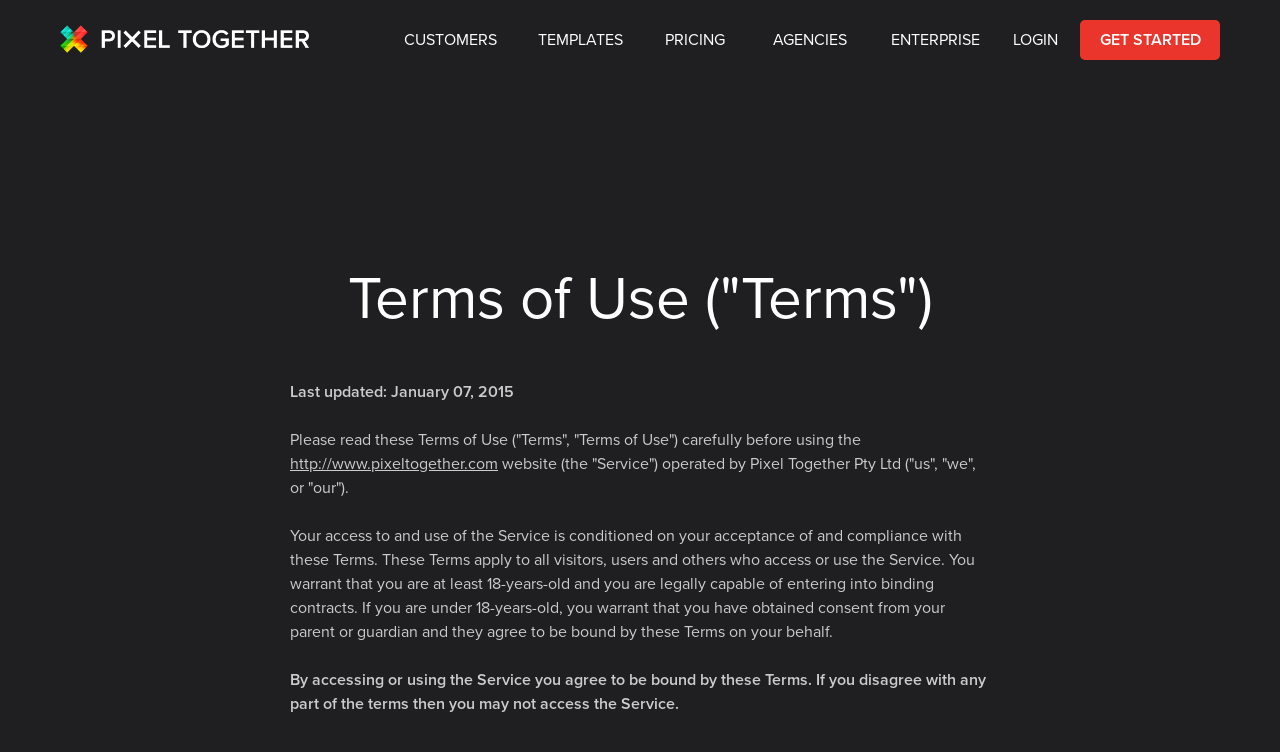

--- FILE ---
content_type: text/html; charset=UTF-8
request_url: http://features.features.features.features.features.features.features.features.features.features.features.features.features.features.features.features.features.features.features.features.features.features.features.features.sitebuilder.q1design.net/terms
body_size: 10081
content:
<!DOCTYPE html>
<html lang="en">
<head>
    <title>Terms | Pixel Together</title>    
    <link rel="stylesheet" type="text/css" media="all" href="/style?site=1526&amp;page=12&amp;version=1.2205&rel=0024" />
    <script src="https://d2s3n99uw51hng.cloudfront.net/js/jquery.min.js"></script><script src="https://d2s3n99uw51hng.cloudfront.net/js/photoswipe0001.js"></script>
    <script src="https://d2s3n99uw51hng.cloudfront.net/min/viewjs0169.js"></script>
    
    <link rel="shortcut icon" href="https://d3r4tb575cotg3.cloudfront.net/images/PT_X_Green.png" type="image/png" />
    <link rel="icon" href="https://d3r4tb575cotg3.cloudfront.net/images/PT_X_Green.png" type="image/png" />
    <meta name="robots" content="noindex">    <link rel="canonical" href="http://features.features.features.features.features.features.features.features.features.features.features.features.features.features.features.features.features.features.features.features.features.features.features.features.sitebuilder.q1design.net/terms"/>
<meta name="viewport" content="width=device-width, initial-scale=1" />    <style>
          [data-sr] {
            visibility: hidden;
          }
    </style>            <style>

                @import url("https://p.typekit.net/p.css?s=1&k=tlu5fep&ht=tk&f=173.174.175.176&a=506226&app=typekit&e=css");

                @font-face {
                font-family:"proxima-nova";
                src:url("https://use.typekit.net/af/576d53/00000000000000003b9b3066/27/l?primer=7cdcb44be4a7db8877ffa5c0007b8dd865b3bbc383831fe2ea177f62257a9191&fvd=n6&v=3") format("woff2"),url("https://use.typekit.net/af/576d53/00000000000000003b9b3066/27/d?primer=7cdcb44be4a7db8877ffa5c0007b8dd865b3bbc383831fe2ea177f62257a9191&fvd=n6&v=3") format("woff"),url("https://use.typekit.net/af/576d53/00000000000000003b9b3066/27/a?primer=7cdcb44be4a7db8877ffa5c0007b8dd865b3bbc383831fe2ea177f62257a9191&fvd=n6&v=3") format("opentype");
                font-display:auto;font-style:normal;font-weight:600;font-stretch:normal;
                }

                @font-face {
                font-family:"proxima-nova";
                src:url("https://use.typekit.net/af/f7d492/00000000000000003b9b3067/27/l?primer=7cdcb44be4a7db8877ffa5c0007b8dd865b3bbc383831fe2ea177f62257a9191&fvd=i6&v=3") format("woff2"),url("https://use.typekit.net/af/f7d492/00000000000000003b9b3067/27/d?primer=7cdcb44be4a7db8877ffa5c0007b8dd865b3bbc383831fe2ea177f62257a9191&fvd=i6&v=3") format("woff"),url("https://use.typekit.net/af/f7d492/00000000000000003b9b3067/27/a?primer=7cdcb44be4a7db8877ffa5c0007b8dd865b3bbc383831fe2ea177f62257a9191&fvd=i6&v=3") format("opentype");
                font-display:auto;font-style:italic;font-weight:600;font-stretch:normal;
                }

                @font-face {
                font-family:"proxima-nova";
                src:url("https://use.typekit.net/af/705e94/00000000000000003b9b3062/27/l?primer=7cdcb44be4a7db8877ffa5c0007b8dd865b3bbc383831fe2ea177f62257a9191&fvd=n4&v=3") format("woff2"),url("https://use.typekit.net/af/705e94/00000000000000003b9b3062/27/d?primer=7cdcb44be4a7db8877ffa5c0007b8dd865b3bbc383831fe2ea177f62257a9191&fvd=n4&v=3") format("woff"),url("https://use.typekit.net/af/705e94/00000000000000003b9b3062/27/a?primer=7cdcb44be4a7db8877ffa5c0007b8dd865b3bbc383831fe2ea177f62257a9191&fvd=n4&v=3") format("opentype");
                font-display:auto;font-style:normal;font-weight:400;font-stretch:normal;
                }

                @font-face {
                font-family:"proxima-nova";
                src:url("https://use.typekit.net/af/5c70f2/00000000000000003b9b3063/27/l?primer=7cdcb44be4a7db8877ffa5c0007b8dd865b3bbc383831fe2ea177f62257a9191&fvd=i4&v=3") format("woff2"),url("https://use.typekit.net/af/5c70f2/00000000000000003b9b3063/27/d?primer=7cdcb44be4a7db8877ffa5c0007b8dd865b3bbc383831fe2ea177f62257a9191&fvd=i4&v=3") format("woff"),url("https://use.typekit.net/af/5c70f2/00000000000000003b9b3063/27/a?primer=7cdcb44be4a7db8877ffa5c0007b8dd865b3bbc383831fe2ea177f62257a9191&fvd=i4&v=3") format("opentype");
                font-display:auto;font-style:italic;font-weight:400;font-stretch:normal;
                }

                .tk-proxima-nova { font-family: "proxima-nova",sans-serif; }

            </style>
        <meta name="robots" content="noindex">
<meta name="google-site-verification" content="-Uw_pKseiYNIYKlf0gYTBOaAk7o_cZhNzpbjxRq4K50" />

<meta property="og:image"  content="https://pixeltogether.com/images/og_editor.jpg" />

<style>

.pt-page-ext-24 #pt-section-wrapper-2 #pt-section-2 {
    background-color: rgba(255,56,46, 0) !important;
}

.pt-page-ext-25 #pt-section-wrapper-2 #pt-section-2 {
    background-color: rgba(255,56,46, 0) !important;
}

.pt-page-ext-26 #pt-section-wrapper-4 #pt-section-4 {
    background-color: rgba(255,56,46, 0) !important;
}

.pt-page-ext-29 #pt-section-wrapper-4 #pt-section-4 {
    background-color: rgba(255,56,46, 0) !important;
}

btn-border-wrapper {
    border: 1px solid #ffffff;
}

.overlay-text a, .overlay-text a, a .overlay-text, .overlay-code a img, .buttonwrapper a {
    -webkit-transition: opacity .2s ease-out;
    -moz-transition: opacity .2s ease-out;
    -o-transition: opacity .2s ease-out;
    transition: opacity .2s ease-out;
}

.overlay-text a:hover, .overlay-text a:active, a .overlay-text:hover, .overlay-code a img:hover, .buttonwrapper a:hover {
        cursor: pointer;
        opacity: 0.8;
}

.overlay-text a, .buttonwrapper a,
.overlay-code a img {
    opacity:1.0;
}

html .pt-editor .overlay-text h1 {
    font-weight: 100 !important;
}

html .pt-editor .overlay-text h1 b {
    font-weight: 400 !important;
}

</style><style type="text/css">
    #pt-selection { 
        background-color: #ACCEF7 !important; display: inline;
    }
</style>
</head>
<body class='pt-editor pt-page-ext-12 viewingPage desktop'><!-- Facebook Pixel Code -->
<script>
!function(f,b,e,v,n,t,s){if(f.fbq)return;n=f.fbq=function(){n.callMethod?
n.callMethod.apply(n,arguments):n.queue.push(arguments)};if(!f._fbq)f._fbq=n;
n.push=n;n.loaded=!0;n.version='2.0';n.queue=[];t=b.createElement(e);t.async=!0;
t.src=v;s=b.getElementsByTagName(e)[0];s.parentNode.insertBefore(t,s)}(window,
document,'script','https://connect.facebook.net/en_US/fbevents.js');
fbq('init', '767238376762378'); // Insert your pixel ID here.
fbq('track', 'PageView');
</script>
<noscript><img height="1" width="1" style="display:none"
src="https://www.facebook.com/tr?id=767238376762378&ev=PageView&noscript=1"
/></noscript>
<!-- DO NOT MODIFY -->
<!-- End Facebook Pixel Code -->
    <div class='viewer'>
        <div id="wrapper-full">
            <div id="pt-site" class='css-form pt-site-view'>
    <script type="text/javascript"></script><div id='pt-page-1' class='pt-page'>    <div id='pt-layout' class='pt-layout has-desktop has-tablet has-mobile '><div id='pt-section-wrapper-1' class='pt-section-wrapper'><div id='pt-section-1' style='background: rgba(31,31,34, 1); background-size: cover; background-position: center; font-size: 0;' class='pt-section colourbackground'><div id='pt-section-canvas-1'  class='pt-section-canvas sectionViewing'><div id='pt-section-1-overlay-1' ><div id='pt-section-1-overlay-wrapper-1' class='overlay-wrapper makevisible buttonwrapper'><div id='pt-section-1-overlay-1-content' class='pt-overlay'><a class='linked-overlay' href="/enterprise"><div id='pt-section-1-overlay-1-content-text' class='overlay-text nobackgroundcolor'><p>ENTERPRISE</p></div></a></div></div></div><div id='pt-section-1-overlay-2' ><div id='pt-section-1-overlay-wrapper-2' class='overlay-wrapper makevisible buttonwrapper'><div id='pt-section-1-overlay-2-content' class='pt-overlay'><a class='linked-overlay' href="/login"><div id='pt-section-1-overlay-2-content-text' class='overlay-text nobackgroundcolor'><p>LOGIN</p></div></a></div></div></div><div id='pt-section-1-overlay-3' ><div id='pt-section-1-overlay-wrapper-3' class='overlay-wrapper makevisible buttonwrapper'><div id='pt-section-1-overlay-3-content' class='pt-overlay'><a class='linked-overlay' href="/website/templates"><div id='pt-section-1-overlay-3-content-text' class='overlay-text nobackgroundcolor'><p>TEMPLATES</p></div></a></div></div></div><div id='pt-section-1-overlay-4' ><div id='pt-section-1-overlay-wrapper-4' class='overlay-wrapper makevisible buttonwrapper'><div id='pt-section-1-overlay-4-content' class='pt-overlay'><a class='linked-overlay' href="https://pixeltogether.zendesk.com/hc" target='_blank'><div id='pt-section-1-overlay-4-content-text' class='overlay-text nobackgroundcolor'><p>HELP</p></div></a></div></div></div><div id='pt-section-1-overlay-5' ><div id='pt-section-1-overlay-wrapper-5' class='overlay-wrapper makevisible buttonwrapper'><div id='pt-section-1-overlay-5-content' class='pt-overlay'><a class='linked-overlay' href="/templates"><div id='pt-section-1-overlay-5-content-text' class='overlay-text nobackgroundcolor'><p>TEMPLATES</p></div></a></div></div></div><div id='pt-section-1-overlay-6' ><div id='pt-section-1-overlay-wrapper-6' class='overlay-wrapper makevisible buttonwrapper'><div id='pt-section-1-overlay-6-content' class='pt-overlay'><a class='linked-overlay' href="/pricing"><div id='pt-section-1-overlay-6-content-text' class='overlay-text nobackgroundcolor'><p>PRICING</p></div></a></div></div></div><div id='pt-section-1-overlay-7' ><div id='pt-section-1-overlay-wrapper-7' class='overlay-wrapper makevisible buttonwrapper'><div id='pt-section-1-overlay-7-content' class='pt-overlay'><a class='linked-overlay' href="/made-in-pixel"><div id='pt-section-1-overlay-7-content-text' class='overlay-text nobackgroundcolor'><p>CUSTOMERS</p></div></a></div></div></div><div id='pt-section-1-overlay-8' ><div id='pt-section-1-overlay-wrapper-8' class='overlay-wrapper makevisible buttonwrapper'><div id='pt-section-1-overlay-8-content' class='pt-overlay'><a class='linked-overlay' href="/register"><div id='pt-section-1-overlay-8-content-text' class='overlay-text'><p><b>GET STARTED</b></p></div></a></div></div></div><div id='pt-section-1-overlay-9' ><div id='pt-section-1-overlay-wrapper-9' class='overlay-wrapper makevisible'><div id='pt-section-1-overlay-9-content' class='pt-overlay'><div id='pt-section-1-overlay-9-content-text' class='overlay-text nobackgroundcolor'><p>TOUR</p></div></div></div></div><div id='pt-section-1-overlay-10' ><div id='pt-section-1-overlay-wrapper-10' class='overlay-wrapper makevisible'><div id='pt-section-1-overlay-10-content' class='pt-overlay'><a class='linked-overlay' href="/"><img class='overlay-image' src='https://d2s3n99uw51hng.cloudfront.net/static/logo_pixeltogether_colour.png(0)' alt='Pixel Together Website Builder' loading=lazy></a></div></div></div><div id='pt-section-1-overlay-11' ><div id='pt-section-1-overlay-wrapper-11' class='overlay-wrapper makevisible buttonwrapper'><div id='pt-section-1-overlay-11-content' class='pt-overlay'><a class='linked-overlay' href="/agencies"><div id='pt-section-1-overlay-11-content-text' class='overlay-text nobackgroundcolor'><p>AGENCIES</p></div></a></div></div></div><div id='pt-section-1-overlay-12' ><div id='pt-section-1-overlay-wrapper-12' class='overlay-wrapper makevisible'><div id='pt-section-1-overlay-12-content' class='pt-overlay'><a class='linked-overlay' href="javascript:void(0)" onclick="toggleSection('#pt-section-2')"><img class='overlay-image' src='https://d2s3n99uw51hng.cloudfront.net/static/icon_menu.png(8)' alt='' loading=lazy></a></div></div></div></div></div></div><div id='pt-section-wrapper-2' class='pt-section-wrapper'><div id='pt-section-2' style='background: rgba(34,34,34, 1); background-size: cover; background-position: center; font-size: 0;' class='pt-section colourbackground hidden-section'><div id='pt-section-canvas-2'  class='pt-section-canvas sectionViewing'><div id='pt-section-2-overlay-1' ><div id='pt-section-2-overlay-wrapper-1' class='overlay-wrapper makevisible buttonwrapper'><div id='pt-section-2-overlay-1-content' class='pt-overlay'><a class='linked-overlay' href="/agencies"><div id='pt-section-2-overlay-1-content-text' class='overlay-text nobackgroundcolor'><p>AGENCIES</p></div></a></div></div></div><div id='pt-section-2-overlay-2' ><div id='pt-section-2-overlay-wrapper-2' class='overlay-wrapper makevisible'><div id='pt-section-2-overlay-2-content' class='pt-overlay'><a class='linked-overlay' href="javascript:void(0)" onclick="toggleSection('#pt-section-2')"><img class='overlay-image' src='https://d2s3n99uw51hng.cloudfront.net/static/icon_close.png(5)' alt='' loading=lazy></a></div></div></div><div id='pt-section-2-overlay-3' ><div id='pt-section-2-overlay-wrapper-3' class='overlay-wrapper makevisible'><div id='pt-section-2-overlay-3-content' class='pt-overlay'><div id='pt-section-2-overlay-3-content-text' class='overlay-text'></div></div></div></div><div id='pt-section-2-overlay-4' ><div id='pt-section-2-overlay-wrapper-4' class='overlay-wrapper makevisible buttonwrapper'><div id='pt-section-2-overlay-4-content' class='pt-overlay'><a class='linked-overlay' href="/register"><div id='pt-section-2-overlay-4-content-text' class='overlay-text'><p>GET STARTED</p></div></a></div></div></div><div id='pt-section-2-overlay-5' ><div id='pt-section-2-overlay-wrapper-5' class='overlay-wrapper makevisible buttonwrapper'><div id='pt-section-2-overlay-5-content' class='pt-overlay'><a class='linked-overlay' href="/login"><div id='pt-section-2-overlay-5-content-text' class='overlay-text nobackgroundcolor'><p>LOGIN</p></div></a></div></div></div><div id='pt-section-2-overlay-6' ><div id='pt-section-2-overlay-wrapper-6' class='overlay-wrapper makevisible buttonwrapper'><div id='pt-section-2-overlay-6-content' class='pt-overlay'><a class='linked-overlay' href="/website/templates"><div id='pt-section-2-overlay-6-content-text' class='overlay-text nobackgroundcolor'><p>TEMPLATES</p></div></a></div></div></div><div id='pt-section-2-overlay-7' ><div id='pt-section-2-overlay-wrapper-7' class='overlay-wrapper makevisible buttonwrapper'><div id='pt-section-2-overlay-7-content' class='pt-overlay'><a class='linked-overlay' href="/enterprise"><div id='pt-section-2-overlay-7-content-text' class='overlay-text nobackgroundcolor'><p>ENTERPRISE</p></div></a></div></div></div><div id='pt-section-2-overlay-8' ><div id='pt-section-2-overlay-wrapper-8' class='overlay-wrapper makevisible buttonwrapper'><div id='pt-section-2-overlay-8-content' class='pt-overlay'><a class='linked-overlay' href="/pricing"><div id='pt-section-2-overlay-8-content-text' class='overlay-text nobackgroundcolor'><p>PRICING</p></div></a></div></div></div><div id='pt-section-2-overlay-9' ><div id='pt-section-2-overlay-wrapper-9' class='overlay-wrapper makevisible buttonwrapper'><div id='pt-section-2-overlay-9-content' class='pt-overlay'><a class='linked-overlay' href="/"><div id='pt-section-2-overlay-9-content-text' class='overlay-text nobackgroundcolor'><p>HOME</p></div></a></div></div></div><div id='pt-section-2-overlay-10' ><div id='pt-section-2-overlay-wrapper-10' class='overlay-wrapper makevisible buttonwrapper'><div id='pt-section-2-overlay-10-content' class='pt-overlay'><a class='linked-overlay' href="/made-in-pixel"><div id='pt-section-2-overlay-10-content-text' class='overlay-text nobackgroundcolor'><p>CUSTOMERS</p></div></a></div></div></div></div></div></div><div id='pt-section-wrapper-3' class='pt-section-wrapper'><div id='pt-section-3' style='background: rgba(31,31,34, 1); background-size: cover; background-position: center; font-size: 0;' class='pt-section colourbackground'><div id='pt-section-canvas-3'  class='pt-section-canvas sectionViewing'><div id='pt-section-3-overlay-1' ><div id='pt-section-3-overlay-wrapper-1' class='overlay-wrapper makevisible'><div id='pt-section-3-overlay-1-content' class='pt-overlay'><div id='pt-section-3-overlay-1-content-text' class='overlay-text nobackgroundcolor'><h1>Terms of Use (&#34;Terms&#34;)</h1></div></div></div></div></div></div></div><div id='pt-section-wrapper-4' class='pt-section-wrapper'><div id='pt-section-4' style='background: rgba(31,31,34, 1); background-size: cover; background-position: center; font-size: 0;' class='pt-section colourbackground'><div id='pt-section-canvas-4'  class='pt-section-canvas sectionViewing'><div id='pt-section-4-overlay-1' ><div id='pt-section-4-overlay-wrapper-1' class='overlay-wrapper makevisible'><div id='pt-section-4-overlay-1-content' class='pt-overlay'><div id='pt-section-4-overlay-1-content-text' class='overlay-text nobackgroundcolor'><p></p><p><b>Last updated: January 07, 2015</b></p><p><br/></p><p>Please read these Terms of Use (&#34;Terms&#34;, &#34;Terms of Use&#34;) carefully before using the <a href='http://www.pixeltogether.com' target='_blank'><u>http://www.pixeltogether.com</u></a> website (the &#34;Service&#34;) operated by Pixel Together Pty Ltd (&#34;us&#34;, &#34;we&#34;, or &#34;our&#34;).</p><p><br/></p><p>Your access to and use of the Service is conditioned on your acceptance of and compliance with these Terms. These Terms apply to all visitors, users and others who access or use the Service. You warrant that you are at least 18-years-old and you are legally capable of entering into binding contracts. If you are under 18-years-old, you warrant that you have obtained consent from your parent or guardian and they agree to be bound by these Terms on your behalf.</p><p><br/></p><p><b>By accessing or using the Service you agree to be bound by these Terms. If you disagree with any part of the terms then you may not access the Service.</b></p><p><strong><br/></strong></p><p><b>Purchases</b></p><p>If you wish to purchase any product or service made available through the Service (&#34;Purchase&#34;), you may be asked to supply certain information relevant to your Purchase including, without limitation, your credit card number, the expiration date of your credit card, your billing address, and your shipping information.</p><p><br/></p><p>You represent and warrant that: (i) you have the legal right to use any credit card(s) or other payment method(s) in connection with any Purchase; and that (ii) the information you supply to us is true, correct and complete.</p><p><br/></p><p>By submitting such information, you grant us the right to provide the information to third parties for purposes of facilitating the completion of Purchases.</p><p><br/></p><p>We reserve the right to refuse or cancel your order at any time for certain reasons including but not limited to: product or service availability, errors in the description or price of the product or service, error in your order or other reasons.</p><p><br/></p><p>We reserve the right to refuse or cancel your order if fraud or an unauthorised or illegal transaction is suspected.</p><p><br/></p><p>The Service is not designed to provide qualitative advice regarding the fitness for purpose and merchantability of any products or services. We strongly advise you to exercise caution and do your own due diligence in conducting any transactions through the Service.</p><p><br/></p><p><b>Availability, Errors and Inaccuracies</b></p><p>We are constantly updating our offerings of products and services on the Service. The products or services available on our Service may be mispriced, described inaccurately, or unavailable, and we may experience delays in updating information on the Service and in our advertising on other web sites.</p><p><br/></p><p>We cannot and do not guarantee the accuracy or completeness of any information, including prices, product images, specifications, availability, and services. We reserve the right to change or update information and to correct errors, inaccuracies, or omissions at any time without prior notice.</p><p><br/></p><p>The content is provided without warranties or conditions of any kind either express or implied, including but not limited to implied warranties and conditions of merchantability, fitness for a particular purpose or non-infringement.</p><p><br/></p><p><b>Content</b></p><p>Our Service allows you to post, link, store, share and otherwise make available certain information, text, graphics, videos, or other material (&#34;Content&#34;). You are responsible for the Content that you post to the Service, including its legality, reliability, and appropriateness.</p><p><br/></p><p>By posting Content to the Service, you grant us the right and license to use, modify, publicly perform, publicly display, reproduce, and distribute such Content on and through the Service. You retain any and all of your rights to any Content you submit, post or display on or through the Service and you are responsible for protecting those rights. You agree that this license includes the right for us to make your Content available to other users of the Service, who may also use your Content subject to these Terms.</p><p><br/></p><p>You represent and warrant that: (i) the Content is yours (you own it) or you have the right to use it and grant us the rights and license as provided in these Terms, and (ii) the posting of your Content on or through the Service does not violate the privacy rights, publicity rights, copyrights, contract rights or any other rights of any person. Further, you warrant that: (i) the Content will not cause you or us to breach any law, regulation, rule, code or other legal obligation; (ii) the Content will not or could not be reasonably considered to be obscene, inappropriate, defamatory, disparaging, indecent, seditious, offensive, pornographic, threatening, abusive, liable to incite racial hatred, discriminatory, blasphemous, in breach of confidence or in breach of privacy; (iii) the Content will not be unsolicited, undisclosed or unauthorised advertising; (iv) the Content does not contain software viruses or any other computer code, files, or programs designed to interrupt, destroy, or limit the functionality of any computer software, hardware or telecommunications equipment; and (v): the Content does not bring us or the Service into disrepute.</p><p><br/></p><p>You agree to keep all records necessary to establish that your Content does not violate any of the requirements this clause and make such records available upon our reasonable request.</p><p>We are under no obligation to regularly monitor the accuracy or reliability of your Content incorporated into the Service. We reserve the right to modify or remove any Content at any time.</p><p>You acknowledge and agree that all Content you provide on the Service will be publicly available information and you bear the risks involved with such public disclosures.</p><p><br/></p><p><b>Accounts</b></p><p>When you create an account with us, you must provide us information that is accurate, complete, and current at all times. Failure to do so constitutes a breach of the Terms, which may result in immediate termination of your account on our Service.</p><p><br/></p><p>You are responsible for safeguarding the password that you use to access the Service and for any activities or actions under your password, whether your password is with our Service or a third-party service.</p><p><br/></p><p>You agree not to disclose your password to any third party. You agree to be fully responsible for activities that relate to your account or your password. You must notify us immediately upon becoming aware of any breach of security or unauthorized use of your account.</p><p><br/></p><p>You may not use as a username the name of another person or entity or that is not lawfully available for use, a name or trade mark that is subject to any rights of another person or entity other than you without appropriate authorization, or a name that is otherwise offensive, vulgar or obscene.</p><p><br/></p><p><b>Intellectual Property</b></p><p>The Service and its original content (excluding Content provided by users), features and functionality are and will remain the exclusive property of Pixel Together Pty Ltd and its licensors. The Service is protected by copyright, trademark, and other laws of both the Australia and foreign countries. Our trademarks and trade dress may not be used in connection with any product or service without the prior written consent of Pixel Together Pty Ltd. Nothing in these Terms constitutes a transfer of any Intellectual Property rights from us to you.</p><p><br/></p><p>You are permitted to use the Service only as authorised by us. As a user, you are granted a limited, non-exclusive, revocable, non-transferable right to use the Service to create, display, use, play, and download Content subject to these Terms.</p><p><br/></p><p>Our Intellectual Property must not be used in connection with a product or service that is not affiliated with us or in any way brings us in disrepute.</p><p><br/></p><p>You must not modify the physical or digital copies of any Content you print off or download in any way, and you must not use any illustrations, photographs, video or audio, or any graphics separately from any accompanying text.</p><p><br/></p><p>Any opinions, advice, statements, services, offers, or other information or content expressed or made available by any other users are those of the respective authors or distributors and not of us.</p><p><br/></p><p><b>Links To Other Web Sites</b></p><p>Our Service may contain links to third-party web sites or services that are not owned or controlled by Pixel Together Pty Ltd.</p><p><br/></p><p>Pixel Together Pty Ltd has no control over, and assumes no responsibility for, the content, privacy policies, or practices of any third party web sites or services. You further acknowledge and agree that Pixel Together Pty Ltd shall not be responsible or liable, directly or indirectly, for any damage or loss caused or alleged to be caused by or in connection with use of or reliance on any such content, goods or services available on or through any such web sites or services.</p><p><br/></p><p>We only provide links to external websites as a convenience, and the inclusion of such a link to external websites do not imply our endorsement of those websites. You acknowledge and agree that when you access other websites on the Internet, you do so at your own risk.</p><p>We strongly advise you to read the terms and conditions and privacy policies of any third-party web sites or services that you visit.</p><p><br/></p><p><b>Termination</b></p><p>We may terminate or suspend your account immediately, without prior notice or liability, for any reason whatsoever, including without limitation if you breach the Terms.</p><p><br/></p><p>Upon termination, your right to use the Service will immediately cease. If you wish to terminate your account, you may simply discontinue using the Service.</p><p><br/></p><p>All provisions of the Terms which by their nature should survive termination shall survive termination, including, without limitation, ownership provisions, warranty disclaimers, indemnity and limitations of liability.</p><p><br/></p><p>We shall not be liable to you or any third party for any claims or damages arising out of any termination or suspension or any other actions taken by us in connection therewith.</p><p><br/></p><p>If applicable law requires us to provide notice of termination or cancellation, we may give prior or subsequent notice by posting it on the Service or by sending a communication to any address (email or otherwise) that we have for you in our records.</p><p><br/></p><p><b>Indemnification</b></p><p>As a condition of your access to and use of the Service, you agree to indemnify us and our successors and assigns for all damages, costs, expenses and other liabilities, including but not limited to legal fees and expenses, relating to any claim arising out of or related to your access to and use of the Servuce or your breach of these Terms and any applicable law or the rights of another person or party.</p><p><br/></p><p>This indemnification section survives the expiration of your registration, and applies to claims arising both before and after the registration ends.</p><p><br/></p><p><b>Limitation Of Liability</b></p><p>You agree that we shall not be liable for any damages suffered as a result of using the Service, copying, distributing, or downloading Content from the Service.</p><p><br/></p><p>In no event shall we be liable for any indirect, punitive, special, incidental or consequential damage (including loss of business, revenue, profits, use, privacy, data, goodwill or other economic advantage) however it arises, whether for breach of contract or in tort, even if it has been previously advised of the possibility of such damage.</p><p><br/></p><p>We do not endorse the any products and services, and expressly disclaim any and all liability in connection with them. In no event shall we be liable for any claims by a third party in tort or contract, or pursuant to the Competition and Consumer Act 2010 (Cth) including, but not limited, to any misleading statements made and/or incorporated into any Content provided by third parties, such as manufacturers and wholesalers, and users of the Service. It is your sole responsibility to ensure the accuracy of the data inputted.</p><p><br/></p><p>You have sole responsibility for adequate security protection and backup of data and/or equipment used in connection with your usage of the Service and will not make a claim against for lost data, re-run time, inaccurate instruction, work delays or lost profits resulting from the use of the Service. You must not assign or otherwise dispose of your account to any other person.</p><p><br/></p><p>Without limiting the foregoing, in no event will our aggregate liability to you exceed, in total, the amounts paid by you to us.</p><p><br/></p><p><b>Disclaimer</b></p><p>Your use of the Service is at your sole risk. The Service is provided on an &#34;AS IS&#34; and &#34;AS AVAILABLE&#34; basis. The Service is provided without warranties of any kind, whether express or implied, including, but not limited to, implied warranties of merchantability, fitness for a particular purpose, non-infringement or course of performance.</p><p><br/></p><p>Pixel Together Pty Ltd its subsidiaries, affiliates, and its licensors do not warrant that a) the Service will function uninterrupted, secure or available at any particular time or location; b) any errors or defects will be corrected; c) the Service is free of viruses or other harmful components; or d) the results of using the Service will meet your requirements.</p><p><br/></p><p>This disclaimer of liability applies to any damages or injury caused by any failure of performance, error, omission, interruption, deletion, defect, delay in operation or transmission, computer virus, communication line failure, theft, or destruction or unauthorized access or, alteration of or use of record in connection with the use or operation of the Service, whether for breach of contract, tortious behaviour, negligence or any other cause of action.</p><p><br/></p><p>We make no representations or warranties of any kind, express or implied, about the completeness, accuracy, reliability, suitability or availability with respect to the content contained on the Service for any purpose. Any reliance you place on such information is therefore strictly at your own risk. We disclaim any express or implied warranty representation or guarantee as to the effectiveness or profitability of the Service or that the operation of our Service will be uninterrupted or error-free. We are not liable for the consequences of any interruptions or error in the Service.</p><p><br/></p><p><b>Exclusions</b></p><p>Some jurisdictions do not allow the exclusion of certain warranties or the exclusion or limitation of liability for consequential or incidental damages, so the limitations above may not apply to you.</p><p><br/></p><p><b>Governing Law</b></p><p>These Terms shall be governed and construed in accordance with the laws of Victoria, Australia, without regard to its conflict of law provisions.</p><p><br/></p><p>Our failure to enforce any right or provision of these Terms will not be considered a waiver of those rights. If any provision of these Terms is held to be invalid or unenforceable by a court, the remaining provisions of these Terms will remain in effect. These Terms constitute the entire agreement between us regarding our Service, and supersede and replace any prior agreements we might have between us regarding the Service.</p><p><br/></p><p><b>Changes</b></p><p>We reserve the right, at our sole discretion, to modify or replace these Terms at any time. If a revision is material we will try to provide at least 15 days notice prior to any new terms taking effect.</p><p><br/></p><p>It is your sole responsibility to periodically check these Terms for any changes. If you do not agree with any of the changes to these Terms, it is your sole responsibility to stop using the Service. Your continued use of the Service will be deemed as your acceptance thereof.</p><p><br/></p><p><b>Contact Us</b></p><p>If you have any questions about these Terms, please contact us at <a href='mailto:hi@pixeltogether.com' class=''><u>hi@pixeltogether.com</u></a>.</p><p></p></div></div></div></div></div></div></div><div id='pt-section-wrapper-5' class='pt-section-wrapper'><div id='pt-section-5' style='background: rgba(241,241,241, 1); background-size: cover; background-position: center; font-size: 0;' class='pt-section colourbackground hidden-section'><div id='pt-section-canvas-5'  class='pt-section-canvas sectionViewing'><div id='pt-section-5-overlay-1' ><div id='pt-section-5-overlay-wrapper-1' class='overlay-wrapper makevisible'><div id='pt-section-5-overlay-1-content' class='pt-overlay'><div id='pt-section-5-overlay-1-content-text' class='overlay-text nobackgroundcolor'><h1><span id='docs-internal-guid-f41cea11-3895-c54c-c574-d06fe220042c'></span><p dir='ltr'></p>Start your 14-day free trial today. No credit card details needed.<p dir='ltr'></p></h1></div></div></div></div><div id='pt-section-5-overlay-2'  data-sr="enter bottom over 0.50s and move 50.00px wait 0.20s"><div id='pt-section-5-overlay-wrapper-2' class='overlay-wrapper makevisible buttonwrapper'><div id='pt-section-5-overlay-2-content' class='pt-overlay'><a class='linked-overlay' href="http://www.pixeltogether.com/register" target='_blank'><div id='pt-section-5-overlay-2-content-text' class='overlay-text'><p><b>GET STARTED</b></p></div></a></div></div></div></div></div></div><div id='pt-section-wrapper-6' class='pt-section-wrapper'><div id='pt-section-6' style='background: rgba(31,31,34, 1); background-size: cover; background-position: center; font-size: 0;' class='pt-section colourbackground'><div id='pt-section-canvas-6'  class='pt-section-canvas sectionViewing'><div id='pt-section-6-overlay-1'  data-sr="enter right over 0.50s and move 50.00px wait 0.20s"><div id='pt-section-6-overlay-wrapper-1' class='overlay-wrapper makevisible'><div id='pt-section-6-overlay-1-content' class='pt-overlay'><div id='pt-section-6-overlay-1-content-text' class='overlay-text nobackgroundcolor'><p><b>PIXEL TOGETHER</b></p></div></div></div></div><div id='pt-section-6-overlay-2'  data-sr="enter left over 0.50s and move 50.00px wait 0.20s"><div id='pt-section-6-overlay-wrapper-2' class='overlay-wrapper makevisible'><div id='pt-section-6-overlay-2-content' class='pt-overlay'><div id='pt-section-6-overlay-2-content-text' class='overlay-text nobackgroundcolor'><p><b>MADE WITH</b></p></div></div></div></div><div id='pt-section-6-overlay-3'  data-sr="ease-in over 0.30s wait 0.00s"><div id='pt-section-6-overlay-wrapper-3' class='overlay-wrapper makevisible'><div id='pt-section-6-overlay-3-content' class='pt-overlay'><a class='linked-overlay' href="/"><img class='overlay-image' src='https://d3r4tb575cotg3.cloudfront.net/static/Brandmark_300x300.png(6)' alt='Pixel Together' loading=lazy></a></div></div></div></div></div></div><div id='pt-section-wrapper-7' class='pt-section-wrapper'><div id='pt-section-7' style='background: rgba(31,31,34, 1); background-size: cover; background-position: center; font-size: 0;' class='pt-section colourbackground'><div id='pt-section-canvas-7'  class='pt-section-canvas sectionViewing'><div id='pt-section-7-overlay-1' ><div id='pt-section-7-overlay-wrapper-1' class='overlay-wrapper makevisible'><div id='pt-section-7-overlay-1-content' class='pt-overlay'><div id='pt-section-7-overlay-1-content-text' class='overlay-text nobackgroundcolor'><p><a href='/blog/launching-cafe-templates' class=' '>Blog</a></p><p><a href='/terms' class=''>Terms of Use</a></p><p><a href='/privacy' class=''>Privacy Policy</a></p></div></div></div></div><div id='pt-section-7-overlay-2' ><div id='pt-section-7-overlay-wrapper-2' class='overlay-wrapper makevisible'><div id='pt-section-7-overlay-2-content' class='pt-overlay'><div id='pt-section-7-overlay-2-content-text' class='overlay-text nobackgroundcolor'><p><a href='/made-in-pixel' class=''>Customers</a></p><p><a href='/website/templates' class=''>Templates</a></p><p><a href='/pricing' class=' '>Pricing</a></p><p><a href='/agencies' class=''>Agencies</a></p><p><a href='/enterprise' class=''>Enterprise</a></p><p><a href='/login' class=''>Login</a></p><p><a href='/register' class=''>Get Started</a></p></div></div></div></div><div id='pt-section-7-overlay-3' ><div id='pt-section-7-overlay-wrapper-3' class='overlay-wrapper makevisible'><div id='pt-section-7-overlay-3-content' class='pt-overlay'><div id='pt-section-7-overlay-3-content-text' class='overlay-text nobackgroundcolor'><p><b>COMPANY</b></p></div></div></div></div><div id='pt-section-7-overlay-4' ><div id='pt-section-7-overlay-wrapper-4' class='overlay-wrapper makevisible'><div id='pt-section-7-overlay-4-content' class='pt-overlay'><div id='pt-section-7-overlay-4-content-text' class='overlay-text nobackgroundcolor'><p><b>PRODUCT</b></p></div></div></div></div><div id='pt-section-7-overlay-5' ><div id='pt-section-7-overlay-wrapper-5' class='overlay-wrapper makevisible'><div id='pt-section-7-overlay-5-content' class='pt-overlay'><a class='linked-overlay' href="https://www.instagram.com/pixeltogether/" target='_blank'><img class='overlay-image' src='https://d3r4tb575cotg3.cloudfront.net/static/insta%20pixel%20v2.png' alt='Pixel Together Facebook' loading=lazy></a></div></div></div><div id='pt-section-7-overlay-6' ><div id='pt-section-7-overlay-wrapper-6' class='overlay-wrapper makevisible'><div id='pt-section-7-overlay-6-content' class='pt-overlay'><a class='linked-overlay' href="http://www.linkedin.com/company/pixel_together" target='_blank'><img class='overlay-image' src='https://d2s3n99uw51hng.cloudfront.net/static/sm_linkedin.png(0)' alt='Pixel Together LinkedIn' loading=lazy></a></div></div></div><div id='pt-section-7-overlay-7' ><div id='pt-section-7-overlay-wrapper-7' class='overlay-wrapper makevisible'><div id='pt-section-7-overlay-7-content' class='pt-overlay'><a class='linked-overlay' href="http://www.twitter.com/pixeltogether" target='_blank'><img class='overlay-image' src='https://d3r4tb575cotg3.cloudfront.net/static/sm_twitter.png(0)' alt='Pixel Together Twitter' loading=lazy></a></div></div></div><div id='pt-section-7-overlay-8' ><div id='pt-section-7-overlay-wrapper-8' class='overlay-wrapper makevisible'><div id='pt-section-7-overlay-8-content' class='pt-overlay'><a class='linked-overlay' href="http://www.facebook.com/pixeltogether" target='_blank'><img class='overlay-image' src='https://d2s3n99uw51hng.cloudfront.net/static/sm_facebook.png(0)' alt='Pixel Together Facebook' loading=lazy></a></div></div></div><div id='pt-section-7-overlay-9' ><div id='pt-section-7-overlay-wrapper-9' class='overlay-wrapper makevisible'><div id='pt-section-7-overlay-9-content' class='pt-overlay'><div id='pt-section-7-overlay-9-content-text' class='overlay-text nobackgroundcolor'><p>© Copyright 2014-2019 Pixel Together &nbsp;&nbsp;</p><p>ACN 603 213 010 &nbsp; &nbsp;&nbsp;</p><p>20 Little Gore St, Fitzroy VIC 3065<br></p></div></div></div></div><div id='pt-section-7-overlay-10' ><div id='pt-section-7-overlay-wrapper-10' class='overlay-wrapper makevisible'><div id='pt-section-7-overlay-10-content' class='pt-overlay'><div id='pt-section-7-overlay-10-content-text' class='overlay-text nobackgroundcolor'><p><u><a href='mailto:hi@pixeltogether.com' class=' '>hi@pixeltogether.com</a></u> <br/></p><p>Made in Australia</p></div></div></div></div></div></div></div><div id='pt-section-wrapper-8' class='pt-section-wrapper'><div id='pt-section-8' style='background: rgba(34,34,34, 1); background-size: cover; background-position: center; font-size: 0;' class='pt-section colourbackground hidden-section'><div id='pt-section-canvas-8'  class='pt-section-canvas sectionViewing'><div id='pt-section-8-overlay-1' ><div id='pt-section-8-overlay-wrapper-1' class='overlay-wrapper makevisible'><div id='pt-section-8-overlay-1-content' class='pt-overlay'><a class='linked-overlay' href="javascript:void(0)" onclick="toggleSection('#pt-section-2')"><img class='overlay-image' src='https://d3r4tb575cotg3.cloudfront.net/static/icon_close.png(5)' alt='' loading=lazy></a></div></div></div><div id='pt-section-8-overlay-2' ><div id='pt-section-8-overlay-wrapper-2' class='overlay-wrapper makevisible'><div id='pt-section-8-overlay-2-content' class='pt-overlay'><div id='pt-section-8-overlay-2-content-text' class='overlay-text'></div></div></div></div><div id='pt-section-8-overlay-3' ><div id='pt-section-8-overlay-wrapper-3' class='overlay-wrapper makevisible buttonwrapper'><div id='pt-section-8-overlay-3-content' class='pt-overlay'><a class='linked-overlay' href="#pt-section-9"><div id='pt-section-8-overlay-3-content-text' class='overlay-text'><p>CONTACT US</p></div></a></div></div></div><div id='pt-section-8-overlay-4' ><div id='pt-section-8-overlay-wrapper-4' class='overlay-wrapper makevisible buttonwrapper'><div id='pt-section-8-overlay-4-content' class='pt-overlay'><a class='linked-overlay' href="/login"><div id='pt-section-8-overlay-4-content-text' class='overlay-text nobackgroundcolor'><p>LOGIN</p></div></a></div></div></div><div id='pt-section-8-overlay-5' ><div id='pt-section-8-overlay-wrapper-5' class='overlay-wrapper makevisible buttonwrapper'><div id='pt-section-8-overlay-5-content' class='pt-overlay'><a class='linked-overlay' href="/blog/finally-building-the-thing"><div id='pt-section-8-overlay-5-content-text' class='overlay-text nobackgroundcolor'><p>BLOG</p></div></a></div></div></div><div id='pt-section-8-overlay-6' ><div id='pt-section-8-overlay-wrapper-6' class='overlay-wrapper makevisible buttonwrapper'><div id='pt-section-8-overlay-6-content' class='pt-overlay'><a class='linked-overlay' href="/enterprise"><div id='pt-section-8-overlay-6-content-text' class='overlay-text nobackgroundcolor'><p>ENTERPRISE</p></div></a></div></div></div><div id='pt-section-8-overlay-7' ><div id='pt-section-8-overlay-wrapper-7' class='overlay-wrapper makevisible buttonwrapper'><div id='pt-section-8-overlay-7-content' class='pt-overlay'><a class='linked-overlay' href="/templates"><div id='pt-section-8-overlay-7-content-text' class='overlay-text nobackgroundcolor'><p>TEMPLATES</p></div></a></div></div></div><div id='pt-section-8-overlay-8' ><div id='pt-section-8-overlay-wrapper-8' class='overlay-wrapper makevisible buttonwrapper'><div id='pt-section-8-overlay-8-content' class='pt-overlay'><a class='linked-overlay' href="/pricing-old"><div id='pt-section-8-overlay-8-content-text' class='overlay-text nobackgroundcolor'><p>PRICING</p></div></a></div></div></div><div id='pt-section-8-overlay-9' ><div id='pt-section-8-overlay-wrapper-9' class='overlay-wrapper makevisible buttonwrapper'><div id='pt-section-8-overlay-9-content' class='pt-overlay'><a class='linked-overlay' href="/"><div id='pt-section-8-overlay-9-content-text' class='overlay-text nobackgroundcolor'><p>HOME</p></div></a></div></div></div><div id='pt-section-8-overlay-10' ><div id='pt-section-8-overlay-wrapper-10' class='overlay-wrapper makevisible buttonwrapper'><div id='pt-section-8-overlay-10-content' class='pt-overlay'><a class='linked-overlay' href="/made-in-pixel"><div id='pt-section-8-overlay-10-content-text' class='overlay-text nobackgroundcolor'><p>#MADEINPIXEL</p></div></a></div></div></div></div></div></div>    </div></div><script src='https://d2s3n99uw51hng.cloudfront.net/min/scrollReveal0001.min.js'></script><script>    (function($) {        'use strict';        window.sr= new scrollReveal({            reset: false,            move: '50px',            mobile: true        });    })();</script>            </div>
        </div>
    </div>

    
    

<script src="https://d3r4tb575cotg3.cloudfront.net/min/parallax.min.js"></script>
<script>
if( $('body.pt-page-ext-55').length && $('body.desktop').length) 
{
    $('#pt-section-4').parallax({imageSrc: 'https://d2s3n99uw51hng.cloudfront.net/static/_food%20image%20darkened%20(1).jpg'});
    $('#pt-section-4').css("background","transparent");
}
</script>
</body>
</html>

--- FILE ---
content_type: text/css;charset=UTF-8
request_url: http://features.features.features.features.features.features.features.features.features.features.features.features.features.features.features.features.features.features.features.features.features.features.features.features.sitebuilder.q1design.net/style?site=1526&page=12&version=1.2205&rel=0024
body_size: 16860
content:
html,body,div,span,applet,object,iframe,h1,h2,h3,h4,h5,h6,p,blockquote,pre,a,abbr,acronym,address,big,cite,code,del,dfn,em,img,ins,kbd,q,s,samp,small,strike,strong,sub,sup,tt,var,b,u,i,center,dl,dt,dd,ol,ul,li,fieldset,form,label,legend,table,caption,tbody,tfoot,thead,tr,th,td,article,aside,canvas,details,embed,figure,figcaption,footer,header,hgroup,menu,nav,output,ruby,section,summary,time,mark,audio,video{margin:0;padding:0;border:0;font:inherit;font-size:100%;vertical-align:baseline}html{line-height:1}ol,ul{list-style:none}table{border-collapse:collapse;border-spacing:0}caption,th,td{text-align:left;font-weight:normal;vertical-align:middle}q,blockquote{quotes:none}q:before,q:after,blockquote:before,blockquote:after{content:"";content:none}a
img{border:none}article,aside,details,figcaption,figure,footer,header,hgroup,main,menu,nav,section,summary{display:block}.center-text{text-align:center}.left-align-text{text-align:left !important}span.red{color:#f33}input[type='submit']:hover{opacity: .9}.upload-button{background-color:#F05824;width:170px;line-height:30px;text-align:center;display:block;opacity: .85}.upload-button:hover{opacity:1}.prime-animation{-webkit-animation-name:fadeIn;-webkit-animation-duration: .5s;animation-name:fadeIn;animation-duration: .5s;-moz-animation-name:fadeIn;-moz-animation-duration: .5s;-o-animation-name:fadeIn;-o-animation-duration: .5s}.prime-fadout-animation{-webkit-animation-name:fadeOut;-webkit-animation-duration: .5s;animation-name:fadeOut;animation-duration: .5s;-moz-animation-name:fadeOut;-moz-animation-duration: .5s;-o-animation-name:fadeOut;-o-animation-duration: .5s}span.tool-tip{position:absolute;left:70px;top:9px;background:#191919;padding:10px;opacity:0;display:none;line-height:initial;font-size:14px}span.tool-tip>span{width:20px;height:34px;display:block;position:absolute;top:1px;left:-9px;background:url("https://d3r4tb575cotg3.cloudfront.net/images/tool-tip-arrow.png") no-repeat}@-webkit-keyframes
fadeIn{0%{opacity:0}20%{opacity:0}40%{opacity:0.3}60%{opacity:0.5}80%{opacity:0.9}100%{opacity:1}}@keyframes
fadeIn{0%{opacity:0}20%{opacity:0}40%{opacity:0.3}60%{opacity:0.5}80%{opacity:0.9}100%{opacity:1}}@-webkit-keyframes
fadeOut{0%{opacity:1}20%{opacity:9}40%{opacity:0.5}60%{opacity:0.3}80%{opacity:0}100%{opacity:0}}@keyframes
fadeOut{0%{opacity:1}20%{opacity:0.9}40%{opacity:0.5}60%{opacity:0.3}80%{opacity:0}100%{opacity:0}}@-webkit-keyframes
throb{from{background-position:0 0}to{background-position:-696px 0}}@-moz-keyframes
throb{from{background-position:0 0}to{background-position:-696px 0}}@keyframes
throb{from{background-position:0 0}to{background-position:-696px 0}}body.wistia_popover_mode
div.wistia_popover_embed{z-index:99999999999 !important}.throbbing{-webkit-animation:throb 0.5s steps(12) alternate infinite;-moz-animation:throb 0.5s steps(12) alternate infinite;animation:throb 0.5s steps(12) alternate infinite}@-webkit-keyframes
rotate{from{-webkit-transform:rotate(0deg)}to{-webkit-transform:rotate(360deg)}}@-moz-keyframes
spin{100%{-moz-transform:rotate(360deg)}}@-webkit-keyframes
spin{100%{-webkit-transform:rotate(360deg)}}@keyframes
spin{100%{-webkit-transform:rotate(360deg);transform:rotate(360deg)}}@keyframes
pulse{0%{opacity:0}50%{opacity:1}100%{opacity:0}}@-o-keyframes
pulse{0%{opacity:0}50%{opacity:1}100%{opacity:0}}@-moz-keyframes
pulse{0%{opacity:0}50%{opacity:1}100%{opacity:0}}@-webkit-keyframes
pulse{0%{opacity:0}50%{opacity:1}100%{opacity:0}}.pt-editor body, .pt-editor h1, .pt-editor h2, .pt-editor h3, .pt-editor h4, .pt-editor h5, .pt-editor h6, .pt-editor a, .pt-editor span, .pt-editor p, .pt-editor
div{font-family:"proxima-nova",sans-serif}body,h1,h2,h3,h4,h5,h6,a,span,p,div{font-family:"proxima-nova",sans-serif;-moz-osx-font-smoothing:grayscale;-webkit-font-smoothing:antialiased}h1,h2,h3,h4,h5,h6{font-weight:100}.mobile-display,.tablet-display,.desktop-display{display:none}span.byline{line-height:25px}.hidewithopacity{opacity:0}.showwithopacity{opacity:1 !important}.ta-scroll-window.form-control{height:100% !important;line-height:inherit !important;font-size:inherit !important;font-family:inherit !important;display:table;width:100% !important;position:relative}#toolbarWC,#toolbarCC{display:none !important}.ta-root.focussed .ta-scroll-window.form-control{border-color:none;-webkit-box-shadow:none}.ta-bind{font-family:inherit !important;height:inherit !important}.ta-bind p, .ta-bind h1, .ta-bind h2, .ta-bind h3, .ta-bind h4, .ta-bind
h5{font-family:inherit !important}html body
b{font-weight:bold !important}html body
u{text-decoration:underline !important}html body
i{font-style:italic !important}html body i.icon-snipcart-close{font-style:normal !important}body .ui-resizable-ne{cursor:nesw-resize !important}body .ui-resizable-nw{cursor:nwse-resize !important}body .ui-resizable-se{cursor:nwse-resize !important}body .ui-resizable-sw{cursor:nesw-resize !important}body
.draggable{cursor:move}.front #page-content .page-text{font-size:17px}.front
strong{font-weight:bold;color:#f2f2f2}.terms #content-text
p{margin-bottom:10px}.terms #content-text p
strong{font-weight:bold}h1{font-size:31px;text-align:center;color:#f2f2f2}.red-font{color:#f33}a,button,.pointer,.icon{cursor:pointer}a{color:#f2f2f2}html body
.nobackgroundcolor{background:none !important}body{background-color:#666}html body,input,textarea{font-family:"proxima-nova",sans-serif;color:#f2f2f2}input,textarea{border:none}input:focus,textarea:focus{outline-color:#FFE;outline-width:3px}hr{border-top:none;border-left:none;border-right:none;border-bottom:1px solid rgba(255, 255, 255, 0.1);height:1px;width:100%}html
body{font-size:14px;position:absolute;width:100%;height:auto;min-height:100%}.viewer{position:absolute;width:100%;height:auto;min-height:100%}#page-versions{position:absolute;left:0px;width:50px;z-index:100}.page-version{cursor:pointer}.gridbg{background-color:#666}body,input[type='text'],#pt-panel-section-properties-height,#pt-panel-section-properties-opacity,#pt-panel-section-arrow-opacity,#pt-panel-section-properties-repeating-count,.pt-panel-section-properties-two-tone-angle,#pt-panel-section-properties-two-tone-position,#pt-panel-section-properties-side-nav-width{font-size:14px;font-family:"proxima-nova",sans-serif}.pt-field{margin-left:10px;height:40px}#pt-input-1{position:absolute;left:10px}.cursortext{cursor:text !important}.cursorpointer{cursor:pointer}#pt-pages{margin-left:10px;margin-bottom:10px;margin-top:20px;width:300px}#pt-pages-heading,.pt-page{width:300px}.pt-form-field{float:left}.pt-form-label{font-weight:bold}.pt-text{padding-top:5px;padding-bottom:14px;padding-left:7px;float:left}.page-name{float:left;width:100px}.version-wrapper{display:table;width:1200px !important;padding-top:0px !important;height:100% !important;margin-left:auto;margin-right:auto;margin-top:30px;position:relative !important}#wrapper,.responsive-wrapper{display:table;width:1024px;height:100%;margin-left:auto;margin-right:auto}html body
.colourbackground{background-image:none !important}html body
.transparentbackground{background:none !important;background-image:none !important}.is-void-link{border:none;background:none;padding:0;margin:0}.linked-overlay{display:table-row;width:100%}.lightbox-overlay{background:#000;position:fixed;width:100%;height:100%;opacity:0.7;z-index:9999;top:0;left:0;display:none}body{background-color:#333}.circleoverlay{border-radius:50% !important}.buttonwrapper
a{text-decoration:none}.pt-editor .overlay-code{color:inherit;font-family:inherit;font-size:inherit;line-height:inherit;letter-spacing:inherit}.pt-editor .overlay-code .overlay-code-embed{width:100%;height:100%}.pt-editor .overlay-code .overlay-code-blocker{position:absolute;top:0;left:0;width:100%;height:100%;opacity:0;z-index:1600}.pt-editor .overlay-code ul, .pt-editor .overlay-code
ol{padding-left:27px}.pt-editor .overlay-code ul, .pt-editor .overlay-code ol, .pt-editor .overlay-code a, .pt-editor .overlay-code div, .pt-editor .overlay-code span, .pt-editor .overlay-code p, .pt-editor .overlay-code input, .pt-editor .overlay-code h1, .pt-editor .overlay-code h2, .pt-editor .overlay-code h3, .pt-editor .overlay-code h4, .pt-editor .overlay-code
h5{font-family:inherit !important;line-height:inherit !important;font-size:inherit !important;color:inherit !important;font-weight:inherit;-webkit-font-smoothing:inherit;text-align:inherit}.pt-editor .overlay-code
ul{list-style-type:disc}.pt-editor .overlay-code
ol{list-style-type:decimal}#content{display:block}html body.pt-password-page{background:#D8D8D8 !important}html body.pt-password-page #wrapper-full{margin-bottom:0px}html body.pt-password-page #password-wrapper{width:100%;height:100%;display:block;position:absolute}html body.pt-password-page #password-wrapper.pt-entry{background:url("https://d3r4tb575cotg3.cloudfront.net/images/background-new.jpg") no-repeat;background-color:#232323 !important}html body.pt-password-page #password-wrapper.pt-entry input[type='submit']{background:#F05824;color:#f2f2f2;outline:none !important;border:none}html body.pt-password-page #password-wrapper.pt-entry input[type='password']{border:none;color:#f2f2f2 !important;background:#393939 !important}html body.pt-password-page #password-wrapper.pt-entry input[type='password']:hover, html body.pt-password-page #password-wrapper.pt-entry input[type='password']:focus{outline-color:#f2f2f2;outline-width:3px}html body.pt-password-page #password-wrapper.pt-entry a, html body.pt-password-page #password-wrapper.pt-entry p, html body.pt-password-page #password-wrapper.pt-entry h1, html body.pt-password-page #password-wrapper.pt-entry
label{color:#f2f2f2}html body.pt-password-page #password-wrapper.pt-entry
img{height:40px;width:40px;margin-top:20px;margin-bottom:20px}html body.pt-password-page #password-wrapper.alliance-entry{background:url("https://d3r4tb575cotg3.cloudfront.net/images/bg_alliance_login.jpg") no-repeat;background-color:#232323 !important;background-size:cover}html body.pt-password-page #password-wrapper.alliance-entry #password-page{background:#2f3133;height:400px}html body.pt-password-page #password-wrapper.alliance-entry #password-page #password-message{display:none}html body.pt-password-page #password-wrapper.alliance-entry
input{font-family:Open Sans,sans-serif}html body.pt-password-page #password-wrapper.alliance-entry input[type='submit']{background:#e7807d;color:#fff;outline:none !important;border:none;width:207px !important}html body.pt-password-page #password-wrapper.alliance-entry input[type='password']{border:none;background:white !important;color:#2f3133 !important;padding-top:0px !important;padding-bottom:0px !important;padding-left:12px !important;margin-bottom:15px}html body.pt-password-page #password-wrapper.alliance-entry input[type='password']:hover, html body.pt-password-page #password-wrapper.alliance-entry input[type='password']:focus{outline-color:#fff;outline-width:3px}html body.pt-password-page #password-wrapper.alliance-entry a, html body.pt-password-page #password-wrapper.alliance-entry p, html body.pt-password-page #password-wrapper.alliance-entry h1, html body.pt-password-page #password-wrapper.alliance-entry
label{color:#fff}html body.pt-password-page #password-wrapper.alliance-entry
img{width:185px;height:auto;margin-top:50px}html body.pt-password-page #password-wrapper.alliance-entry #validate-error{color:#e7807d}html body.pt-password-page #password-wrapper.kpmg-entry{background:url("https://d3r4tb575cotg3.cloudfront.net/images/Password-screen-image-1.jpg") no-repeat;background-color:#e0dee1 !important;background-size:cover}html body.pt-password-page #password-wrapper.kpmg-entry #password-page{background:transparent;height:400px}html body.pt-password-page #password-wrapper.kpmg-entry #password-page #password-message{display:none}html body.pt-password-page #password-wrapper.kpmg-entry
input{font-family:Montserrat,sans-serif}html body.pt-password-page #password-wrapper.kpmg-entry input[type='submit']{background:#12223e;color:#fff;outline:none !important;border:none;width:207px !important}html body.pt-password-page #password-wrapper.kpmg-entry input[type='password']{border:none;background:white !important;color:#2f3133 !important;padding-top:0px !important;padding-bottom:0px !important;padding-left:12px !important;margin-bottom:15px}html body.pt-password-page #password-wrapper.kpmg-entry input[type='password']:hover, html body.pt-password-page #password-wrapper.kpmg-entry input[type='password']:focus{outline-color:#fff;outline-width:3px}html body.pt-password-page #password-wrapper.kpmg-entry a, html body.pt-password-page #password-wrapper.kpmg-entry p, html body.pt-password-page #password-wrapper.kpmg-entry h1, html body.pt-password-page #password-wrapper.kpmg-entry
label{color:#fff}html body.pt-password-page #password-wrapper.kpmg-entry
img{width:185px;height:auto;margin-top:50px}html body.pt-password-page #password-wrapper.kpmg-entry #validate-error{color:#12223e}html body.pt-password-page #password-wrapper
img{display:block;margin-left:auto;margin-right:auto}html body.pt-password-page #password-wrapper p, html body.pt-password-page #password-wrapper label, html body.pt-password-page #password-wrapper #validate-error{font-size:16px}html body.pt-password-page #password-wrapper #validate-error{color:#F05824;font-weight:normal;margin-bottom:10px}html body.pt-password-page #password-wrapper input[type='password']{height:44px;padding:0px
10px !important;font-size:16px !important;margin-top:30px;margin-bottom:30px}html body.pt-password-page #password-wrapper input[type='submit']{border-radius:3px;opacity:1.0 !important;-webkit-transition:all .3s ease-out;-moz-transition:all .3s ease-out;-o-transition:all .3s ease-out;transition:all .3s ease-out}html body.pt-password-page #password-wrapper input[type='submit']:hover, html body.pt-password-page #password-wrapper input[type='submit']:focus{opacity:0.8 !important;outline:none !important}html body.pt-password-page #password-wrapper.enterprise-entry{background:url("https://d3r4tb575cotg3.cloudfront.net/images/enterprise-bg.jpg") no-repeat;background-color:#004494 !important;background-size:cover}html body.pt-password-page #password-wrapper.enterprise-entry #password-page{background:transparent;height:400px}html body.pt-password-page #password-wrapper.enterprise-entry #password-page #password-message{display:none}html body.pt-password-page #password-wrapper.enterprise-entry
input{font-family:Montserrat,sans-serif}html body.pt-password-page #password-wrapper.enterprise-entry input[type='submit']{background:#153043;color:#fff;outline:none !important;border:none;width:209px !important}html body.pt-password-page #password-wrapper.enterprise-entry input[type='password']{border:none;background:white !important;color:#2f3133 !important;padding-top:0px !important;padding-bottom:0px !important;padding-left:12px !important;margin-bottom:15px;border-radius:3px}html body.pt-password-page #password-wrapper.enterprise-entry input[type='password']:hover, html body.pt-password-page #password-wrapper.enterprise-entry input[type='password']:focus{outline-color:#fff;outline-width:3px}html body.pt-password-page #password-wrapper.enterprise-entry a, html body.pt-password-page #password-wrapper.enterprise-entry p, html body.pt-password-page #password-wrapper.enterprise-entry h1, html body.pt-password-page #password-wrapper.enterprise-entry
label{color:#fff}html body.pt-password-page #password-wrapper.enterprise-entry
img{width:185px;height:auto;margin-top:50px}html body.pt-password-page #password-wrapper.enterprise-entry #validate-error{color:#fff}html body.pt-password-page #password-wrapper.enterprise-entry
p{margin-top:40px;width:100%;text-align:center}html body.pt-password-page #password-page{position:absolute;width:400px;margin-left:auto;margin-right:auto;height:500px;top:50%;margin-top:-250px;left:50%;margin-left:-200px}html body.pt-password-page #password-page .password-error{text-align:center;color:#000;display:block;font-weight:bold;margin-top:10px}html body.pt-password-page #password-page label, html body.pt-password-page #password-page
h1{text-align:center;color:#000;display:block}html body.pt-password-page #password-page input[type='site'], html body.pt-password-page #password-page input[type='page'], html body.pt-password-page #password-page input[type='mode']{display:none !important}html body.pt-password-page #password-page input[type='password']{border:1px
solid;margin-top:20px;margin-bottom:20px;padding-top:5px !important;padding-bottom:5px !important;color:#000 !important}html body.pt-password-page #password-page input[type='submit']{color:#000;border-color:#000;background:#bbb;font-weight:normal;font-size:16px;border:1px
solid;padding:15px;cursor:pointer;line-height:inherit}html body.pt-password-page #password-page input[type='password']{color:#000;border-color:#000;background:none}.overlay-wrapper{display:none}.overlay-text,.overlay-image{padding:0px}.overlay-text:hover,.overlay-image:hover{padding:0px
!important}html body .pswp
.pswp__caption{background-color:rgba(0, 0, 0, 0.5) !important}html body .pswp .pswp__caption
.pswp__caption__center{max-width:100%;max-width:calc(100% - 40px)}html body .pswp.pswp--fs
.pswp__caption__center{text-align:center !important}.pt-overlay{z-index:4;top:0px;left:0px;display:table !important}.pt-overlay.pt-overlay-image{display:block !important}.pt-overlay
svg{height:inherit;width:inherit}.pt-overlay .overlay-text, .pt-overlay .overlay-code{display:inline-block;display:table-cell}.pt-overlay .buybutton
a{margin-left:auto;margin-right:auto}.pt-overlay .buybutton a
img{width:100%}.pt-overlay
.verticalaligntop{vertical-align:top}.pt-overlay
.verticalalignmiddle{vertical-align:middle}.pt-overlay
.verticalalignbottom{vertical-align:bottom}.pt-overlay .thumbs .gallery-wrapper{height:calc(100% - 85px);width:100%;position:absolute}.pt-overlay .thumbs .gallery-wrapper .pswp__button--arrow--left, .pt-overlay .thumbs .gallery-wrapper .pswp__button--arrow--right, .pt-overlay .thumbs .gallery-wrapper .pswp__button--zoom, .pt-overlay .thumbs .gallery-wrapper .pswp__counter, .pt-overlay .thumbs .gallery-wrapper
.pswp__caption{display:none}.pt-overlay .thumbs .gallery-wrapper.pswp--fs .pswp__button--arrow--left, .pt-overlay .thumbs .gallery-wrapper.pswp--fs .pswp__button--arrow--right, .pt-overlay .thumbs .gallery-wrapper.pswp--fs
.pswp__caption{display:block}.pt-overlay .thumbs .thumbs-wrapper{height:50px;left:50%;transform:translate(-50%, 0);position:absolute;bottom:0px}.pt-overlay .thumbs .thumbs-wrapper
.thumb{height:100%;margin-right:10px;cursor:pointer;opacity:0.6;width:auto}.pt-overlay .thumbs .thumbs-wrapper .thumb:hover{opacity:1.0}.pt-overlay .thumbs .thumbs-wrapper
.thumb.last{margin-right:0px}.pt-overlay .gallery-wrapper{height:100%;width:100%;position:absolute}.pt-overlay
.pswp{position:absolute !important;-ms-touch-action:auto;touch-action:auto}.pt-overlay .pswp .pswp__container, .pt-overlay .pswp .pswp__zoom-wrap{-ms-touch-action:auto;touch-action:auto}.pt-overlay .pswp
.pswp__bg{opacity:0 !important}.pt-overlay .pswp .pswp__top-bar{background:transparent !important}.pt-overlay .pswp .pswp__ui--idle .pswp__top-bar{opacity:1 !important}.pt-overlay .pswp .pswp__ui--idle .pswp__button--arrow--left, .pt-overlay .pswp .pswp__ui--idle .pswp__button--arrow--right{opacity:1 !important}.pt-overlay .pswp
.pswp__counter{left:3px;top:21px;font-size:13px !important;font-family:Open Sans,sans-serif !important}.pt-overlay .pswp .pswp__button--fs, .pt-overlay .pswp .pswp__button--zoom{background-color:rgba(0, 0, 0, 0.3);height:37px;background-position-y:-3px}.pt-overlay .pswp .pswp__button--fs{background-position-x:-3px;width:38px}.pt-overlay .pswp .pswp__button--zoom{background-position-x:-91px;width:36px;margin-right:1px}.overlay-text,.overlay-code{width:100%;height:100%;color:#000}.overlay-text.highlighted,.overlay-code.highlighted{padding:0px}.overlay-image{position:static;resize:none;margin:0px;zoom:1;width:100%;height:100%;object-fit:cover}.overlay-icon{position:absolute;width:100%;height:100%}#wrapper-full{position:absolute;z-index:4;width:100%;min-height:100%}body
input{display:block;margin-left:auto;margin-right:auto}#pt-site{position:absolute;min-height:100%}.ptsiteeditor{overflow:auto}.pt-layout{width:100%;overflow:hidden}.viewingPage.subdomainFree{}.viewingPage .youtube-play-button{cursor:pointer;opacity:0.9}.viewingPage .youtube-play-button:hover{-webkit-transition:all .3s ease-out;-moz-transition:all .3s ease-out;-o-transition:all .3s ease-out;transition:all .3s ease-out;opacity:1.0}.viewingPage .fullscreen-youtube{position:fixed;top:0px;left:0px;bottom:0px;right:0px;width:100%;height:100%;border:none;margin:0;padding:0;overflow:hidden;opacity:0;z-index:2}.viewingPage #close-video{width:50px;height:50px;background:url("https://d3r4tb575cotg3.cloudfront.net/images/icon_close.png") no-repeat;position:fixed;top:60px;right:20px;z-index:99;background-size:cover;display:none;cursor:pointer}.viewingPage #loading-video{width:50px;height:50px;background:url("https://d3r4tb575cotg3.cloudfront.net/images/loading.gif") no-repeat;position:fixed;top:50%;left:50%;z-index:99;background-size:cover;cursor:pointer;margin-top:-25px;margin-left:-25px}.viewingPage .pt-layout{margin-bottom:0px !important}.viewingPage .gallerywrapper .pt-overlay{padding:0px}.viewingPage .pt-overlay{}.viewingPage .tutorial-wrapper{display:none}.viewingPage .error-wrapper{display:none}.viewingPage .tutorial-tint{display:none}.viewingPage .pt-section-drag-bg-wrapper{display:none}.viewingPage .pt-section-dragger{display:none}.viewingPage .add-section-wrapper{display:none}.pt-background{position:absolute;width:100%;height:100%;top:0px;left:0px;z-index:-2}.pt-background-color{width:50%;height:100%;display:block;position:absolute}body.viewingPage #pt-layout-1 .pt-section-canvas{width:1200px !important}body.viewingPage #pt-layout-2 .pt-section-canvas{width:800px !important;position:relative}body.viewingPage #pt-layout-2 .pt-section-canvas:before{box-shadow:-15px 0 15px -10px rgba(0, 0, 0, 0.4) inset;background:rgba(41, 41, 41, 0.8);content:" ";height:100%;position:absolute;top:0;left:-1000%;width:1000%;z-index:999999999}body.viewingPage #pt-layout-2 .pt-section-canvas:after{box-shadow:15px 0 15px -10px rgba(0, 0, 0, 0.4) inset;background:rgba(41, 41, 41, 0.8);content:" ";height:100%;position:absolute;right:-1000%;width:1000%;z-index:999999999}body.viewingPage #pt-layout-3 .pt-section-canvas{width:400px !important;position:relative}body.viewingPage #pt-layout-3 .pt-section-canvas:before{box-shadow:-15px 0 15px -10px rgba(0, 0, 0, 0.4) inset;background:rgba(41, 41, 41, 0.8);content:" ";height:100%;position:absolute;top:0;left:-1000%;width:1000%;z-index:999999999}body.viewingPage #pt-layout-3 .pt-section-canvas:after{box-shadow:15px 0 15px -10px rgba(0, 0, 0, 0.4) inset;background:rgba(41, 41, 41, 0.8);content:" ";height:100%;position:absolute;right:-1000%;width:1000%;z-index:999999999}body.viewingPage .overlay-text
p{font-family:inherit !important}.overlay-edit{width:100%;height:100%;padding:0px;margin:0px;font-size:14px;line-height:1}.paddinghalf{padding:0.5px !important}body
form{margin:0px
!important}html body
.ptsectionwrapperfullscreen{position:fixed !important;width:100% !important;height:100% !important}html body #wrapper-full{margin-top:67px;background-repeat:no-repeat;box-sizing:border-box;-moz-box-sizing:border-box;-webkit-box-sizing:border-box}html body #wrapper-full.norulers{margin-top:45px;min-height:calc(100% - 45px) !important;padding-right:0px}.square-button{width:58px;height:45px;position:static;border:none;margin:0px
0px;vertical-align:middle}.square-button:focus{outline:none}.jssora02r,.jssora02rdn{background:url("https://d3r4tb575cotg3.cloudfront.net/images/slideshow_arrow_right.png") no-repeat;background-size:contain;position:absolute;width:50px;height:50px;top:50%;margin-top:-25px;right:8px;opacity:0.3;cursor:pointer;z-index:100000;display:block !important}.jssora02r:hover,.jssora02rdn:hover{opacity:0.8}.jssora02l,.jssora02ldn{background:url("https://d3r4tb575cotg3.cloudfront.net/images/slideshow_arrow_left.png") no-repeat;background-size:contain;position:absolute;width:50px;height:50px;top:50%;margin-top:-25px;left:8px;opacity:0.3;cursor:pointer;z-index:100000;display:block !important}.jssora02l:hover,.jssora02ldn:hover{opacity:0.8}.arrow-style-1-right,.arrow-style-1-rightdn{background:url("https://d3r4tb575cotg3.cloudfront.net/images/slideshow_arrow_right.png") no-repeat;right:8px;opacity:0.3}.arrow-style-1-right:hover,.arrow-style-1-rightdn:hover{opacity:0.8}.arrow-style-1-left,.arrow-style-1-leftdn{background:url("https://d3r4tb575cotg3.cloudfront.net/images/slideshow_arrow_left.png") no-repeat;left:8px;opacity:0.3}.arrow-style-1-left:hover,.arrow-style-1-leftdn:hover{opacity:0.8}.slide-arrows{position:absolute;background-size:contain;width:50px;height:50px;top:50%;margin-top:-25px;cursor:pointer;z-index:100000;display:block !important}.slide-arrows{-webkit-transition:all .2s ease-out;-moz-transition:all .2s ease-out;-o-transition:all .2s ease-out;transition:all .2s ease-out}.slide-arrows.hide-arrow{display:none !important}.slide-arrows:hover{opacity:1.0 !important}.arrow-style-2-left,.arrow-style-2-leftdn{left:8px}.arrow-style-2-right,.arrow-style-2-rightdn{right:8px}.arrow-style-3-left,.arrow-style-3-leftdn{left:8px}.arrow-style-3-right,.arrow-style-3-rightdn{right:8px}.arrow-style-4-left,.arrow-style-4-leftdn{left:8px}.arrow-style-4-right,.arrow-style-4-rightdn{right:8px}.arrow-style-5-left,.arrow-style-5-leftdn{left:8px}.arrow-style-5-right,.arrow-style-5-rightdn{right:8px}.arrow-style-6-left,.arrow-style-6-leftdn{left:8px}.arrow-style-6-right,.arrow-style-6-rightdn{right:8px}.arrow-style-7-left,.arrow-style-7-leftdn{left:8px}.arrow-style-7-right,.arrow-style-7-rightdn{right:8px}.arrow-style-8-left,.arrow-style-8-leftdn{left:8px}.arrow-style-8-right,.arrow-style-8-rightdn{right:8px}.arrow-style-9-left,.arrow-style-9-leftdn{left:8px}.arrow-style-9-right,.arrow-style-9-rightdn{right:8px}.arrow-style-10-left,.arrow-style-10-leftdn{left:8px}.arrow-style-10-right,.arrow-style-10-rightdn{right:8px}.arrow-style-11-left,.arrow-style-11-leftdn{left:8px}.arrow-style-11-right,.arrow-style-11-rightdn{right:8px}.arrow-style-12-left,.arrow-style-12-leftdn{left:8px}.arrow-style-12-right,.arrow-style-12-rightdn{right:8px}.arrow-style-13-left,.arrow-style-13-leftdn{left:8px}.arrow-style-13-right,.arrow-style-13-rightdn{right:8px}.arrow-style-14-left,.arrow-style-14-leftdn{left:8px}.arrow-style-14-right,.arrow-style-14-rightdn{right:8px}.arrow-style-15-left,.arrow-style-15-leftdn{left:8px}.arrow-style-15-right,.arrow-style-15-rightdn{right:8px}.arrow-style-16-left,.arrow-style-16-leftdn{left:8px}.arrow-style-16-right,.arrow-style-16-rightdn{right:8px}.pt-section-wrapper,.pt-slideshow-wrapper{position:relative;width:100%}.pt-slideshow-wrapper.fixed{margin-left:auto;margin-right:auto}.pt-slideshow{overflow:hidden;position:absolute;left:0px;top:0px;width:100%;height:100%}.pt-slideshow.infinite .jssora02l, .pt-slideshow.infinite
.jssora02r{display:none !important}.viewingPage .pt-slideshow.infinite{position:absolute;width:100%}.viewingPage .pt-slideshow.infinite .pt-section-wrapper{width:1200px;position:absolute}.pt-layout,.pt-section{min-height:100%}.pt-site-view{width:100%}.inline-radio{display:inline-table;vertical-align:middle}.inline-radio.label-only{margin-left:10px}body.pt-editor input[type='checkbox']{display:inline-table !important;width:12px !important}body.pt-editor #pt-panel-section-properties-height, body.pt-editor #pt-panel-section-properties-opacity, body.pt-editor .pt-panel-section-properties-two-tone-angle, body.pt-editor #pt-panel-section-properties-two-tone-position, body.pt-editor #pt-panel-section-arrow-opacity, body.pt-editor #pt-panel-section-properties-repeating-count, body.pt-editor #pt-panel-section-properties-repeating-filter, body.pt-editor #pt-panel-section-custom-class, body.pt-editor #pt-panel-section-properties-side-nav-width{background-color:#000 !important;border:none;width:100px;height:25px;margin:0px
!important;display:inline-table;color:#f2f2f2 !important;padding:17px
0px 14px 10px !important;box-sizing:border-box;-moz-box-sizing:border-box;-webkit-box-sizing:border-box;margin-left:10px !important}body.pt-editor #pt-panel-section-properties-opacity, body.pt-editor .pt-panel-section-properties-two-tone-angle, body.pt-editor #pt-panel-section-properties-two-tone-position, body.pt-editor #pt-panel-section-arrow-opacity{margin-left:0px !important}body.pt-editor #pt-panel-section-properties-repeating-filter, body.pt-editor #pt-panel-section-custom-class{width:300px !important}body.pt-editor .field-section-custom-class .section-custom-class{vertical-align:middle}#kelly-gallery
nav{display:none}.bringtofront{z-index:20000 !important}body.viewingPage #wrapper-full{padding:0px
!important;margin-top:0px !important}.error-wrapper .sub-wrapper{background:rgba(35, 35, 35, 0.9) !important}.error-wrapper .sub-wrapper
p{text-align:center}.error-wrapper .sub-wrapper p.sub-error{color:#f33}.error-wrapper .sub-wrapper .main-button{margin-bottom:15px}.error-wrapper .sub-wrapper .main-button.running{background:none;border:1px
#f2f2f2 solid}.error-wrapper .sub-wrapper .error-field
input{background-color:#000 !important;border:none;width:300px;height:25px;display:block;color:#f2f2f2 !important;padding:19px
10px !important;margin-left:auto;margin-right:auto;box-sizing:border-box;-moz-box-sizing:border-box;-webkit-box-sizing:border-box;margin-bottom:10px;font-size:15px}.error-wrapper .sub-wrapper .error-field #relogin-password{margin-bottom:25px}.text-red{color:#ff3b3a !important}.pt-form{width:100%}.pt-form #first-name{margin-right:20px}.pt-form #first-name, .pt-form #last-name{width:100%;width:calc(50% - 30px);float:left}@media (max-width: 800px){.pt-form #first-name, .pt-form #last-name{width:100%;width:calc(100% - 20px)}}html body #wrapper-full #pt-site .pt-section .pt-form input[type="checkbox"]{width:12px !important;margin-right:8px !important;margin-bottom:0px !important;margin-left:-18px}html body #wrapper-full #pt-site .pt-section .pt-form .field-checkbox-wrapper{margin-bottom:15px !important;float:left;width:100%;width:calc(100% - 17px);margin-left:18px}html body #wrapper-full #pt-site .pt-section .pt-form .label-field-wrapper{background:transparent !important;width:100% !important;margin-bottom:15px !important}html body #wrapper-full #pt-site .pt-section .pt-form input,
html body #wrapper-full #pt-site .pt-section .pt-form select,
html body #wrapper-full #pt-site .pt-section .pt-form textarea,
.ui-draggable-dragging .pt-form input,
.ui-draggable-dragging .pt-form select,
.ui-draggable-dragging .pt-form
textarea{background:transparent !important;width:100% !important;width:calc(100% - 22px) !important;margin-bottom:15px !important;padding:10px
!important;border:1px
solid #000}.multichoice-field-wrapper
input{margin:0px
!important;padding:0px
!important;display:inline-block;vertical-align:middle}.multichoice-field-wrapper
label{display:inline-block !important;width:initial;vertical-align:middle}html body #wrapper-full #pt-site .pt-section .pt-form .file-upload-wrapper{clear:both;width:100%;height:46px;display:block;margin:5px
0px 15px 0px}html body #wrapper-full #pt-site .pt-section .pt-form .file-upload-wrapper input[type=file]{float:left;width:95px !important;color:transparent !important;border:none !important}html body #wrapper-full #pt-site .pt-section .pt-form .file-upload-wrapper
label{overflow:hidden;text-overflow:ellipsis;white-space:nowrap;max-width:170px}.ui-draggable-dragging #fields input,
.ui-draggable-dragging #fields select,
.ui-draggable-dragging #fields
textarea{border:none !important}div.ui-draggable-dragging.overlay-text
svg{width:55px;height:55px}.pt-form
select{width:100% !important}.pt-form .recaptcha-wrapper{float:left;overflow:initial;width:100%}.pt-form .recaptcha-div{margin-bottom:15px;float:left}.pt-form .recaptcha-div
iframe{float:left}.pt-form input:focus, .pt-form select:focus, .pt-form textarea:focus{outline-width:3px !important;outline-color:#000 !important;border:1px
solid #000 !important}.pt-form .editor-form-dropdown{height:46px;font-size:1em;display:none}.pt-form .editor-form-dropdown-alt{height:46px;font-size:1em}.pt-form .pt-dropdown-div{position:relative}.pt-form .pt-dropdown-div .selected-option{cursor:pointer;border:1px
solid gray;display:block;width:calc(100% - 20px);padding:10px
!important;margin-bottom:15px !important;margin-top:5px}.pt-form .pt-dropdown-div
ul{padding:0px;width:100%;margin-bottom:15px !important;display:none;position:absolute;background:white;top:45px;z-index:9999}.pt-form .pt-dropdown-div ul
li{list-style:none;cursor:pointer;padding:10px
!important;width:calc(100% - 20px)}.pt-form .pt-dropdown-div ul li:hover{opacity:0.7}.pt-form .pt-dropdown-div ul li
span{display:inline-block;vertical-align:middle}.pt-form .pt-dropdown-div
.chevron{float:right;width:24px;height:25px;cursor:pointer;transform:rotate(270deg)}.pt-form .pt-dropdown-div
.chevron.bottom{transform:rotate(90deg)}.pt-form
select{height:38px;width:100%;margin-bottom:5px}.pt-form
textarea{height:150px;vertical-align:top}.pt-form input::-webkit-input-placeholder, .pt-form input:-moz-placeholder, .pt-form input::-moz-placeholder, .pt-form input:-ms-input-placeholder, .pt-form textarea::-webkit-input-placeholder,
.pt-form textarea:-moz-placeholder, .pt-form textarea::-moz-placeholder, .pt-form textarea:-ms-input-placeholder{color:#000;opacity:0.6}.pt-form
.btn{display:inline-block;padding:6px
12px;margin-bottom:0;font-size:14px;font-weight:400;line-height:1.42857143;text-align:center;white-space:nowrap;vertical-align:middle;cursor:pointer;-webkit-user-select:none;-moz-user-select:none;-ms-user-select:none;user-select:none;background-image:none;border:1px
solid transparent;border-radius:4px;color:#f2f2f2;font-size:16px;font-weight:bold;font-family:inherit !important;-webkit-transition:all .3s ease-out;-moz-transition:all .3s ease-out;-o-transition:all .3s ease-out;transition:all .3s ease-out;margin-top:5px}.pt-form .btn:hover{opacity:0.8}.pt-form #btn-submit{background:#F33}.pt-form #btn-submit:disabled{cursor:inherit;background:#888}.pt-form #btn-submit.submitted{background:#19bd00 !important}.pt-form #btn-reset{background:#3b3b3b;display:none}.pt-form select:focus, .pt-form .btn:focus{outline-color:#CC00A7;outline-width:3px;border:1px
solid #CC00A7 !important}.pt-form #error-message{color:#f33 !important;width:100%;float:left;margin-bottom:20px;display:none}.pt-form #submitted-message-text{width:100%;float:left;margin-bottom:10px;display:none}.pt-form .form-dropdown-label, .pt-form .form-multichoice-label{width:100%;display:block}.pt-form .editor-form-input-multichoice{margin-left:0px !important}.pt-form .multichoice-checkbox-wrapper{margin-bottom:15px}.pt-form .multichoice-checkbox-wrapper
label{cursor:pointer}.pt-editor .overlay-code textarea, .ui-draggable-dragging
textarea{font-family:inherit !important;line-height:inherit !important;font-size:inherit !important;color:inherit !important;font-weight:inherit;-webkit-font-smoothing:inherit;text-align:inherit}.ta-editor,
.pt-editor .overlay-text{color:inherit;font-family:inherit;font-size:inherit;line-height:inherit;letter-spacing:inherit;word-break:break-word}.ta-editor ul, .ta-editor ol,
.pt-editor .overlay-text ul,
.pt-editor .overlay-text
ol{padding-left:27px}.ta-editor ul, .ta-editor ol, .ta-editor a, .ta-editor div, .ta-editor span, .ta-editor p, .ta-editor input, .ta-editor h1, .ta-editor h2, .ta-editor h3, .ta-editor h4, .ta-editor h5, .ta-editor h6,
.pt-editor .overlay-text ul,
.pt-editor .overlay-text ol,
.pt-editor .overlay-text a,
.pt-editor .overlay-text div,
.pt-editor .overlay-text span,
.pt-editor .overlay-text p,
.pt-editor .overlay-text input,
.pt-editor .overlay-text h1,
.pt-editor .overlay-text h2,
.pt-editor .overlay-text h3,
.pt-editor .overlay-text h4,
.pt-editor .overlay-text h5,
.pt-editor .overlay-text
h6{font-family:inherit !important;font-weight:inherit !important;-webkit-font-smoothing:inherit !important;color:inherit !important;text-align:inherit !important;line-height:inherit !important;font-size:inherit !important;background:none !important;text-decoration:inherit !important;-moz-osx-font-smoothing:grayscale;margin-top:inherit !important}.ta-editor b, .ta-editor i, .ta-editor u,
.pt-editor .overlay-text b,
.pt-editor .overlay-text i,
.pt-editor .overlay-text
u{font-family:inherit !important;-webkit-font-smoothing:inherit !important;color:inherit !important;text-align:inherit !important;line-height:inherit !important;font-size:inherit !important;background:none !important}.ta-editor ul,
.pt-editor .overlay-text
ul{list-style-type:disc}.ta-editor ol,
.pt-editor .overlay-text
ol{list-style-type:decimal}.makevisible{display:block !important}html body
sup{vertical-align:super;font-size:smaller}.pt-background-video{position:absolute;width:100%;height:100%;object-fit:cover;z-index:-1}.css-form{z-index:1}.css-form .pt-page{z-index:2;position:absolute;width:100%;min-height:100%}.css-form .pt-page .pt-layout{z-index:3;position:absolute}.css-form .pt-page .pt-layout .pt-section-grid{width:100%;height:100%;background-position:0px 0px;position:absolute;z-index:2;background-size:50px 50px !important}.css-form .pt-page .pt-layout .pt-section-grid.gridblack{background:url("https://d3r4tb575cotg3.cloudfront.net/images/grid_black_large.png")}.css-form .pt-page .pt-layout .pt-section-grid.gridwhite{background:url("https://d3r4tb575cotg3.cloudfront.net/images/grid_white_large.png")}.css-form .pt-page .pt-layout .pt-section{position:relative}.css-form .pt-page .pt-layout .pt-section
.currentSection{box-shadow:0px 0px 15px 7px rgba(0,0,0,0.4)}.grecaptcha-badge{z-index:999 !important}.overlay-wrapper .pt-overlay{}.overlay-wrapper .pt-overlay .hvr-fade{-webkit-transform:perspective(1px) translateZ(0);transform:perspective(1px) translateZ(0);box-shadow:0 0 1px transparent;overflow:hidden;-webkit-transition-duration:0.3s;transition-duration:0.3s;-webkit-transition-property:color, background-color;transition-property:color, background-color}.overlay-wrapper .pt-overlay .hvr-fade:hover, .overlay-wrapper .pt-overlay .hvr-fade:focus, .overlay-wrapper .pt-overlay .hvr-fade:active{background-color:#2098D1;color:white}.overlay-wrapper .pt-overlay .hvr-ease{-webkit-transition-timing-function:ease;transition-timing-function:ease}.overlay-wrapper .pt-overlay .hvr-linear{-webkit-transition-timing-function:linear;transition-timing-function:linear}.overlay-wrapper .pt-overlay .hvr-ease-in{-webkit-transition-timing-function:ease-in;transition-timing-function:ease-in}.overlay-wrapper .pt-overlay .hvr-ease-out{-webkit-transition-timing-function:ease-out;transition-timing-function:ease-out}.overlay-wrapper .pt-overlay .hvr-ease-in-out{-webkit-transition-timing-function:ease-in-out;transition-timing-function:ease-in-out}.overlay-wrapper .pt-overlay .hvr-sweep-to-right{-webkit-transform:perspective(1px) translateZ(0);transform:perspective(1px) translateZ(0);box-shadow:0 0 1px transparent;position:relative;-webkit-transition-property:color;transition-property:color;-webkit-transition-duration:0.3s;transition-duration:0.3s}.overlay-wrapper .pt-overlay .hvr-sweep-to-right:before{content:"";position:absolute;z-index:-1;top:0;left:0;right:0;bottom:0;-webkit-transform:scaleX(0);transform:scaleX(0);-webkit-transform-origin:0 50%;transform-origin:0 50%;-webkit-transition-property:transform;transition-property:transform;-webkit-transition-duration:0.3s;transition-duration:0.3s;-webkit-transition-timing-function:ease-out;transition-timing-function:ease-out}.overlay-wrapper .pt-overlay .hvr-sweep-to-right:hover, .overlay-wrapper .pt-overlay .hvr-sweep-to-right:focus, .overlay-wrapper .pt-overlay .hvr-sweep-to-right:active{color:white}.overlay-wrapper .pt-overlay .hvr-sweep-to-right:hover:before, .overlay-wrapper .pt-overlay .hvr-sweep-to-right:focus:before, .overlay-wrapper .pt-overlay .hvr-sweep-to-right:active:before{-webkit-transform:scaleX(1);transform:scaleX(1)}.overlay-wrapper .pt-overlay .hvr-sweep-to-left{-webkit-transform:perspective(1px) translateZ(0);transform:perspective(1px) translateZ(0);box-shadow:0 0 1px transparent;position:relative;-webkit-transition-property:color;transition-property:color;-webkit-transition-duration:0.3s;transition-duration:0.3s}.overlay-wrapper .pt-overlay .hvr-sweep-to-left:before{content:"";position:absolute;z-index:-1;top:0;left:0;right:0;bottom:0;-webkit-transform:scaleX(0);transform:scaleX(0);-webkit-transform-origin:100% 50%;transform-origin:100% 50%;-webkit-transition-property:transform;transition-property:transform;-webkit-transition-duration:0.3s;transition-duration:0.3s;-webkit-transition-timing-function:ease-out;transition-timing-function:ease-out}.overlay-wrapper .pt-overlay .hvr-sweep-to-left:hover, .overlay-wrapper .pt-overlay .hvr-sweep-to-left:focus, .overlay-wrapper .pt-overlay .hvr-sweep-to-left:active{color:white}.overlay-wrapper .pt-overlay .hvr-sweep-to-left:hover:before, .overlay-wrapper .pt-overlay .hvr-sweep-to-left:focus:before, .overlay-wrapper .pt-overlay .hvr-sweep-to-left:active:before{-webkit-transform:scaleX(1);transform:scaleX(1)}.overlay-wrapper .pt-overlay .hvr-sweep-to-bottom{-webkit-transform:perspective(1px) translateZ(0);transform:perspective(1px) translateZ(0);box-shadow:0 0 1px transparent;position:relative;-webkit-transition-property:color;transition-property:color;-webkit-transition-duration:0.3s;transition-duration:0.3s}.overlay-wrapper .pt-overlay .hvr-sweep-to-bottom:before{content:"";position:absolute;z-index:-1;top:0;left:0;right:0;bottom:0;-webkit-transform:scaleY(0);transform:scaleY(0);-webkit-transform-origin:50% 0;transform-origin:50% 0;-webkit-transition-property:transform;transition-property:transform;-webkit-transition-duration:0.3s;transition-duration:0.3s;-webkit-transition-timing-function:ease-out;transition-timing-function:ease-out}.overlay-wrapper .pt-overlay .hvr-sweep-to-bottom:hover, .overlay-wrapper .pt-overlay .hvr-sweep-to-bottom:focus, .overlay-wrapper .pt-overlay .hvr-sweep-to-bottom:active{color:white}.overlay-wrapper .pt-overlay .hvr-sweep-to-bottom:hover:before, .overlay-wrapper .pt-overlay .hvr-sweep-to-bottom:focus:before, .overlay-wrapper .pt-overlay .hvr-sweep-to-bottom:active:before{-webkit-transform:scaleY(1);transform:scaleY(1)}.overlay-wrapper .pt-overlay .hvr-sweep-to-top{-webkit-transform:perspective(1px) translateZ(0);transform:perspective(1px) translateZ(0);box-shadow:0 0 1px transparent;position:relative;-webkit-transition-property:color;transition-property:color;-webkit-transition-duration:0.3s;transition-duration:0.3s}.overlay-wrapper .pt-overlay .hvr-sweep-to-top:before{content:"";position:absolute;z-index:-1;top:0;left:0;right:0;bottom:0;-webkit-transform:scaleY(0);transform:scaleY(0);-webkit-transform-origin:50% 100%;transform-origin:50% 100%;-webkit-transition-property:transform;transition-property:transform;-webkit-transition-duration:0.3s;transition-duration:0.3s;-webkit-transition-timing-function:ease-out;transition-timing-function:ease-out}.overlay-wrapper .pt-overlay .hvr-sweep-to-top:hover, .overlay-wrapper .pt-overlay .hvr-sweep-to-top:focus, .overlay-wrapper .pt-overlay .hvr-sweep-to-top:active{color:white}.overlay-wrapper .pt-overlay .hvr-sweep-to-top:hover:before, .overlay-wrapper .pt-overlay .hvr-sweep-to-top:focus:before, .overlay-wrapper .pt-overlay .hvr-sweep-to-top:active:before{-webkit-transform:scaleY(1);transform:scaleY(1)}.overlay-wrapper .pt-overlay .hvr-bounce-to-right{-webkit-transform:perspective(1px) translateZ(0);transform:perspective(1px) translateZ(0);box-shadow:0 0 1px transparent;position:relative;-webkit-transition-property:color;transition-property:color;-webkit-transition-duration:0.5s;transition-duration:0.5s}.overlay-wrapper .pt-overlay .hvr-bounce-to-right:before{content:"";position:absolute;z-index:-1;top:0;left:0;right:0;bottom:0;-webkit-transform:scaleX(0);transform:scaleX(0);-webkit-transform-origin:0 50%;transform-origin:0 50%;-webkit-transition-property:transform;transition-property:transform;-webkit-transition-duration:0.5s;transition-duration:0.5s;-webkit-transition-timing-function:ease-out;transition-timing-function:ease-out}.overlay-wrapper .pt-overlay .hvr-bounce-to-right:hover, .overlay-wrapper .pt-overlay .hvr-bounce-to-right:focus, .overlay-wrapper .pt-overlay .hvr-bounce-to-right:active{color:white}.overlay-wrapper .pt-overlay .hvr-bounce-to-right:hover:before, .overlay-wrapper .pt-overlay .hvr-bounce-to-right:focus:before, .overlay-wrapper .pt-overlay .hvr-bounce-to-right:active:before{-webkit-transform:scaleX(1);transform:scaleX(1);-webkit-transition-timing-function:cubic-bezier(0.52, 1.64, 0.37, 0.66);transition-timing-function:cubic-bezier(0.52, 1.64, 0.37, 0.66)}.overlay-wrapper .pt-overlay .hvr-bounce-to-left{-webkit-transform:perspective(1px) translateZ(0);transform:perspective(1px) translateZ(0);box-shadow:0 0 1px transparent;position:relative;-webkit-transition-property:color;transition-property:color;-webkit-transition-duration:0.5s;transition-duration:0.5s}.overlay-wrapper .pt-overlay .hvr-bounce-to-left:before{content:"";position:absolute;z-index:-1;top:0;left:0;right:0;bottom:0;-webkit-transform:scaleX(0);transform:scaleX(0);-webkit-transform-origin:100% 50%;transform-origin:100% 50%;-webkit-transition-property:transform;transition-property:transform;-webkit-transition-duration:0.5s;transition-duration:0.5s;-webkit-transition-timing-function:ease-out;transition-timing-function:ease-out}.overlay-wrapper .pt-overlay .hvr-bounce-to-left:hover, .overlay-wrapper .pt-overlay .hvr-bounce-to-left:focus, .overlay-wrapper .pt-overlay .hvr-bounce-to-left:active{color:white}.overlay-wrapper .pt-overlay .hvr-bounce-to-left:hover:before, .overlay-wrapper .pt-overlay .hvr-bounce-to-left:focus:before, .overlay-wrapper .pt-overlay .hvr-bounce-to-left:active:before{-webkit-transform:scaleX(1);transform:scaleX(1);-webkit-transition-timing-function:cubic-bezier(0.52, 1.64, 0.37, 0.66);transition-timing-function:cubic-bezier(0.52, 1.64, 0.37, 0.66)}.overlay-wrapper .pt-overlay .hvr-bounce-to-bottom{-webkit-transform:perspective(1px) translateZ(0);transform:perspective(1px) translateZ(0);box-shadow:0 0 1px transparent;position:relative;-webkit-transition-property:color;transition-property:color;-webkit-transition-duration:0.5s;transition-duration:0.5s}.overlay-wrapper .pt-overlay .hvr-bounce-to-bottom:before{content:"";position:absolute;z-index:-1;top:0;left:0;right:0;bottom:0;-webkit-transform:scaleY(0);transform:scaleY(0);-webkit-transform-origin:50% 0;transform-origin:50% 0;-webkit-transition-property:transform;transition-property:transform;-webkit-transition-duration:0.5s;transition-duration:0.5s;-webkit-transition-timing-function:ease-out;transition-timing-function:ease-out}.overlay-wrapper .pt-overlay .hvr-bounce-to-bottom:hover, .overlay-wrapper .pt-overlay .hvr-bounce-to-bottom:focus, .overlay-wrapper .pt-overlay .hvr-bounce-to-bottom:active{color:white}.overlay-wrapper .pt-overlay .hvr-bounce-to-bottom:hover:before, .overlay-wrapper .pt-overlay .hvr-bounce-to-bottom:focus:before, .overlay-wrapper .pt-overlay .hvr-bounce-to-bottom:active:before{-webkit-transform:scaleY(1);transform:scaleY(1);-webkit-transition-timing-function:cubic-bezier(0.52, 1.64, 0.37, 0.66);transition-timing-function:cubic-bezier(0.52, 1.64, 0.37, 0.66)}.overlay-wrapper .pt-overlay .hvr-bounce-to-top{-webkit-transform:perspective(1px) translateZ(0);transform:perspective(1px) translateZ(0);box-shadow:0 0 1px transparent;position:relative;-webkit-transition-property:color;transition-property:color;-webkit-transition-duration:0.5s;transition-duration:0.5s}.overlay-wrapper .pt-overlay .hvr-bounce-to-top:before{content:"";position:absolute;z-index:-1;top:0;left:0;right:0;bottom:0;-webkit-transform:scaleY(0);transform:scaleY(0);-webkit-transform-origin:50% 100%;transform-origin:50% 100%;-webkit-transition-property:transform;transition-property:transform;-webkit-transition-duration:0.5s;transition-duration:0.5s;-webkit-transition-timing-function:ease-out;transition-timing-function:ease-out}.overlay-wrapper .pt-overlay .hvr-bounce-to-top:hover, .overlay-wrapper .pt-overlay .hvr-bounce-to-top:focus, .overlay-wrapper .pt-overlay .hvr-bounce-to-top:active{color:white}.overlay-wrapper .pt-overlay .hvr-bounce-to-top:hover:before, .overlay-wrapper .pt-overlay .hvr-bounce-to-top:focus:before, .overlay-wrapper .pt-overlay .hvr-bounce-to-top:active:before{-webkit-transform:scaleY(1);transform:scaleY(1);-webkit-transition-timing-function:cubic-bezier(0.52, 1.64, 0.37, 0.66);transition-timing-function:cubic-bezier(0.52, 1.64, 0.37, 0.66)}.overlay-wrapper .pt-overlay .hvr-radial-out{-webkit-transform:perspective(1px) translateZ(0);transform:perspective(1px) translateZ(0);box-shadow:0 0 1px transparent;position:relative;overflow:hidden;background:#e1e1e1;-webkit-transition-property:color;transition-property:color;-webkit-transition-duration:0.3s;transition-duration:0.3s}.overlay-wrapper .pt-overlay .hvr-radial-out:before{content:"";position:absolute;z-index:-1;top:0;left:0;right:0;bottom:0;border-radius:100%;-webkit-transform:scale(0);transform:scale(0);-webkit-transition-property:transform;transition-property:transform;-webkit-transition-duration:0.3s;transition-duration:0.3s;-webkit-transition-timing-function:ease-out;transition-timing-function:ease-out}.overlay-wrapper .pt-overlay .hvr-radial-out:hover, .overlay-wrapper .pt-overlay .hvr-radial-out:focus, .overlay-wrapper .pt-overlay .hvr-radial-out:active{color:white}.overlay-wrapper .pt-overlay .hvr-radial-out:hover:before, .overlay-wrapper .pt-overlay .hvr-radial-out:focus:before, .overlay-wrapper .pt-overlay .hvr-radial-out:active:before{-webkit-transform:scale(2);transform:scale(2)}.overlay-wrapper .pt-overlay .hvr-radial-in{-webkit-transform:perspective(1px) translateZ(0);transform:perspective(1px) translateZ(0);box-shadow:0 0 1px transparent;position:relative;overflow:hidden;-webkit-transition-property:color;transition-property:color;-webkit-transition-duration:0.3s;transition-duration:0.3s}.overlay-wrapper .pt-overlay .hvr-radial-in:before{content:"";position:absolute;z-index:-1;top:0;left:0;right:0;bottom:0;background:#e1e1e1;border-radius:100%;-webkit-transform:scale(2);transform:scale(2);-webkit-transition-property:transform;transition-property:transform;-webkit-transition-duration:0.3s;transition-duration:0.3s;-webkit-transition-timing-function:ease-out;transition-timing-function:ease-out}.overlay-wrapper .pt-overlay .hvr-radial-in:hover, .overlay-wrapper .pt-overlay .hvr-radial-in:focus, .overlay-wrapper .pt-overlay .hvr-radial-in:active{color:white}.overlay-wrapper .pt-overlay .hvr-radial-in:hover:before, .overlay-wrapper .pt-overlay .hvr-radial-in:focus:before, .overlay-wrapper .pt-overlay .hvr-radial-in:active:before{-webkit-transform:scale(0);transform:scale(0)}.overlay-wrapper .pt-overlay .hvr-rectangle-in{-webkit-transform:perspective(1px) translateZ(0);transform:perspective(1px) translateZ(0);box-shadow:0 0 1px transparent;position:relative;-webkit-transition-property:color;transition-property:color;-webkit-transition-duration:0.3s;transition-duration:0.3s}.overlay-wrapper .pt-overlay .hvr-rectangle-in:before{content:"";position:absolute;z-index:-1;top:0;left:0;right:0;bottom:0;background:#e1e1e1;-webkit-transform:scale(1);transform:scale(1);-webkit-transition-property:transform;transition-property:transform;-webkit-transition-duration:0.3s;transition-duration:0.3s;-webkit-transition-timing-function:ease-out;transition-timing-function:ease-out}.overlay-wrapper .pt-overlay .hvr-rectangle-in:hover, .overlay-wrapper .pt-overlay .hvr-rectangle-in:focus, .overlay-wrapper .pt-overlay .hvr-rectangle-in:active{color:white}.overlay-wrapper .pt-overlay .hvr-rectangle-in:hover:before, .overlay-wrapper .pt-overlay .hvr-rectangle-in:focus:before, .overlay-wrapper .pt-overlay .hvr-rectangle-in:active:before{-webkit-transform:scale(0);transform:scale(0)}.overlay-wrapper .pt-overlay .hvr-rectangle-out{-webkit-transform:perspective(1px) translateZ(0);transform:perspective(1px) translateZ(0);box-shadow:0 0 1px transparent;position:relative;background:#e1e1e1;-webkit-transition-property:color;transition-property:color;-webkit-transition-duration:0.3s;transition-duration:0.3s}.overlay-wrapper .pt-overlay .hvr-rectangle-out:before{content:"";position:absolute;z-index:-1;top:0;left:0;right:0;bottom:0;-webkit-transform:scale(0);transform:scale(0);-webkit-transition-property:transform;transition-property:transform;-webkit-transition-duration:0.3s;transition-duration:0.3s;-webkit-transition-timing-function:ease-out;transition-timing-function:ease-out}.overlay-wrapper .pt-overlay .hvr-rectangle-out:hover, .overlay-wrapper .pt-overlay .hvr-rectangle-out:focus, .overlay-wrapper .pt-overlay .hvr-rectangle-out:active{color:white}.overlay-wrapper .pt-overlay .hvr-rectangle-out:hover:before, .overlay-wrapper .pt-overlay .hvr-rectangle-out:focus:before, .overlay-wrapper .pt-overlay .hvr-rectangle-out:active:before{-webkit-transform:scale(1);transform:scale(1)}.overlay-wrapper .pt-overlay .hvr-shutter-in-horizontal{-webkit-transform:perspective(1px) translateZ(0);transform:perspective(1px) translateZ(0);box-shadow:0 0 1px transparent;position:relative;-webkit-transition-property:color;transition-property:color;-webkit-transition-duration:0.3s;transition-duration:0.3s}.overlay-wrapper .pt-overlay .hvr-shutter-in-horizontal:before{content:"";position:absolute;z-index:-1;top:0;bottom:0;left:0;right:0;background:#e1e1e1;-webkit-transform:scaleX(1);transform:scaleX(1);-webkit-transform-origin:50%;transform-origin:50%;-webkit-transition-property:transform;transition-property:transform;-webkit-transition-duration:0.3s;transition-duration:0.3s;-webkit-transition-timing-function:ease-out;transition-timing-function:ease-out}.overlay-wrapper .pt-overlay .hvr-shutter-in-horizontal:hover, .overlay-wrapper .pt-overlay .hvr-shutter-in-horizontal:focus, .overlay-wrapper .pt-overlay .hvr-shutter-in-horizontal:active{color:white}.overlay-wrapper .pt-overlay .hvr-shutter-in-horizontal:hover:before, .overlay-wrapper .pt-overlay .hvr-shutter-in-horizontal:focus:before, .overlay-wrapper .pt-overlay .hvr-shutter-in-horizontal:active:before{-webkit-transform:scaleX(0);transform:scaleX(0)}.overlay-wrapper .pt-overlay .hvr-shutter-out-horizontal{-webkit-transform:perspective(1px) translateZ(0);transform:perspective(1px) translateZ(0);box-shadow:0 0 1px transparent;position:relative;background:#e1e1e1;-webkit-transition-property:color;transition-property:color;-webkit-transition-duration:0.3s;transition-duration:0.3s}.overlay-wrapper .pt-overlay .hvr-shutter-out-horizontal:before{content:"";position:absolute;z-index:-1;top:0;bottom:0;left:0;right:0;-webkit-transform:scaleX(0);transform:scaleX(0);-webkit-transform-origin:50%;transform-origin:50%;-webkit-transition-property:transform;transition-property:transform;-webkit-transition-duration:0.3s;transition-duration:0.3s;-webkit-transition-timing-function:ease-out;transition-timing-function:ease-out}.overlay-wrapper .pt-overlay .hvr-shutter-out-horizontal:hover, .overlay-wrapper .pt-overlay .hvr-shutter-out-horizontal:focus, .overlay-wrapper .pt-overlay .hvr-shutter-out-horizontal:active{color:white}.overlay-wrapper .pt-overlay .hvr-shutter-out-horizontal:hover:before, .overlay-wrapper .pt-overlay .hvr-shutter-out-horizontal:focus:before, .overlay-wrapper .pt-overlay .hvr-shutter-out-horizontal:active:before{-webkit-transform:scaleX(1);transform:scaleX(1)}.overlay-wrapper .pt-overlay .hvr-shutter-in-vertical{-webkit-transform:perspective(1px) translateZ(0);transform:perspective(1px) translateZ(0);box-shadow:0 0 1px transparent;position:relative;-webkit-transition-property:color;transition-property:color;-webkit-transition-duration:0.3s;transition-duration:0.3s}.overlay-wrapper .pt-overlay .hvr-shutter-in-vertical:before{content:"";position:absolute;z-index:-1;top:0;bottom:0;left:0;right:0;background:#e1e1e1;-webkit-transform:scaleY(1);transform:scaleY(1);-webkit-transform-origin:50%;transform-origin:50%;-webkit-transition-property:transform;transition-property:transform;-webkit-transition-duration:0.3s;transition-duration:0.3s;-webkit-transition-timing-function:ease-out;transition-timing-function:ease-out}.overlay-wrapper .pt-overlay .hvr-shutter-in-vertical:hover, .overlay-wrapper .pt-overlay .hvr-shutter-in-vertical:focus, .overlay-wrapper .pt-overlay .hvr-shutter-in-vertical:active{color:white}.overlay-wrapper .pt-overlay .hvr-shutter-in-vertical:hover:before, .overlay-wrapper .pt-overlay .hvr-shutter-in-vertical:focus:before, .overlay-wrapper .pt-overlay .hvr-shutter-in-vertical:active:before{-webkit-transform:scaleY(0);transform:scaleY(0)}.overlay-wrapper .pt-overlay .hvr-shutter-out-vertical{-webkit-transform:perspective(1px) translateZ(0);transform:perspective(1px) translateZ(0);box-shadow:0 0 1px transparent;position:relative;background:#e1e1e1;-webkit-transition-property:color;transition-property:color;-webkit-transition-duration:0.3s;transition-duration:0.3s}.overlay-wrapper .pt-overlay .hvr-shutter-out-vertical:before{content:"";position:absolute;z-index:-1;top:0;bottom:0;left:0;right:0;-webkit-transform:scaleY(0);transform:scaleY(0);-webkit-transform-origin:50%;transform-origin:50%;-webkit-transition-property:transform;transition-property:transform;-webkit-transition-duration:0.3s;transition-duration:0.3s;-webkit-transition-timing-function:ease-out;transition-timing-function:ease-out}.overlay-wrapper .pt-overlay .hvr-shutter-out-vertical:hover, .overlay-wrapper .pt-overlay .hvr-shutter-out-vertical:focus, .overlay-wrapper .pt-overlay .hvr-shutter-out-vertical:active{color:white}.overlay-wrapper .pt-overlay .hvr-shutter-out-vertical:hover:before, .overlay-wrapper .pt-overlay .hvr-shutter-out-vertical:focus:before, .overlay-wrapper .pt-overlay .hvr-shutter-out-vertical:active:before{-webkit-transform:scaleY(1);transform:scaleY(1)}.viewingPage .pt-section-wrapper{}.viewingPage .pt-section-wrapper
.hidevisible{display:none !important}@keyframes ldio-spinner{0%{opacity:1}100%{opacity:0}}.viewingPage .pt-section-wrapper .ldio-spinner
div{left:48.5px;top:26px;position:absolute;animation:ldio-spinner linear 1s infinite;background:#fff;width:3px;height:8px;border-radius:0.96px / 0.96px;transform-origin:1.5px 24px}.viewingPage .pt-section-wrapper .ldio-spinner div:nth-child(1){transform:rotate(0deg);animation-delay:-0.9333333333333333s;background:#fff}.viewingPage .pt-section-wrapper .ldio-spinner div:nth-child(2){transform:rotate(24deg);animation-delay:-0.8666666666666667s;background:#fff}.viewingPage .pt-section-wrapper .ldio-spinner div:nth-child(3){transform:rotate(48deg);animation-delay:-0.8s;background:#fff}.viewingPage .pt-section-wrapper .ldio-spinner div:nth-child(4){transform:rotate(72deg);animation-delay:-0.7333333333333333s;background:#fff}.viewingPage .pt-section-wrapper .ldio-spinner div:nth-child(5){transform:rotate(96deg);animation-delay:-0.6666666666666666s;background:#fff}.viewingPage .pt-section-wrapper .ldio-spinner div:nth-child(6){transform:rotate(120deg);animation-delay:-0.6s;background:#fff}.viewingPage .pt-section-wrapper .ldio-spinner div:nth-child(7){transform:rotate(144deg);animation-delay:-0.5333333333333333s;background:#fff}.viewingPage .pt-section-wrapper .ldio-spinner div:nth-child(8){transform:rotate(168deg);animation-delay:-0.4666666666666667s;background:#fff}.viewingPage .pt-section-wrapper .ldio-spinner div:nth-child(9){transform:rotate(192deg);animation-delay:-0.4s;background:#fff}.viewingPage .pt-section-wrapper .ldio-spinner div:nth-child(10){transform:rotate(216deg);animation-delay:-0.3333333333333333s;background:#fff}.viewingPage .pt-section-wrapper .ldio-spinner div:nth-child(11){transform:rotate(240deg);animation-delay:-0.26666666666666666s;background:#fff}.viewingPage .pt-section-wrapper .ldio-spinner div:nth-child(12){transform:rotate(264deg);animation-delay:-0.2s;background:#fff}.viewingPage .pt-section-wrapper .ldio-spinner div:nth-child(13){transform:rotate(288deg);animation-delay:-0.13333333333333333s;background:#fff}.viewingPage .pt-section-wrapper .ldio-spinner div:nth-child(14){transform:rotate(312deg);animation-delay:-0.06666666666666667s;background:#fff}.viewingPage .pt-section-wrapper .ldio-spinner div:nth-child(15){transform:rotate(336deg);animation-delay:0s;background:#fff}.viewingPage .pt-section-wrapper .loadingio-spinner-spinner{width:58px;height:58px;display:inline-block;overflow:hidden;background:none;position:absolute;top:calc(50% - 29px);left:calc(50% - 29px);z-index:999999999;background:#00000066;border-radius:5px}.viewingPage .pt-section-wrapper .ldio-spinner{width:100%;height:100%;position:relative;transform:translateZ(0) scale(0.58);backface-visibility:hidden;transform-origin:0 0}.viewingPage .pt-section-wrapper .ldio-spinner
div{box-sizing:content-box}.viewingPage .pt-section-wrapper .ldio-ptl75mo158n
div{box-sizing:content-box}
/*! PhotoSwipe Default UI CSS by Dmitry Semenov | photoswipe.com | MIT license */
.pswp__button{width:44px;height:44px;position:relative;background:none;cursor:pointer;overflow:visible;-webkit-appearance:none;display:block;border:0;padding:0;margin:0;float:right;opacity:0.75;-webkit-transition:opacity 0.2s;transition:opacity 0.2s;-webkit-box-shadow:none;box-shadow:none}.pswp__button:focus,.pswp__button:hover{opacity:1}.pswp__button:active{outline:none;opacity:0.9}.pswp__button::-moz-focus-inner{padding:0;border:0}.pswp__ui--over-close .pswp__button--close{opacity:1}.pswp__button,.pswp__button--arrow--left:before,.pswp__button--arrow--right:before{background:url("https://d3r4tb575cotg3.cloudfront.net/images/default-skin.png") 0 0 no-repeat;background-size:264px 88px;width:44px;height:44px}@media (-webkit-min-device-pixel-ratio: 1.1), (-webkit-min-device-pixel-ratio: 1.09375), (min-resolution: 105dpi), (min-resolution: 1.1dppx){.pswp--svg .pswp__button,
.pswp--svg .pswp__button--arrow--left:before,
.pswp--svg .pswp__button--arrow--right:before{background-image:url("https://d3r4tb575cotg3.cloudfront.net/images/default-skin.svg")}.pswp--svg .pswp__button--arrow--left,
.pswp--svg .pswp__button--arrow--right{background:none}}.pswp__button--close{background-position:0 -44px}.pswp__button--share{background-position:-44px -44px}.pswp__button--fs{display:none}.pswp--supports-fs .pswp__button--fs{display:block}.pswp--fs .pswp__button--fs{background-position:-44px 0}.pswp__button--zoom{display:none;background-position:-88px 0}.pswp--zoom-allowed .pswp__button--zoom{display:block}.pswp--zoomed-in .pswp__button--zoom{background-position:-132px 0}.pswp--touch .pswp__button--arrow--left,
.pswp--touch .pswp__button--arrow--right{visibility:hidden}.pswp__button--arrow--left,.pswp__button--arrow--right{background:none;top:50%;margin-top:-50px;width:70px;height:100px;position:absolute}.pswp__button--arrow--left{left:0}.pswp__button--arrow--right{right:0}.pswp__button--arrow--left:before,.pswp__button--arrow--right:before{content:'';top:35px;background-color:rgba(0,0,0,0.3);height:30px;width:32px;position:absolute}.pswp__button--arrow--left:before{left:6px;background-position:-138px -44px}.pswp__button--arrow--right:before{right:6px;background-position:-94px -44px}.pswp__counter,.pswp__share-modal{-webkit-user-select:none;-moz-user-select:none;-ms-user-select:none;user-select:none}.pswp__share-modal{display:block;background:rgba(0, 0, 0, 0.5);width:100%;height:100%;top:0;left:0;padding:10px;position:absolute;z-index:1600;opacity:0;-webkit-transition:opacity 0.25s ease-out;transition:opacity 0.25s ease-out;-webkit-backface-visibility:hidden;will-change:opacity}.pswp__share-modal--hidden{display:none}.pswp__share-tooltip{z-index:1620;position:absolute;background:#FFF;top:56px;border-radius:2px;display:block;width:auto;right:44px;-webkit-box-shadow:0 2px 5px rgba(0, 0, 0, 0.25);box-shadow:0 2px 5px rgba(0, 0, 0, 0.25);-webkit-transform:translateY(6px);-ms-transform:translateY(6px);transform:translateY(6px);-webkit-transition:-webkit-transform 0.25s;transition:transform 0.25s;-webkit-backface-visibility:hidden;will-change:transform}.pswp__share-tooltip
a{display:block;padding:8px
12px;color:#000;text-decoration:none;font-size:14px;line-height:18px}.pswp__share-tooltip a:hover{text-decoration:none;color:#000}.pswp__share-tooltip a:first-child{border-radius:2px 2px 0 0}.pswp__share-tooltip a:last-child{border-radius:0 0 2px 2px}.pswp__share-modal--fade-in{opacity:1}.pswp__share-modal--fade-in .pswp__share-tooltip{-webkit-transform:translateY(0);-ms-transform:translateY(0);transform:translateY(0)}.pswp--touch .pswp__share-tooltip
a{padding:16px
12px}a.pswp__share--facebook:before{content:'';display:block;width:0;height:0;position:absolute;top:-12px;right:15px;border:6px
solid transparent;border-bottom-color:#FFF;-webkit-pointer-events:none;-moz-pointer-events:none;pointer-events:none}a.pswp__share--facebook:hover{background:#3E5C9A;color:#FFF}a.pswp__share--facebook:hover:before{border-bottom-color:#3E5C9A}a.pswp__share--twitter:hover{background:#55ACEE;color:#FFF}a.pswp__share--pinterest:hover{background:#CCC;color:#CE272D}a.pswp__share--download:hover{background:#DDD}.pswp__counter{position:absolute;left:0;top:0;height:44px;font-size:13px;line-height:44px;color:#FFF;opacity:0.75;padding:0
10px}.pswp__caption{position:absolute;left:0;bottom:0;width:100%;min-height:44px}.pswp__caption
small{font-size:11px;color:#BBB}.pswp__caption__center{text-align:left;max-width:420px;margin:0
auto;font-size:13px;padding:10px;line-height:20px;color:#CCC}.pswp__caption--empty{display:none}.pswp__caption--fake{visibility:hidden}.pswp__preloader{width:44px;height:44px;position:absolute;top:0;left:50%;margin-left:-22px;opacity:0;-webkit-transition:opacity 0.25s ease-out;transition:opacity 0.25s ease-out;will-change:opacity;direction:ltr}.pswp__preloader__icn{width:20px;height:20px;margin:12px}.pswp__preloader--active{opacity:1}.pswp__preloader--active
.pswp__preloader__icn{background:url(/css/preloader.gif) 0 0 no-repeat}.pswp--css_animation .pswp__preloader--active{opacity:1}.pswp--css_animation .pswp__preloader--active
.pswp__preloader__icn{-webkit-animation:clockwise 500ms linear infinite;animation:clockwise 500ms linear infinite}.pswp--css_animation .pswp__preloader--active
.pswp__preloader__donut{-webkit-animation:donut-rotate 1000ms cubic-bezier(0.4, 0, 0.22, 1) infinite;animation:donut-rotate 1000ms cubic-bezier(0.4, 0, 0.22, 1) infinite}.pswp--css_animation
.pswp__preloader__icn{background:none;opacity:0.75;width:14px;height:14px;position:absolute;left:15px;top:15px;margin:0}.pswp--css_animation
.pswp__preloader__cut{position:relative;width:7px;height:14px;overflow:hidden}.pswp--css_animation
.pswp__preloader__donut{-webkit-box-sizing:border-box;box-sizing:border-box;width:14px;height:14px;border:2px
solid #FFF;border-radius:50%;border-left-color:transparent;border-bottom-color:transparent;position:absolute;top:0;left:0;background:none;margin:0}@media screen and (max-width: 1024px){.pswp__preloader{position:relative;left:auto;top:auto;margin:0;float:right}}@-webkit-keyframes
clockwise{0%{-webkit-transform:rotate(0deg);transform:rotate(0deg)}100%{-webkit-transform:rotate(360deg);transform:rotate(360deg)}}@keyframes
clockwise{0%{-webkit-transform:rotate(0deg);transform:rotate(0deg)}100%{-webkit-transform:rotate(360deg);transform:rotate(360deg)}}@-webkit-keyframes donut-rotate{0%{-webkit-transform:rotate(0);transform:rotate(0)}50%{-webkit-transform:rotate(-140deg);transform:rotate(-140deg)}100%{-webkit-transform:rotate(0);transform:rotate(0)}}@keyframes donut-rotate{0%{-webkit-transform:rotate(0);transform:rotate(0)}50%{-webkit-transform:rotate(-140deg);transform:rotate(-140deg)}100%{-webkit-transform:rotate(0);transform:rotate(0)}}.pswp__ui{-webkit-font-smoothing:auto;visibility:visible;opacity:1;z-index:1550}.pswp__top-bar{position:absolute;left:0;top:0;height:44px;width:100%}.pswp__caption,
.pswp__top-bar,
.pswp--has_mouse .pswp__button--arrow--left,
.pswp--has_mouse .pswp__button--arrow--right{-webkit-backface-visibility:hidden;will-change:opacity;-webkit-transition:opacity 333ms cubic-bezier(0.4, 0, 0.22, 1);transition:opacity 333ms cubic-bezier(0.4, 0, 0.22, 1)}.pswp--has_mouse .pswp__button--arrow--left,
.pswp--has_mouse .pswp__button--arrow--right{visibility:visible}.pswp__top-bar,.pswp__caption{background-color:rgba(0, 0, 0, 0.5)}.pswp__ui--fit .pswp__top-bar,
.pswp__ui--fit
.pswp__caption{background-color:rgba(0, 0, 0, 0.3)}.pswp__ui--idle .pswp__top-bar{opacity:0}.pswp__ui--idle .pswp__button--arrow--left,
.pswp__ui--idle .pswp__button--arrow--right{opacity:0}.pswp__ui--hidden .pswp__top-bar,
.pswp__ui--hidden .pswp__caption,
.pswp__ui--hidden .pswp__button--arrow--left,
.pswp__ui--hidden .pswp__button--arrow--right{opacity:0.001}.pswp__ui--one-slide .pswp__button--arrow--left,
.pswp__ui--one-slide .pswp__button--arrow--right,
.pswp__ui--one-slide
.pswp__counter{display:none}.pswp__element--disabled{display:none !important}.pswp--minimal--dark .pswp__top-bar{background:none}
/*! PhotoSwipe main CSS by Dmitry Semenov | photoswipe.com | MIT license */
.pswp{display:none;position:absolute;width:100%;height:100%;left:0;top:0;overflow:hidden;-ms-touch-action:none;touch-action:none;z-index:1500;-webkit-text-size-adjust:100%;-webkit-backface-visibility:hidden;outline:none}.pswp
*{-webkit-box-sizing:border-box;box-sizing:border-box}.pswp
img{max-width:none}.pswp--animate_opacity{opacity:0.001;will-change:opacity;-webkit-transition:opacity 333ms cubic-bezier(0.4, 0, 0.22, 1);transition:opacity 333ms cubic-bezier(0.4,0,0.22,1)}.pswp--open{display:block}.pswp--zoom-allowed
.pswp__img{cursor:-webkit-zoom-in;cursor:-moz-zoom-in;cursor:zoom-in}.pswp--zoomed-in
.pswp__img{cursor:-webkit-grab;cursor:-moz-grab;cursor:grab}.pswp--dragging
.pswp__img{cursor:-webkit-grabbing;cursor:-moz-grabbing;cursor:grabbing}.pswp__bg{position:absolute;left:0;top:0;width:100%;height:100%;background:#000;opacity:0;-webkit-backface-visibility:hidden;will-change:opacity}.pswp__scroll-wrap{position:absolute;left:0;top:0;width:100%;height:100%;overflow:hidden}.pswp__container,.pswp__zoom-wrap{-ms-touch-action:none;touch-action:none;position:absolute;left:0;right:0;top:0;bottom:0}.pswp__container,.pswp__img{-webkit-user-select:none;-moz-user-select:none;-ms-user-select:none;user-select:none;-webkit-tap-highlight-color:transparent;-webkit-touch-callout:none}.pswp__zoom-wrap{position:absolute;width:100%;-webkit-transform-origin:left top;-ms-transform-origin:left top;transform-origin:left top;-webkit-transition:-webkit-transform 333ms cubic-bezier(0.4, 0, 0.22, 1);transition:transform 333ms cubic-bezier(0.4,0,0.22,1)}.pswp__bg{will-change:opacity;-webkit-transition:opacity 333ms cubic-bezier(0.4, 0, 0.22, 1);transition:opacity 333ms cubic-bezier(0.4, 0, 0.22, 1)}.pswp--animated-in .pswp__bg,
.pswp--animated-in .pswp__zoom-wrap{-webkit-transition:none;transition:none}.pswp__container,.pswp__zoom-wrap{-webkit-backface-visibility:hidden}.pswp__item{position:absolute;left:0;right:0;top:0;bottom:0;overflow:hidden}.pswp__img{position:absolute;width:auto;height:auto;top:0;left:0}.pswp__img--placeholder{-webkit-backface-visibility:hidden}.pswp__img--placeholder--blank{background:#222}.pswp--ie
.pswp__img{width:100% !important;height:auto !important;left:0;top:0}.pswp__error-msg{position:absolute;left:0;top:50%;width:100%;text-align:center;font-size:14px;line-height:16px;margin-top:-8px;color:#CCC}.pswp__error-msg
a{color:#CCC;text-decoration:underline}body.viewingPage .css-form .pt-page .pt-layout .pt-section .pt-section-canvas {box-shadow: none;}body.viewingPage .rotatable-handle {display:none;}body.viewingPage .css-form .pt-page .pt-layout .pt-section {margin-bottom: 0px;}body.viewingPage .sectionViewing {height: 100%;left: 0px;}body.viewingPage .pt-section-canvas{position: relative !important;margin-left: auto !important;margin-right: auto !important; left:0px !important;}@media (max-width: 800px) {body.viewingPage .pt-layout .pt-section-canvas {width: 400px !important; }html {background: #1F1F22;}html .pt-editor {background: transparent !important;}#pt-section-wrapper-1 {position: fixed;top: 0px;left: 0px;z-index: 9999999;}#pt-section-1, #pt-slideshow-wrapper-1 {min-height: 80.00px;margin-top: 0px;}#pt-section-canvas-1 {min-height: 80.00px;}#pt-section-1-overlay-1 {position: absolute;left: 310.00px;top: 0.00px;z-index: 9999;display: none !important;}#pt-section-1-overlay-1-content {width: 90.00px;height: 80.00px;}#pt-section-1-overlay-1-content-text {width: 90px;height: 80px;padding-top: 0.00px !important;padding-bottom: 0.00px !important;padding-left: 0.00px !important;padding-right: 0.00px !important;}#pt-section-1-overlay-1-content-text b {font-weight: 700 !important;}#pt-section-1-overlay-1-content-text {text-align: center;vertical-align: middle;font-family: "proxima-nova",sans-serif !important;font-size: 16px;font-weight: 400;color: #ffffff;background: rgba(0,157,255, 1);border-radius: 0px;line-height: 1.3;letter-spacing: 0px;}#pt-section-1-overlay-2 {position: absolute;left: 550.00px;top: 0.00px;z-index: 9998;display: none !important;}#pt-section-1-overlay-2-content {width: 90.00px;height: 80.00px;}#pt-section-1-overlay-2-content-text {width: 90px;height: 80px;padding-top: 0.00px !important;padding-bottom: 0.00px !important;padding-left: 0.00px !important;padding-right: 0.00px !important;}#pt-section-1-overlay-2-content-text b {font-weight: 700 !important;}#pt-section-1-overlay-2-content-text {text-align: center;vertical-align: middle;font-family: "proxima-nova",sans-serif !important;font-size: 16px;font-weight: 400;color: #ffffff;background: rgba(0,157,255, 1);border-radius: 0px;line-height: 1.3;letter-spacing: 0px;}#pt-section-1-overlay-3 {position: absolute;left: 480.00px;top: 0.00px;z-index: 9997;display: none !important;}#pt-section-1-overlay-3-content {width: 70.00px;height: 80.00px;}#pt-section-1-overlay-3-content-text {width: 70px;height: 80px;padding-top: 0.00px !important;padding-bottom: 0.00px !important;padding-left: 0.00px !important;padding-right: 0.00px !important;}#pt-section-1-overlay-3-content-text b {font-weight: 700 !important;}#pt-section-1-overlay-3-content-text {text-align: center;vertical-align: middle;font-family: "proxima-nova",sans-serif !important;font-size: 16px;font-weight: 400;color: #ffffff;background: rgba(0,157,255, 1);border-radius: 0px;line-height: 1.3;letter-spacing: 0px;}#pt-section-1-overlay-4 {position: absolute;left: 410.00px;top: 0.00px;z-index: 9996;display: none !important;}#pt-section-1-overlay-4-content {width: 70.00px;height: 80.00px;}#pt-section-1-overlay-4-content-text {width: 70px;height: 80px;padding-top: 0.00px !important;padding-bottom: 0.00px !important;padding-left: 0.00px !important;padding-right: 0.00px !important;}#pt-section-1-overlay-4-content-text b {font-weight: 700 !important;}#pt-section-1-overlay-4-content-text {text-align: center;vertical-align: middle;font-family: "proxima-nova",sans-serif !important;font-size: 16px;font-weight: 400;color: #ffffff;background: rgba(0,157,255, 1);border-radius: 0px;line-height: 1.3;letter-spacing: 0px;}#pt-section-1-overlay-5 {position: absolute;left: 300.00px;top: 0.00px;z-index: 9995;display: none !important;}#pt-section-1-overlay-5-content {width: 110.00px;height: 80.00px;}#pt-section-1-overlay-5-content-text {width: 110px;height: 80px;padding-top: 0.00px !important;padding-bottom: 0.00px !important;padding-left: 0.00px !important;padding-right: 0.00px !important;}#pt-section-1-overlay-5-content-text b {font-weight: 700 !important;}#pt-section-1-overlay-5-content-text {text-align: center;vertical-align: middle;font-family: "proxima-nova",sans-serif !important;font-size: 16px;font-weight: 400;color: #ffffff;background: rgba(0,157,255, 1);border-radius: 0px;line-height: 1.3;letter-spacing: 0px;}#pt-section-1-overlay-6 {position: absolute;left: 200.00px;top: 0.00px;z-index: 9994;display: none !important;}#pt-section-1-overlay-6-content {width: 90.00px;height: 80.00px;}#pt-section-1-overlay-6-content-text {width: 90px;height: 80px;padding-top: 0.00px !important;padding-bottom: 0.00px !important;padding-left: 0.00px !important;padding-right: 0.00px !important;}#pt-section-1-overlay-6-content-text b {font-weight: 700 !important;}#pt-section-1-overlay-6-content-text {text-align: center;vertical-align: middle;font-family: "proxima-nova",sans-serif !important;font-size: 16px;font-weight: 400;color: #ffffff;background: rgba(0,157,255, 1);border-radius: 0px;line-height: 1.3;letter-spacing: 0px;}#pt-section-1-overlay-7 {position: absolute;left: 60.00px;top: 0.00px;z-index: 9993;display: none !important;}#pt-section-1-overlay-7-content {width: 140.00px;height: 80.00px;}#pt-section-1-overlay-7-content-text {width: 140px;height: 80px;padding-top: 0.00px !important;padding-bottom: 0.00px !important;padding-left: 0.00px !important;padding-right: 0.00px !important;}#pt-section-1-overlay-7-content-text b {font-weight: 700 !important;}#pt-section-1-overlay-7-content-text {text-align: center;vertical-align: middle;font-family: "proxima-nova",sans-serif !important;font-size: 16px;font-weight: 400;color: #ffffff;background: rgba(0,157,255, 1);border-radius: 0px;line-height: 1.3;letter-spacing: 0px;}#pt-section-1-overlay-8 {position: absolute;left: 640.00px;top: 20.00px;z-index: 9992;display: none !important;}#pt-section-1-overlay-8-content {width: 140.00px;height: 40.00px;}#pt-section-1-overlay-8-content-text {width: 140px;height: 40px;padding-top: 0.00px !important;padding-bottom: 0.00px !important;padding-left: 0.00px !important;padding-right: 0.00px !important;}#pt-section-1-overlay-8-content-text b {font-weight: 700 !important;}#pt-section-1-overlay-8-content-text {text-align: center;vertical-align: middle;font-family: "proxima-nova",sans-serif !important;font-size: 16px;font-weight: 400;color: #ffffff;background: rgba(255,56,46, 0.9);border-radius: 5px;line-height: 1.3;letter-spacing: 0px;}#pt-section-1-overlay-8-content-text {-webkit-transition: all .3s;-moz-transition:all .3s;-o-transition:all .3s;transition: all .3s;}#pt-section-1-overlay-8-content-text:hover {background: rgba(255,56,46, 1);;opacity: 1.0 !important;}#pt-section-1-overlay-8-content-text a {opacity: 1.0 !important;}#pt-section-1-overlay-9 {position: absolute;left: 120.00px;top: 30.00px;z-index: 9991;display: none !important;}#pt-section-1-overlay-9-content {width: 80.00px;height: 30.00px;}#pt-section-1-overlay-9-content-text {width: 80px;height: 30px;padding-top: 0.00px !important;padding-bottom: 0.00px !important;padding-left: 0.00px !important;padding-right: 0.00px !important;}#pt-section-1-overlay-9-content-text b {font-weight: 700 !important;}#pt-section-1-overlay-9-content-text {text-align: center;vertical-align: middle;font-family: "proxima-nova",sans-serif !important;font-size: 16px;font-weight: 400;color: #ffffff;background: rgba(255,255,255, 1);border-radius: 0px;line-height: 1.3;letter-spacing: 0px;}#pt-section-1-overlay-10 {position: absolute;left: 20.00px;top: 25.00px;z-index: 9990;}#pt-section-1-overlay-10-content {width: 249.00px;height: 28.00px;}#pt-section-1-overlay-10-content-text {text-align: ;vertical-align: top;font-family: Arial, Helvetica, sans-serif !important;font-size: 0px;color: #;background: rgba(0,0,0, 1);border-radius: 0px;line-height: 1.2;letter-spacing: 0px;}#pt-section-1-overlay-10-content img {opacity: 1;height: 28.00px !important;border-radius: 0px;}#pt-section-1-overlay-11 {position: absolute;left: 310.00px;top: 0.00px;z-index: 9989;display: none !important;}#pt-section-1-overlay-11-content {width: 90.00px;height: 80.00px;}#pt-section-1-overlay-11-content-text {width: 90px;height: 80px;padding-top: 0.00px !important;padding-bottom: 0.00px !important;padding-left: 0.00px !important;padding-right: 0.00px !important;}#pt-section-1-overlay-11-content-text b {font-weight: 700 !important;}#pt-section-1-overlay-11-content-text {text-align: center;vertical-align: middle;font-family: "proxima-nova",sans-serif !important;font-size: 16px;font-weight: 400;color: #ffffff;background: rgba(0,157,255, 1);border-radius: 0px;line-height: 1.3;letter-spacing: 0px;}#pt-section-1-overlay-12 {position: absolute;left: 330.00px;top: 10.00px;z-index: 9988;}#pt-section-1-overlay-12-content {width: 60.00px;height: 60.00px;}#pt-section-1-overlay-12-content-text {text-align: ;vertical-align: top;font-family: Arial, Helvetica, sans-serif !important;font-size: 0px;color: #;background: rgba(0,0,0, 1);border-radius: 0px;line-height: 1.2;letter-spacing: 0px;}#pt-section-1-overlay-12-content img {opacity: 1;height: 60.00px !important;border-radius: 0px;}#pt-section-wrapper-2 {position: fixed;top: 80px;left: 0px;z-index: 9999999;}#pt-section-2, #pt-slideshow-wrapper-2 {min-height: 553.00px;margin-top: 0px;display: none;}#pt-section-canvas-2 {min-height: 553.00px;}#pt-section-2-overlay-1 {position: absolute;left: 50.00px;top: 260.00px;z-index: 9999;}#pt-section-2-overlay-1-content {width: 300.00px;height: 50.00px;}#pt-section-2-overlay-1-content-text {width: 300px;height: 50px;padding-top: 0.00px !important;padding-bottom: 0.00px !important;padding-left: 0.00px !important;padding-right: 0.00px !important;}#pt-section-2-overlay-1-content-text b {font-weight: 700 !important;}#pt-section-2-overlay-1-content-text {text-align: center;vertical-align: middle;font-family: "proxima-nova",sans-serif !important;font-size: 18px;font-weight: 400;color: #ffffff;background: rgba(0,157,255, 1);border-radius: 0px;line-height: 1.3;letter-spacing: 0px;}#pt-section-2-overlay-2 {position: absolute;left: 350.00px;top: 20.00px;z-index: 9998;}#pt-section-2-overlay-2-content {width: 30.00px;height: 30.00px;}#pt-section-2-overlay-2-content-text {text-align: ;vertical-align: top;font-family: Arial, Helvetica, sans-serif !important;font-size: 0px;color: #;background: rgba(0,0,0, 1);border-radius: 0px;line-height: 1.2;letter-spacing: 0px;}#pt-section-2-overlay-2-content img {opacity: 1;height: 30.00px !important;border-radius: 0px;}#pt-section-2-overlay-3 {position: absolute;left: 50.00px;top: 370.00px;z-index: 9997;}#pt-section-2-overlay-3-content {width: 300.00px;height: 1.00px;}#pt-section-2-overlay-3-content-text {text-align: ;vertical-align: top;font-family: Arial, Helvetica, sans-serif !important;font-size: 0px;color: #;background: rgba(51,51,51, 1);border-radius: 0px;line-height: 1.2;letter-spacing: 0px;}#pt-section-2-overlay-4 {position: absolute;left: 100.00px;top: 440.00px;z-index: 9996;}#pt-section-2-overlay-4-content {width: 200.00px;height: 50.00px;}#pt-section-2-overlay-4-content-text {width: 200px;height: 50px;padding-top: 0.00px !important;padding-bottom: 0.00px !important;padding-left: 0.00px !important;padding-right: 0.00px !important;}#pt-section-2-overlay-4-content-text b {font-weight: 700 !important;}#pt-section-2-overlay-4-content-text {text-align: center;vertical-align: middle;font-family: "proxima-nova",sans-serif !important;font-size: 18px;font-weight: 400;color: #ffffff;background: rgba(255,56,46, 0.9);border-radius: 5px;line-height: 1.3;letter-spacing: 0px;}#pt-section-2-overlay-4-content-text {-webkit-transition: all .3s;-moz-transition:all .3s;-o-transition:all .3s;transition: all .3s;}#pt-section-2-overlay-4-content-text:hover {background: rgba(255,56,46, 1);;opacity: 1.0 !important;}#pt-section-2-overlay-4-content-text a {opacity: 1.0 !important;}#pt-section-2-overlay-5 {position: absolute;left: 50.00px;top: 380.00px;z-index: 9995;}#pt-section-2-overlay-5-content {width: 300.00px;height: 50.00px;}#pt-section-2-overlay-5-content-text {width: 300px;height: 50px;padding-top: 0.00px !important;padding-bottom: 0.00px !important;padding-left: 0.00px !important;padding-right: 0.00px !important;}#pt-section-2-overlay-5-content-text b {font-weight: 700 !important;}#pt-section-2-overlay-5-content-text {text-align: center;vertical-align: middle;font-family: "proxima-nova",sans-serif !important;font-size: 18px;font-weight: 400;color: #ffffff;background: rgba(0,157,255, 1);border-radius: 0px;line-height: 1.3;letter-spacing: 0px;}#pt-section-2-overlay-6 {position: absolute;left: 50.00px;top: 150.00px;z-index: 9994;}#pt-section-2-overlay-6-content {width: 300.00px;height: 50.00px;}#pt-section-2-overlay-6-content-text {width: 300px;height: 50px;padding-top: 0.00px !important;padding-bottom: 0.00px !important;padding-left: 0.00px !important;padding-right: 0.00px !important;}#pt-section-2-overlay-6-content-text b {font-weight: 700 !important;}#pt-section-2-overlay-6-content-text {text-align: center;vertical-align: middle;font-family: "proxima-nova",sans-serif !important;font-size: 18px;font-weight: 400;color: #ffffff;background: rgba(0,157,255, 1);border-radius: 0px;line-height: 1.3;letter-spacing: 0px;}#pt-section-2-overlay-7 {position: absolute;left: 50.00px;top: 310.00px;z-index: 9993;}#pt-section-2-overlay-7-content {width: 300.00px;height: 50.00px;}#pt-section-2-overlay-7-content-text {width: 300px;height: 50px;padding-top: 0.00px !important;padding-bottom: 0.00px !important;padding-left: 0.00px !important;padding-right: 0.00px !important;}#pt-section-2-overlay-7-content-text b {font-weight: 700 !important;}#pt-section-2-overlay-7-content-text {text-align: center;vertical-align: middle;font-family: "proxima-nova",sans-serif !important;font-size: 18px;font-weight: 400;color: #ffffff;background: rgba(0,157,255, 1);border-radius: 0px;line-height: 1.3;letter-spacing: 0px;}#pt-section-2-overlay-8 {position: absolute;left: 50.00px;top: 210.00px;z-index: 9992;}#pt-section-2-overlay-8-content {width: 300.00px;height: 50.00px;}#pt-section-2-overlay-8-content-text {width: 300px;height: 50px;padding-top: 0.00px !important;padding-bottom: 0.00px !important;padding-left: 0.00px !important;padding-right: 0.00px !important;}#pt-section-2-overlay-8-content-text b {font-weight: 700 !important;}#pt-section-2-overlay-8-content-text {text-align: center;vertical-align: middle;font-family: "proxima-nova",sans-serif !important;font-size: 18px;font-weight: 400;color: #ffffff;background: rgba(0,157,255, 1);border-radius: 0px;line-height: 1.3;letter-spacing: 0px;}#pt-section-2-overlay-9 {position: absolute;left: 50.00px;top: 40.00px;z-index: 9991;}#pt-section-2-overlay-9-content {width: 300.00px;height: 50.00px;}#pt-section-2-overlay-9-content-text {width: 300px;height: 50px;padding-top: 0.00px !important;padding-bottom: 0.00px !important;padding-left: 0.00px !important;padding-right: 0.00px !important;}#pt-section-2-overlay-9-content-text b {font-weight: 700 !important;}#pt-section-2-overlay-9-content-text {text-align: center;vertical-align: middle;font-family: "proxima-nova",sans-serif !important;font-size: 18px;font-weight: 400;color: #ffffff;background: rgba(0,157,255, 1);border-radius: 0px;line-height: 1.3;letter-spacing: 0px;}#pt-section-2-overlay-10 {position: absolute;left: 50.00px;top: 100.00px;z-index: 9990;}#pt-section-2-overlay-10-content {width: 300.00px;height: 50.00px;}#pt-section-2-overlay-10-content-text {width: 300px;height: 50px;padding-top: 0.00px !important;padding-bottom: 0.00px !important;padding-left: 0.00px !important;padding-right: 0.00px !important;}#pt-section-2-overlay-10-content-text b {font-weight: 700 !important;}#pt-section-2-overlay-10-content-text {text-align: center;vertical-align: middle;font-family: "proxima-nova",sans-serif !important;font-size: 18px;font-weight: 400;color: #ffffff;background: rgba(0,157,255, 1);border-radius: 0px;line-height: 1.3;letter-spacing: 0px;}#pt-section-3, #pt-slideshow-wrapper-3 {min-height: 330.00px;margin-top: 80px;}#pt-section-canvas-3 {min-height: 330.00px;}#pt-section-3-overlay-1 {position: absolute;left: 20.00px;top: 180.00px;z-index: 9999;}#pt-section-3-overlay-1-content {width: 360.00px;height: 46.00px;}#pt-section-3-overlay-1-content-text {width: 360px;height: 46px;padding-top: 0.00px !important;padding-bottom: 0.00px !important;padding-left: 0.00px !important;padding-right: 0.00px !important;}#pt-section-3-overlay-1-content-text b {font-weight: 700 !important;}#pt-section-3-overlay-1-content-text {text-align: center;vertical-align: top;font-family: "proxima-nova",sans-serif !important;font-size: 50px;font-weight: 400;color: #ffffff;background: rgba(255,255,255, 1);border-radius: 0px;line-height: 1.1;letter-spacing: 0px;}#pt-section-4, #pt-slideshow-wrapper-4 {min-height: 9576.00px;margin-top: 0px;}#pt-section-canvas-4 {min-height: 9576.00px;}#pt-section-4-overlay-1 {display: inline-block;margin-left: 20.00px;margin-top: 0.00px;z-index: 9999;}#pt-section-4-overlay-1-content {width: 360.00px;height: 9456.00px;}#pt-section-4-overlay-1-content-text {width: 360px;height: 9336px;padding-top: 20.00px !important;padding-bottom: 100.00px !important;padding-left: 0.00px !important;padding-right: 0.00px !important;}#pt-section-4-overlay-1-content-text b {font-weight: 700 !important;}#pt-section-4-overlay-1-content-text {text-align: left;vertical-align: top;font-family: "proxima-nova",sans-serif !important;font-size: 16px;font-weight: 400;color: #cccccc;background: rgba(255,255,255, 1);border-radius: 0px;line-height: 1.5;letter-spacing: 0px;}#pt-section-5, #pt-slideshow-wrapper-5 {min-height: 227.00px;margin-top: 0px;display: none;}#pt-section-canvas-5 {min-height: 227.00px;}#pt-section-5-overlay-1 {position: absolute;left: 20.00px;top: 40.00px;z-index: 9999;}#pt-section-5-overlay-1-content {width: 360.00px;height: 46.00px;}#pt-section-5-overlay-1-content-text {width: 360px;height: 46px;padding-top: 0.00px !important;padding-bottom: 0.00px !important;padding-left: 0.00px !important;padding-right: 0.00px !important;}#pt-section-5-overlay-1-content-text b {font-weight: 700 !important;}#pt-section-5-overlay-1-content-text {text-align: center;vertical-align: top;font-family: "proxima-nova",sans-serif !important;font-size: 20px;font-weight: 400;color: #333333;background: rgba(255,255,255, 1);border-radius: 0px;line-height: 1.3;letter-spacing: 0px;}#pt-section-5-overlay-2 {position: absolute;left: 50.00px;top: 110.00px;z-index: 9998;}#pt-section-5-overlay-2-content {width: 300.00px;height: 70.00px;}#pt-section-5-overlay-2-content-text {width: 300px;height: 70px;padding-top: 0.00px !important;padding-bottom: 0.00px !important;padding-left: 0.00px !important;padding-right: 0.00px !important;}#pt-section-5-overlay-2-content-text b {font-weight: 700 !important;}#pt-section-5-overlay-2-content-text {text-align: center;vertical-align: middle;font-family: "proxima-nova",sans-serif !important;font-size: 20px;font-weight: 400;color: #ffffff;background: rgba(255,56,46, 0.9);border-radius: 0px;line-height: 1.3;letter-spacing: 1px;}#pt-section-5-overlay-2-content-text {-webkit-transition: all .3s;-moz-transition:all .3s;-o-transition:all .3s;transition: all .3s;}#pt-section-5-overlay-2-content-text:hover {background: rgba(255,56,46, 1);;opacity: 1.0 !important;}#pt-section-5-overlay-2-content-text a {opacity: 1.0 !important;}#pt-section-6, #pt-slideshow-wrapper-6 {min-height: 160.00px;margin-top: 0px;}#pt-section-canvas-6 {min-height: 160.00px;}#pt-section-6-overlay-1 {position: absolute;left: 225.00px;top: 90.00px;z-index: 9999;}#pt-section-6-overlay-1-content {width: 160.00px;height: 28.00px;}#pt-section-6-overlay-1-content-text {width: 160px;height: 28px;padding-top: 0.00px !important;padding-bottom: 0.00px !important;padding-left: 0.00px !important;padding-right: 0.00px !important;}#pt-section-6-overlay-1-content-text b {font-weight: 700 !important;}#pt-section-6-overlay-1-content-text {text-align: left;vertical-align: top;font-family: "proxima-nova",sans-serif !important;font-size: 14px;font-weight: 400;color: #ffffff;background: rgba(255,255,255, 1);border-radius: 0px;line-height: 1.3;letter-spacing: 0.5px;}#pt-section-6-overlay-2 {position: absolute;left: -15.00px;top: 90.00px;z-index: 9998;}#pt-section-6-overlay-2-content {width: 160.00px;height: 28.00px;}#pt-section-6-overlay-2-content-text {width: 160px;height: 28px;padding-top: 0.00px !important;padding-bottom: 0.00px !important;padding-left: 0.00px !important;padding-right: 0.00px !important;}#pt-section-6-overlay-2-content-text b {font-weight: 700 !important;}#pt-section-6-overlay-2-content-text {text-align: right;vertical-align: top;font-family: "proxima-nova",sans-serif !important;font-size: 14px;font-weight: 400;color: #ffffff;background: rgba(255,255,255, 1);border-radius: 0px;line-height: 1.3;letter-spacing: 1px;}#pt-section-6-overlay-3 {position: absolute;left: 160.00px;top: 70.00px;z-index: 9997;}#pt-section-6-overlay-3-content {width: 50.00px;height: 50.00px;}#pt-section-6-overlay-3-content-text {text-align: ;vertical-align: top;font-family: Arial, Helvetica, sans-serif !important;font-size: 0px;color: #;background: rgba(0,0,0, 1);border-radius: 0px;line-height: 1.2;letter-spacing: 0px;}#pt-section-6-overlay-3-content img {opacity: 1;height: 50.00px !important;border-radius: 0px;}#pt-section-7, #pt-slideshow-wrapper-7 {min-height: 512.00px;margin-top: 0px;}#pt-section-canvas-7 {min-height: 512.00px;}#pt-section-7-overlay-1 {position: absolute;left: 210.00px;top: 80.00px;z-index: 9999;}#pt-section-7-overlay-1-content {width: 200.00px;height: 28.00px;}#pt-section-7-overlay-1-content-text {width: 200px;height: 28px;padding-top: 0.00px !important;padding-bottom: 0.00px !important;padding-left: 0.00px !important;padding-right: 0.00px !important;}#pt-section-7-overlay-1-content-text b {font-weight: 700 !important;}#pt-section-7-overlay-1-content-text {text-align: left;vertical-align: bottom;font-family: "proxima-nova",sans-serif !important;font-size: 14px;font-weight: 400;color: #ffffff;background: rgba(255,255,255, 1);border-radius: 0px;line-height: 1.6;letter-spacing: 1px;}#pt-section-7-overlay-2 {position: absolute;left: 30.00px;top: 80.00px;z-index: 9998;}#pt-section-7-overlay-2-content {width: 200.00px;height: 28.00px;}#pt-section-7-overlay-2-content-text {width: 200px;height: 28px;padding-top: 0.00px !important;padding-bottom: 0.00px !important;padding-left: 0.00px !important;padding-right: 0.00px !important;}#pt-section-7-overlay-2-content-text b {font-weight: 700 !important;}#pt-section-7-overlay-2-content-text {text-align: left;vertical-align: middle;font-family: "proxima-nova",sans-serif !important;font-size: 14px;font-weight: 400;color: #ffffff;background: rgba(255,255,255, 1);border-radius: 0px;line-height: 1.6;letter-spacing: 1px;}#pt-section-7-overlay-3 {position: absolute;left: 210.00px;top: 40.00px;z-index: 9997;}#pt-section-7-overlay-3-content {width: 200.00px;height: 28.00px;}#pt-section-7-overlay-3-content-text {width: 200px;height: 28px;padding-top: 0.00px !important;padding-bottom: 0.00px !important;padding-left: 0.00px !important;padding-right: 0.00px !important;}#pt-section-7-overlay-3-content-text b {font-weight: 700 !important;}#pt-section-7-overlay-3-content-text {text-align: left;vertical-align: middle;font-family: "proxima-nova",sans-serif !important;font-size: 16px;font-weight: 400;color: #ffffff;background: rgba(255,255,255, 1);border-radius: 0px;line-height: 1.3;letter-spacing: 1px;}#pt-section-7-overlay-4 {position: absolute;left: 30.00px;top: 40.00px;z-index: 9996;}#pt-section-7-overlay-4-content {width: 200.00px;height: 28.00px;}#pt-section-7-overlay-4-content-text {width: 200px;height: 28px;padding-top: 0.00px !important;padding-bottom: 0.00px !important;padding-left: 0.00px !important;padding-right: 0.00px !important;}#pt-section-7-overlay-4-content-text b {font-weight: 700 !important;}#pt-section-7-overlay-4-content-text {text-align: left;vertical-align: middle;font-family: "proxima-nova",sans-serif !important;font-size: 16px;font-weight: 400;color: #ffffff;background: rgba(255,255,255, 1);border-radius: 0px;line-height: 1.3;letter-spacing: 1px;}#pt-section-7-overlay-5 {position: absolute;left: 30.00px;top: 270.00px;z-index: 9995;}#pt-section-7-overlay-5-content {width: 50.00px;height: 50.00px;}#pt-section-7-overlay-5-content-text {text-align: ;vertical-align: top;font-family: Arial, Helvetica, sans-serif !important;font-size: 0px;color: #;background: rgba(0,0,0, 0.49);border-radius: 0px;line-height: 1.2;letter-spacing: 0px;}#pt-section-7-overlay-5-content img {opacity: 0.49;height: 50.00px !important;border-radius: 0px;}#pt-section-7-overlay-6 {position: absolute;left: 210.00px;top: 270.00px;z-index: 9994;}#pt-section-7-overlay-6-content {width: 50.00px;height: 50.00px;}#pt-section-7-overlay-6-content-text {text-align: ;vertical-align: top;font-family: Arial, Helvetica, sans-serif !important;font-size: 0px;color: #;background: rgba(0,0,0, 0.5);border-radius: 0px;line-height: 1.2;letter-spacing: 0px;}#pt-section-7-overlay-6-content img {opacity: 0.5;height: 50.00px !important;border-radius: 0px;}#pt-section-7-overlay-7 {position: absolute;left: 150.00px;top: 270.00px;z-index: 9993;}#pt-section-7-overlay-7-content {width: 50.00px;height: 50.00px;}#pt-section-7-overlay-7-content-text {text-align: ;vertical-align: top;font-family: Arial, Helvetica, sans-serif !important;font-size: 0px;color: #;background: rgba(0,0,0, 0.49);border-radius: 0px;line-height: 1.2;letter-spacing: 0px;}#pt-section-7-overlay-7-content img {opacity: 0.49;height: 50.00px !important;border-radius: 0px;}#pt-section-7-overlay-8 {position: absolute;left: 90.00px;top: 270.00px;z-index: 9992;}#pt-section-7-overlay-8-content {width: 50.00px;height: 50.00px;}#pt-section-7-overlay-8-content-text {text-align: ;vertical-align: top;font-family: Arial, Helvetica, sans-serif !important;font-size: 0px;color: #;background: rgba(0,0,0, 0.49);border-radius: 0px;line-height: 1.2;letter-spacing: 0px;}#pt-section-7-overlay-8-content img {opacity: 0.49;height: 50.00px !important;border-radius: 0px;}#pt-section-7-overlay-9 {position: absolute;left: 30.00px;top: 350.00px;z-index: 9991;}#pt-section-7-overlay-9-content {width: 300.00px;height: 50.00px;}#pt-section-7-overlay-9-content-text {width: 300px;height: 50px;padding-top: 0.00px !important;padding-bottom: 0.00px !important;padding-left: 0.00px !important;padding-right: 0.00px !important;}#pt-section-7-overlay-9-content-text b {font-weight: 700 !important;}#pt-section-7-overlay-9-content-text {text-align: left;vertical-align: top;font-family: "proxima-nova",sans-serif !important;font-size: 14px;font-weight: 400;color: #ffffff;background: rgba(255,255,255, 1);border-radius: 0px;line-height: 1.7;letter-spacing: 0px;}#pt-section-7-overlay-10 {position: absolute;left: 30.00px;top: 430.00px;z-index: 9990;}#pt-section-7-overlay-10-content {width: 360.00px;height: 50.00px;}#pt-section-7-overlay-10-content-text {width: 360px;height: 50px;padding-top: 0.00px !important;padding-bottom: 0.00px !important;padding-left: 0.00px !important;padding-right: 0.00px !important;}#pt-section-7-overlay-10-content-text b {font-weight: 700 !important;}#pt-section-7-overlay-10-content-text {text-align: left;vertical-align: top;font-family: "proxima-nova",sans-serif !important;font-size: 14px;font-weight: 400;color: #999999;background: rgba(255,255,255, 1);border-radius: 0px;line-height: 1.7;letter-spacing: 0px;}#pt-section-8, #pt-slideshow-wrapper-8 {min-height: 480.00px;margin-top: 0px;display: none;}#pt-section-canvas-8 {min-height: 480.00px;}#pt-section-8-overlay-1 {position: absolute;left: 350.00px;top: 20.00px;z-index: 9999;}#pt-section-8-overlay-1-content {width: 30.00px;height: 30.00px;}#pt-section-8-overlay-1-content-text {text-align: ;vertical-align: top;font-family: Arial, Helvetica, sans-serif !important;font-size: 0px;color: #;background: rgba(0,0,0, 1);border-radius: 0px;line-height: 1.2;letter-spacing: 0px;}#pt-section-8-overlay-1-content img {opacity: 1;height: 30.00px !important;border-radius: 0px;}#pt-section-8-overlay-2 {position: absolute;left: 50.00px;top: 270.00px;z-index: 9998;}#pt-section-8-overlay-2-content {width: 300.00px;height: 1.00px;}#pt-section-8-overlay-2-content-text {text-align: ;vertical-align: top;font-family: Arial, Helvetica, sans-serif !important;font-size: 0px;color: #;background: rgba(51,51,51, 1);border-radius: 0px;line-height: 1.2;letter-spacing: 0px;}#pt-section-8-overlay-3 {position: absolute;left: 100.00px;top: 350.00px;z-index: 9997;}#pt-section-8-overlay-3-content {width: 200.00px;height: 50.00px;}#pt-section-8-overlay-3-content-text {width: 200px;height: 50px;padding-top: 0.00px !important;padding-bottom: 0.00px !important;padding-left: 0.00px !important;padding-right: 0.00px !important;}#pt-section-8-overlay-3-content-text b {font-weight: 700 !important;}#pt-section-8-overlay-3-content-text {text-align: center;vertical-align: middle;font-family: "proxima-nova",sans-serif !important;font-size: 18px;font-weight: 400;color: #ffffff;background: rgba(14,87,136, 0.9);border-radius: 5px;line-height: 1.3;letter-spacing: 0px;}#pt-section-8-overlay-3-content-text {-webkit-transition: all .3s;-moz-transition:all .3s;-o-transition:all .3s;transition: all .3s;}#pt-section-8-overlay-3-content-text:hover {background: rgba(14,87,136, 1);;opacity: 1.0 !important;}#pt-section-8-overlay-3-content-text a {opacity: 1.0 !important;}#pt-section-8-overlay-4 {position: absolute;left: 50.00px;top: 290.00px;z-index: 9996;}#pt-section-8-overlay-4-content {width: 300.00px;height: 50.00px;}#pt-section-8-overlay-4-content-text {width: 300px;height: 50px;padding-top: 0.00px !important;padding-bottom: 0.00px !important;padding-left: 0.00px !important;padding-right: 0.00px !important;}#pt-section-8-overlay-4-content-text b {font-weight: 700 !important;}#pt-section-8-overlay-4-content-text {text-align: center;vertical-align: middle;font-family: "proxima-nova",sans-serif !important;font-size: 18px;font-weight: 400;color: #ffffff;background: rgba(0,157,255, 1);border-radius: 0px;line-height: 1.3;letter-spacing: 0px;}#pt-section-8-overlay-5 {position: absolute;left: 50.00px;top: 200.00px;z-index: 9995;}#pt-section-8-overlay-5-content {width: 300.00px;height: 50.00px;}#pt-section-8-overlay-5-content-text {width: 300px;height: 50px;padding-top: 0.00px !important;padding-bottom: 0.00px !important;padding-left: 0.00px !important;padding-right: 0.00px !important;}#pt-section-8-overlay-5-content-text b {font-weight: 700 !important;}#pt-section-8-overlay-5-content-text {text-align: center;vertical-align: middle;font-family: "proxima-nova",sans-serif !important;font-size: 18px;font-weight: 400;color: #ffffff;background: rgba(0,157,255, 1);border-radius: 0px;line-height: 1.3;letter-spacing: 0px;}#pt-section-8-overlay-6 {position: absolute;left: 50.00px;top: 150.00px;z-index: 9994;}#pt-section-8-overlay-6-content {width: 300.00px;height: 50.00px;}#pt-section-8-overlay-6-content-text {width: 300px;height: 50px;padding-top: 0.00px !important;padding-bottom: 0.00px !important;padding-left: 0.00px !important;padding-right: 0.00px !important;}#pt-section-8-overlay-6-content-text b {font-weight: 700 !important;}#pt-section-8-overlay-6-content-text {text-align: center;vertical-align: middle;font-family: "proxima-nova",sans-serif !important;font-size: 18px;font-weight: 400;color: #ffffff;background: rgba(0,157,255, 1);border-radius: 0px;line-height: 1.3;letter-spacing: 0px;}#pt-section-8-overlay-7 {position: absolute;left: 50.00px;top: 200.00px;z-index: 9993;display: none !important;}#pt-section-8-overlay-7-content {width: 300.00px;height: 50.00px;}#pt-section-8-overlay-7-content-text {width: 300px;height: 50px;padding-top: 0.00px !important;padding-bottom: 0.00px !important;padding-left: 0.00px !important;padding-right: 0.00px !important;}#pt-section-8-overlay-7-content-text b {font-weight: 700 !important;}#pt-section-8-overlay-7-content-text {text-align: center;vertical-align: middle;font-family: "proxima-nova",sans-serif !important;font-size: 18px;font-weight: 400;color: #ffffff;background: rgba(0,157,255, 1);border-radius: 0px;line-height: 1.3;letter-spacing: 0px;}#pt-section-8-overlay-8 {position: absolute;left: 50.00px;top: 150.00px;z-index: 9992;display: none !important;}#pt-section-8-overlay-8-content {width: 300.00px;height: 50.00px;}#pt-section-8-overlay-8-content-text {width: 300px;height: 50px;padding-top: 0.00px !important;padding-bottom: 0.00px !important;padding-left: 0.00px !important;padding-right: 0.00px !important;}#pt-section-8-overlay-8-content-text b {font-weight: 700 !important;}#pt-section-8-overlay-8-content-text {text-align: center;vertical-align: middle;font-family: "proxima-nova",sans-serif !important;font-size: 18px;font-weight: 400;color: #ffffff;background: rgba(0,157,255, 1);border-radius: 0px;line-height: 1.3;letter-spacing: 0px;}#pt-section-8-overlay-9 {position: absolute;left: 50.00px;top: 50.00px;z-index: 9991;}#pt-section-8-overlay-9-content {width: 300.00px;height: 50.00px;}#pt-section-8-overlay-9-content-text {width: 300px;height: 50px;padding-top: 0.00px !important;padding-bottom: 0.00px !important;padding-left: 0.00px !important;padding-right: 0.00px !important;}#pt-section-8-overlay-9-content-text b {font-weight: 700 !important;}#pt-section-8-overlay-9-content-text {text-align: center;vertical-align: middle;font-family: "proxima-nova",sans-serif !important;font-size: 18px;font-weight: 400;color: #ffffff;background: rgba(0,157,255, 1);border-radius: 0px;line-height: 1.3;letter-spacing: 0px;}#pt-section-8-overlay-10 {position: absolute;left: 50.00px;top: 100.00px;z-index: 9990;}#pt-section-8-overlay-10-content {width: 300.00px;height: 50.00px;}#pt-section-8-overlay-10-content-text {width: 300px;height: 50px;padding-top: 0.00px !important;padding-bottom: 0.00px !important;padding-left: 0.00px !important;padding-right: 0.00px !important;}#pt-section-8-overlay-10-content-text b {font-weight: 700 !important;}#pt-section-8-overlay-10-content-text {text-align: center;vertical-align: middle;font-family: "proxima-nova",sans-serif !important;font-size: 18px;font-weight: 400;color: #ffffff;background: rgba(0,157,255, 1);border-radius: 0px;line-height: 1.3;letter-spacing: 0px;}#pt-hero-video {display: none !important;}}@media (min-width: 801px) and (max-width: 1200px) {body.viewingPage .pt-layout .pt-section-canvas {width: 800px !important; }html {background: #1F1F22;}html .pt-editor {background: transparent !important;}#pt-section-wrapper-1 {position: fixed;top: 0px;left: 0px;z-index: 9999999;}#pt-section-1, #pt-slideshow-wrapper-1 {min-height: 125.00px;margin-top: 0px;}#pt-section-canvas-1 {min-height: 125.00px;}#pt-section-1-overlay-1 {position: absolute;left: 440.00px;top: 60.00px;z-index: 9999;}#pt-section-1-overlay-1-content {width: 110.00px;height: 50.00px;}#pt-section-1-overlay-1-content-text {width: 110px;height: 50px;padding-top: 0.00px !important;padding-bottom: 0.00px !important;padding-left: 0.00px !important;padding-right: 0.00px !important;}#pt-section-1-overlay-1-content-text b {font-weight: 700 !important;}#pt-section-1-overlay-1-content-text {text-align: center;vertical-align: middle;font-family: "proxima-nova",sans-serif !important;font-size: 16px;font-weight: 400;color: #ffffff;background: rgba(0,157,255, 1);border-radius: 0px;line-height: 1.3;letter-spacing: 0px;}#pt-section-1-overlay-2 {position: absolute;left: 540.00px;top: 60.00px;z-index: 9998;}#pt-section-1-overlay-2-content {width: 90.00px;height: 50.00px;}#pt-section-1-overlay-2-content-text {width: 90px;height: 50px;padding-top: 0.00px !important;padding-bottom: 0.00px !important;padding-left: 0.00px !important;padding-right: 0.00px !important;}#pt-section-1-overlay-2-content-text b {font-weight: 700 !important;}#pt-section-1-overlay-2-content-text {text-align: center;vertical-align: middle;font-family: "proxima-nova",sans-serif !important;font-size: 16px;font-weight: 400;color: #ffffff;background: rgba(0,157,255, 1);border-radius: 0px;line-height: 1.3;letter-spacing: 0px;}#pt-section-1-overlay-3 {position: absolute;left: 145.00px;top: 60.00px;z-index: 9997;}#pt-section-1-overlay-3-content {width: 90.00px;height: 50.00px;}#pt-section-1-overlay-3-content-text {width: 90px;height: 50px;padding-top: 0.00px !important;padding-bottom: 0.00px !important;padding-left: 0.00px !important;padding-right: 0.00px !important;}#pt-section-1-overlay-3-content-text b {font-weight: 700 !important;}#pt-section-1-overlay-3-content-text {text-align: center;vertical-align: middle;font-family: "proxima-nova",sans-serif !important;font-size: 16px;font-weight: 400;color: #ffffff;background: rgba(0,157,255, 1);border-radius: 0px;line-height: 1.3;letter-spacing: 0px;}#pt-section-1-overlay-4 {position: absolute;left: 360.00px;top: 60.00px;z-index: 9996;display: none !important;}#pt-section-1-overlay-4-content {width: 70.00px;height: 50.00px;}#pt-section-1-overlay-4-content-text {width: 70px;height: 50px;padding-top: 0.00px !important;padding-bottom: 0.00px !important;padding-left: 0.00px !important;padding-right: 0.00px !important;}#pt-section-1-overlay-4-content-text b {font-weight: 700 !important;}#pt-section-1-overlay-4-content-text {text-align: center;vertical-align: middle;font-family: "proxima-nova",sans-serif !important;font-size: 16px;font-weight: 400;color: #ffffff;background: rgba(0,157,255, 1);border-radius: 0px;line-height: 1.3;letter-spacing: 0px;}#pt-section-1-overlay-5 {position: absolute;left: 250.00px;top: 60.00px;z-index: 9995;display: none !important;}#pt-section-1-overlay-5-content {width: 110.00px;height: 50.00px;}#pt-section-1-overlay-5-content-text {width: 110px;height: 50px;padding-top: 0.00px !important;padding-bottom: 0.00px !important;padding-left: 0.00px !important;padding-right: 0.00px !important;}#pt-section-1-overlay-5-content-text b {font-weight: 700 !important;}#pt-section-1-overlay-5-content-text {text-align: center;vertical-align: middle;font-family: "proxima-nova",sans-serif !important;font-size: 16px;font-weight: 400;color: #ffffff;background: rgba(0,157,255, 1);border-radius: 0px;line-height: 1.3;letter-spacing: 0px;}#pt-section-1-overlay-6 {position: absolute;left: 245.00px;top: 60.00px;z-index: 9994;}#pt-section-1-overlay-6-content {width: 90.00px;height: 50.00px;}#pt-section-1-overlay-6-content-text {width: 90px;height: 50px;padding-top: 0.00px !important;padding-bottom: 0.00px !important;padding-left: 0.00px !important;padding-right: 0.00px !important;}#pt-section-1-overlay-6-content-text b {font-weight: 700 !important;}#pt-section-1-overlay-6-content-text {text-align: center;vertical-align: middle;font-family: "proxima-nova",sans-serif !important;font-size: 16px;font-weight: 400;color: #ffffff;background: rgba(0,157,255, 1);border-radius: 0px;line-height: 1.3;letter-spacing: 0px;}#pt-section-1-overlay-7 {position: absolute;left: 14.00px;top: 60.00px;z-index: 9993;}#pt-section-1-overlay-7-content {width: 120.00px;height: 50.00px;}#pt-section-1-overlay-7-content-text {width: 120px;height: 50px;padding-top: 0.00px !important;padding-bottom: 0.00px !important;padding-left: 0.00px !important;padding-right: 0.00px !important;}#pt-section-1-overlay-7-content-text b {font-weight: 700 !important;}#pt-section-1-overlay-7-content-text {text-align: center;vertical-align: middle;font-family: "proxima-nova",sans-serif !important;font-size: 16px;font-weight: 400;color: #ffffff;background: rgba(0,157,255, 1);border-radius: 0px;line-height: 1.3;letter-spacing: 0px;}#pt-section-1-overlay-8 {position: absolute;left: 640.00px;top: 65.00px;z-index: 9992;}#pt-section-1-overlay-8-content {width: 140.00px;height: 40.00px;}#pt-section-1-overlay-8-content-text {width: 140px;height: 40px;padding-top: 0.00px !important;padding-bottom: 0.00px !important;padding-left: 0.00px !important;padding-right: 0.00px !important;}#pt-section-1-overlay-8-content-text b {font-weight: 700 !important;}#pt-section-1-overlay-8-content-text {text-align: center;vertical-align: middle;font-family: "proxima-nova",sans-serif !important;font-size: 16px;font-weight: 400;color: #ffffff;background: rgba(255,56,46, 0.9);border-radius: 5px;line-height: 1.3;letter-spacing: 0px;}#pt-section-1-overlay-8-content-text {-webkit-transition: all .3s;-moz-transition:all .3s;-o-transition:all .3s;transition: all .3s;}#pt-section-1-overlay-8-content-text:hover {background: rgba(255,56,46, 1);;opacity: 1.0 !important;}#pt-section-1-overlay-8-content-text a {opacity: 1.0 !important;}#pt-section-1-overlay-9 {position: absolute;left: 320.00px;top: 30.00px;z-index: 9991;display: none !important;}#pt-section-1-overlay-9-content {width: 80.00px;height: 30.00px;}#pt-section-1-overlay-9-content-text {width: 80px;height: 30px;padding-top: 0.00px !important;padding-bottom: 0.00px !important;padding-left: 0.00px !important;padding-right: 0.00px !important;}#pt-section-1-overlay-9-content-text b {font-weight: 700 !important;}#pt-section-1-overlay-9-content-text {text-align: center;vertical-align: middle;font-family: "proxima-nova",sans-serif !important;font-size: 16px;font-weight: 400;color: #ffffff;background: rgba(255,255,255, 1);border-radius: 0px;line-height: 1.3;letter-spacing: 0px;}#pt-section-1-overlay-10 {position: absolute;left: 20.00px;top: 25.00px;z-index: 9990;}#pt-section-1-overlay-10-content {width: 249.00px;height: 28.00px;}#pt-section-1-overlay-10-content-text {text-align: ;vertical-align: top;font-family: Arial, Helvetica, sans-serif !important;font-size: 0px;color: #;background: rgba(0,0,0, 1);border-radius: 0px;line-height: 1.2;letter-spacing: 0px;}#pt-section-1-overlay-10-content img {opacity: 1;height: 28.00px !important;border-radius: 0px;}#pt-section-1-overlay-11 {position: absolute;left: 340.00px;top: 60.00px;z-index: 9989;}#pt-section-1-overlay-11-content {width: 90.00px;height: 50.00px;}#pt-section-1-overlay-11-content-text {width: 90px;height: 50px;padding-top: 0.00px !important;padding-bottom: 0.00px !important;padding-left: 0.00px !important;padding-right: 0.00px !important;}#pt-section-1-overlay-11-content-text b {font-weight: 700 !important;}#pt-section-1-overlay-11-content-text {text-align: center;vertical-align: middle;font-family: "proxima-nova",sans-serif !important;font-size: 16px;font-weight: 400;color: #ffffff;background: rgba(0,157,255, 1);border-radius: 0px;line-height: 1.3;letter-spacing: 0px;}#pt-section-1-overlay-12 {position: absolute;left: 860.00px;top: 20.00px;z-index: 9988;display: none !important;}#pt-section-1-overlay-12-content {width: 100.00px;height: 100.00px;}#pt-section-1-overlay-12-content-text {text-align: ;vertical-align: top;font-family: Arial, Helvetica, sans-serif !important;font-size: 0px;color: #;background: rgba(0,0,0, 1);border-radius: 0px;line-height: 1.2;letter-spacing: 0px;}#pt-section-1-overlay-12-content img {opacity: 1;height: 100.00px !important;border-radius: 0px;}#pt-section-wrapper-2 {position: fixed;top: 125px;left: 0px;z-index: 9999999;}#pt-section-2, #pt-slideshow-wrapper-2 {min-height: 538.00px;margin-top: 0px;display: none;}#pt-section-canvas-2 {min-height: 538.00px;}#pt-section-2-overlay-1 {position: absolute;left: 250.00px;top: 250.00px;z-index: 9999;}#pt-section-2-overlay-1-content {width: 300.00px;height: 50.00px;}#pt-section-2-overlay-1-content-text {width: 300px;height: 50px;padding-top: 0.00px !important;padding-bottom: 0.00px !important;padding-left: 0.00px !important;padding-right: 0.00px !important;}#pt-section-2-overlay-1-content-text b {font-weight: 700 !important;}#pt-section-2-overlay-1-content-text {text-align: center;vertical-align: middle;font-family: "proxima-nova",sans-serif !important;font-size: 18px;font-weight: 400;color: #ffffff;background: rgba(0,157,255, 1);border-radius: 0px;line-height: 1.3;letter-spacing: 0px;}#pt-section-2-overlay-2 {position: absolute;left: 750.00px;top: 20.00px;z-index: 9998;}#pt-section-2-overlay-2-content {width: 30.00px;height: 30.00px;}#pt-section-2-overlay-2-content-text {text-align: ;vertical-align: top;font-family: Arial, Helvetica, sans-serif !important;font-size: 0px;color: #;background: rgba(0,0,0, 1);border-radius: 0px;line-height: 1.2;letter-spacing: 0px;}#pt-section-2-overlay-2-content img {opacity: 1;height: 30.00px !important;border-radius: 0px;}#pt-section-2-overlay-3 {position: absolute;left: 240.00px;top: 360.00px;z-index: 9997;}#pt-section-2-overlay-3-content {width: 300.00px;height: 1.00px;}#pt-section-2-overlay-3-content-text {text-align: ;vertical-align: top;font-family: Arial, Helvetica, sans-serif !important;font-size: 0px;color: #;background: rgba(51,51,51, 1);border-radius: 0px;line-height: 1.2;letter-spacing: 0px;}#pt-section-2-overlay-4 {position: absolute;left: 300.00px;top: 440.00px;z-index: 9996;}#pt-section-2-overlay-4-content {width: 200.00px;height: 50.00px;}#pt-section-2-overlay-4-content-text {width: 200px;height: 50px;padding-top: 0.00px !important;padding-bottom: 0.00px !important;padding-left: 0.00px !important;padding-right: 0.00px !important;}#pt-section-2-overlay-4-content-text b {font-weight: 700 !important;}#pt-section-2-overlay-4-content-text {text-align: center;vertical-align: middle;font-family: "proxima-nova",sans-serif !important;font-size: 18px;font-weight: 400;color: #ffffff;background: rgba(255,56,46, 0.9);border-radius: 5px;line-height: 1.3;letter-spacing: 0px;}#pt-section-2-overlay-4-content-text {-webkit-transition: all .3s;-moz-transition:all .3s;-o-transition:all .3s;transition: all .3s;}#pt-section-2-overlay-4-content-text:hover {background: rgba(255,56,46, 1);;opacity: 1.0 !important;}#pt-section-2-overlay-4-content-text a {opacity: 1.0 !important;}#pt-section-2-overlay-5 {position: absolute;left: 250.00px;top: 380.00px;z-index: 9995;}#pt-section-2-overlay-5-content {width: 300.00px;height: 50.00px;}#pt-section-2-overlay-5-content-text {width: 300px;height: 50px;padding-top: 0.00px !important;padding-bottom: 0.00px !important;padding-left: 0.00px !important;padding-right: 0.00px !important;}#pt-section-2-overlay-5-content-text b {font-weight: 700 !important;}#pt-section-2-overlay-5-content-text {text-align: center;vertical-align: middle;font-family: "proxima-nova",sans-serif !important;font-size: 18px;font-weight: 400;color: #ffffff;background: rgba(0,157,255, 1);border-radius: 0px;line-height: 1.3;letter-spacing: 0px;}#pt-section-2-overlay-6 {position: absolute;left: 250.00px;top: 150.00px;z-index: 9994;}#pt-section-2-overlay-6-content {width: 300.00px;height: 50.00px;}#pt-section-2-overlay-6-content-text {width: 300px;height: 50px;padding-top: 0.00px !important;padding-bottom: 0.00px !important;padding-left: 0.00px !important;padding-right: 0.00px !important;}#pt-section-2-overlay-6-content-text b {font-weight: 700 !important;}#pt-section-2-overlay-6-content-text {text-align: center;vertical-align: middle;font-family: "proxima-nova",sans-serif !important;font-size: 18px;font-weight: 400;color: #ffffff;background: rgba(0,157,255, 1);border-radius: 0px;line-height: 1.3;letter-spacing: 0px;}#pt-section-2-overlay-7 {position: absolute;left: 250.00px;top: 300.00px;z-index: 9993;}#pt-section-2-overlay-7-content {width: 300.00px;height: 50.00px;}#pt-section-2-overlay-7-content-text {width: 300px;height: 50px;padding-top: 0.00px !important;padding-bottom: 0.00px !important;padding-left: 0.00px !important;padding-right: 0.00px !important;}#pt-section-2-overlay-7-content-text b {font-weight: 700 !important;}#pt-section-2-overlay-7-content-text {text-align: center;vertical-align: middle;font-family: "proxima-nova",sans-serif !important;font-size: 18px;font-weight: 400;color: #ffffff;background: rgba(0,157,255, 1);border-radius: 0px;line-height: 1.3;letter-spacing: 0px;}#pt-section-2-overlay-8 {position: absolute;left: 250.00px;top: 200.00px;z-index: 9992;}#pt-section-2-overlay-8-content {width: 300.00px;height: 50.00px;}#pt-section-2-overlay-8-content-text {width: 300px;height: 50px;padding-top: 0.00px !important;padding-bottom: 0.00px !important;padding-left: 0.00px !important;padding-right: 0.00px !important;}#pt-section-2-overlay-8-content-text b {font-weight: 700 !important;}#pt-section-2-overlay-8-content-text {text-align: center;vertical-align: middle;font-family: "proxima-nova",sans-serif !important;font-size: 18px;font-weight: 400;color: #ffffff;background: rgba(0,157,255, 1);border-radius: 0px;line-height: 1.3;letter-spacing: 0px;}#pt-section-2-overlay-9 {position: absolute;left: 250.00px;top: 50.00px;z-index: 9991;}#pt-section-2-overlay-9-content {width: 300.00px;height: 50.00px;}#pt-section-2-overlay-9-content-text {width: 300px;height: 50px;padding-top: 0.00px !important;padding-bottom: 0.00px !important;padding-left: 0.00px !important;padding-right: 0.00px !important;}#pt-section-2-overlay-9-content-text b {font-weight: 700 !important;}#pt-section-2-overlay-9-content-text {text-align: center;vertical-align: middle;font-family: "proxima-nova",sans-serif !important;font-size: 18px;font-weight: 400;color: #ffffff;background: rgba(0,157,255, 1);border-radius: 0px;line-height: 1.3;letter-spacing: 0px;}#pt-section-2-overlay-10 {position: absolute;left: 250.00px;top: 100.00px;z-index: 9990;}#pt-section-2-overlay-10-content {width: 300.00px;height: 50.00px;}#pt-section-2-overlay-10-content-text {width: 300px;height: 50px;padding-top: 0.00px !important;padding-bottom: 0.00px !important;padding-left: 0.00px !important;padding-right: 0.00px !important;}#pt-section-2-overlay-10-content-text b {font-weight: 700 !important;}#pt-section-2-overlay-10-content-text {text-align: center;vertical-align: middle;font-family: "proxima-nova",sans-serif !important;font-size: 18px;font-weight: 400;color: #ffffff;background: rgba(0,157,255, 1);border-radius: 0px;line-height: 1.3;letter-spacing: 0px;}#pt-section-3, #pt-slideshow-wrapper-3 {min-height: 325.00px;margin-top: 125px;}#pt-section-canvas-3 {min-height: 325.00px;}#pt-section-3-overlay-1 {position: absolute;left: 50.00px;top: 225.00px;z-index: 9999;}#pt-section-3-overlay-1-content {width: 700.00px;height: 46.00px;}#pt-section-3-overlay-1-content-text {width: 700px;height: 46px;padding-top: 0.00px !important;padding-bottom: 0.00px !important;padding-left: 0.00px !important;padding-right: 0.00px !important;}#pt-section-3-overlay-1-content-text b {font-weight: 700 !important;}#pt-section-3-overlay-1-content-text {text-align: center;vertical-align: top;font-family: "proxima-nova",sans-serif !important;font-size: 60px;font-weight: 400;color: #ffffff;background: rgba(255,255,255, 1);border-radius: 0px;line-height: 1.3;letter-spacing: 0px;}#pt-section-4, #pt-slideshow-wrapper-4 {min-height: 5880.00px;margin-top: 0px;}#pt-section-canvas-4 {min-height: 5880.00px;}#pt-section-4-overlay-1 {display: inline-block;margin-left: 50.00px;margin-top: 0.00px;z-index: 9999;}#pt-section-4-overlay-1-content {width: 700.00px;height: 5760.00px;}#pt-section-4-overlay-1-content-text {width: 700px;height: 5640px;padding-top: 20.00px !important;padding-bottom: 100.00px !important;padding-left: 0.00px !important;padding-right: 0.00px !important;}#pt-section-4-overlay-1-content-text b {font-weight: 700 !important;}#pt-section-4-overlay-1-content-text {text-align: left;vertical-align: top;font-family: "proxima-nova",sans-serif !important;font-size: 16px;font-weight: 400;color: #cccccc;background: rgba(255,255,255, 1);border-radius: 0px;line-height: 1.5;letter-spacing: 0px;}#pt-section-5, #pt-slideshow-wrapper-5 {min-height: 208.00px;margin-top: 0px;display: none;}#pt-section-canvas-5 {min-height: 208.00px;}#pt-section-5-overlay-1 {position: absolute;left: 0.00px;top: 40.00px;z-index: 9999;}#pt-section-5-overlay-1-content {width: 800.00px;height: 46.00px;}#pt-section-5-overlay-1-content-text {width: 800px;height: 46px;padding-top: 0.00px !important;padding-bottom: 0.00px !important;padding-left: 0.00px !important;padding-right: 0.00px !important;}#pt-section-5-overlay-1-content-text b {font-weight: 700 !important;}#pt-section-5-overlay-1-content-text {text-align: center;vertical-align: top;font-family: "proxima-nova",sans-serif !important;font-size: 18px;font-weight: 400;color: #333333;background: rgba(255,255,255, 1);border-radius: 0px;line-height: 1.3;letter-spacing: 0px;}#pt-section-5-overlay-2 {position: absolute;left: 200.00px;top: 80.00px;z-index: 9998;}#pt-section-5-overlay-2-content {width: 400.00px;height: 70.00px;}#pt-section-5-overlay-2-content-text {width: 400px;height: 70px;padding-top: 0.00px !important;padding-bottom: 0.00px !important;padding-left: 0.00px !important;padding-right: 0.00px !important;}#pt-section-5-overlay-2-content-text b {font-weight: 700 !important;}#pt-section-5-overlay-2-content-text {text-align: center;vertical-align: middle;font-family: "proxima-nova",sans-serif !important;font-size: 20px;font-weight: 400;color: #ffffff;background: rgba(255,56,46, 0.9);border-radius: 5px;line-height: 1.3;letter-spacing: 1px;}#pt-section-5-overlay-2-content-text {-webkit-transition: all .3s;-moz-transition:all .3s;-o-transition:all .3s;transition: all .3s;}#pt-section-5-overlay-2-content-text:hover {background: rgba(255,56,46, 1);;opacity: 1.0 !important;}#pt-section-5-overlay-2-content-text a {opacity: 1.0 !important;}#pt-section-6, #pt-slideshow-wrapper-6 {min-height: 160.00px;margin-top: 0px;}#pt-section-canvas-6 {min-height: 160.00px;}#pt-section-6-overlay-1 {position: absolute;left: 425.00px;top: 90.00px;z-index: 9999;}#pt-section-6-overlay-1-content {width: 160.00px;height: 28.00px;}#pt-section-6-overlay-1-content-text {width: 160px;height: 28px;padding-top: 0.00px !important;padding-bottom: 0.00px !important;padding-left: 0.00px !important;padding-right: 0.00px !important;}#pt-section-6-overlay-1-content-text b {font-weight: 700 !important;}#pt-section-6-overlay-1-content-text {text-align: left;vertical-align: top;font-family: "proxima-nova",sans-serif !important;font-size: 14px;font-weight: 400;color: #ffffff;background: rgba(255,255,255, 1);border-radius: 0px;line-height: 1.3;letter-spacing: 0.5px;}#pt-section-6-overlay-2 {position: absolute;left: 185.00px;top: 90.00px;z-index: 9998;}#pt-section-6-overlay-2-content {width: 160.00px;height: 28.00px;}#pt-section-6-overlay-2-content-text {width: 160px;height: 28px;padding-top: 0.00px !important;padding-bottom: 0.00px !important;padding-left: 0.00px !important;padding-right: 0.00px !important;}#pt-section-6-overlay-2-content-text b {font-weight: 700 !important;}#pt-section-6-overlay-2-content-text {text-align: right;vertical-align: top;font-family: "proxima-nova",sans-serif !important;font-size: 14px;font-weight: 400;color: #ffffff;background: rgba(255,255,255, 1);border-radius: 0px;line-height: 1.3;letter-spacing: 1px;}#pt-section-6-overlay-3 {position: absolute;left: 360.00px;top: 70.00px;z-index: 9997;}#pt-section-6-overlay-3-content {width: 50.00px;height: 50.00px;}#pt-section-6-overlay-3-content-text {text-align: ;vertical-align: top;font-family: Arial, Helvetica, sans-serif !important;font-size: 0px;color: #;background: rgba(0,0,0, 1);border-radius: 0px;line-height: 1.2;letter-spacing: 0px;}#pt-section-6-overlay-3-content img {opacity: 1;height: 50.00px !important;border-radius: 0px;}#pt-section-7, #pt-slideshow-wrapper-7 {min-height: 300.00px;margin-top: 0px;}#pt-section-canvas-7 {min-height: 300.00px;}#pt-section-7-overlay-1 {position: absolute;left: 270.00px;top: 90.00px;z-index: 9999;}#pt-section-7-overlay-1-content {width: 200.00px;height: 28.00px;}#pt-section-7-overlay-1-content-text {width: 200px;height: 28px;padding-top: 0.00px !important;padding-bottom: 0.00px !important;padding-left: 0.00px !important;padding-right: 0.00px !important;}#pt-section-7-overlay-1-content-text b {font-weight: 700 !important;}#pt-section-7-overlay-1-content-text {text-align: left;vertical-align: bottom;font-family: "proxima-nova",sans-serif !important;font-size: 14px;font-weight: 400;color: #ffffff;background: rgba(255,255,255, 1);border-radius: 0px;line-height: 1.6;letter-spacing: 1px;}#pt-section-7-overlay-2 {position: absolute;left: 50.00px;top: 91.00px;z-index: 9998;}#pt-section-7-overlay-2-content {width: 200.00px;height: 28.00px;}#pt-section-7-overlay-2-content-text {width: 200px;height: 28px;padding-top: 0.00px !important;padding-bottom: 0.00px !important;padding-left: 0.00px !important;padding-right: 0.00px !important;}#pt-section-7-overlay-2-content-text b {font-weight: 700 !important;}#pt-section-7-overlay-2-content-text {text-align: left;vertical-align: middle;font-family: "proxima-nova",sans-serif !important;font-size: 14px;font-weight: 400;color: #ffffff;background: rgba(255,255,255, 1);border-radius: 0px;line-height: 1.6;letter-spacing: 1px;}#pt-section-7-overlay-3 {position: absolute;left: 270.00px;top: 50.00px;z-index: 9997;}#pt-section-7-overlay-3-content {width: 110.00px;height: 28.00px;}#pt-section-7-overlay-3-content-text {width: 110px;height: 28px;padding-top: 0.00px !important;padding-bottom: 0.00px !important;padding-left: 0.00px !important;padding-right: 0.00px !important;}#pt-section-7-overlay-3-content-text b {font-weight: 700 !important;}#pt-section-7-overlay-3-content-text {text-align: left;vertical-align: middle;font-family: "proxima-nova",sans-serif !important;font-size: 16px;font-weight: 400;color: #ffffff;background: rgba(255,255,255, 1);border-radius: 0px;line-height: 1.3;letter-spacing: 1px;}#pt-section-7-overlay-4 {position: absolute;left: 50.00px;top: 50.00px;z-index: 9996;}#pt-section-7-overlay-4-content {width: 200.00px;height: 28.00px;}#pt-section-7-overlay-4-content-text {width: 200px;height: 28px;padding-top: 0.00px !important;padding-bottom: 0.00px !important;padding-left: 0.00px !important;padding-right: 0.00px !important;}#pt-section-7-overlay-4-content-text b {font-weight: 700 !important;}#pt-section-7-overlay-4-content-text {text-align: left;vertical-align: middle;font-family: "proxima-nova",sans-serif !important;font-size: 16px;font-weight: 400;color: #ffffff;background: rgba(255,255,255, 1);border-radius: 0px;line-height: 1.3;letter-spacing: 1px;}#pt-section-7-overlay-5 {position: absolute;left: 500.00px;top: 50.00px;z-index: 9995;}#pt-section-7-overlay-5-content {width: 50.00px;height: 50.00px;}#pt-section-7-overlay-5-content-text {text-align: ;vertical-align: top;font-family: Arial, Helvetica, sans-serif !important;font-size: 0px;color: #;background: rgba(0,0,0, 0.49);border-radius: 0px;line-height: 1.2;letter-spacing: 0px;}#pt-section-7-overlay-5-content img {opacity: 0.49;height: 50.00px !important;border-radius: 0px;}#pt-section-7-overlay-6 {position: absolute;left: 680.00px;top: 50.00px;z-index: 9994;}#pt-section-7-overlay-6-content {width: 50.00px;height: 50.00px;}#pt-section-7-overlay-6-content-text {text-align: ;vertical-align: top;font-family: Arial, Helvetica, sans-serif !important;font-size: 0px;color: #;background: rgba(0,0,0, 0.5);border-radius: 0px;line-height: 1.2;letter-spacing: 0px;}#pt-section-7-overlay-6-content img {opacity: 0.5;height: 50.00px !important;border-radius: 0px;}#pt-section-7-overlay-7 {position: absolute;left: 620.00px;top: 50.00px;z-index: 9993;}#pt-section-7-overlay-7-content {width: 50.00px;height: 50.00px;}#pt-section-7-overlay-7-content-text {text-align: ;vertical-align: top;font-family: Arial, Helvetica, sans-serif !important;font-size: 0px;color: #;background: rgba(0,0,0, 0.49);border-radius: 0px;line-height: 1.2;letter-spacing: 0px;}#pt-section-7-overlay-7-content img {opacity: 0.49;height: 50.00px !important;border-radius: 0px;}#pt-section-7-overlay-8 {position: absolute;left: 560.00px;top: 50.00px;z-index: 9992;}#pt-section-7-overlay-8-content {width: 50.00px;height: 50.00px;}#pt-section-7-overlay-8-content-text {text-align: ;vertical-align: top;font-family: Arial, Helvetica, sans-serif !important;font-size: 0px;color: #;background: rgba(0,0,0, 0.49);border-radius: 0px;line-height: 1.2;letter-spacing: 0px;}#pt-section-7-overlay-8-content img {opacity: 0.49;height: 50.00px !important;border-radius: 0px;}#pt-section-7-overlay-9 {position: absolute;left: 500.00px;top: 130.00px;z-index: 9991;}#pt-section-7-overlay-9-content {width: 254.00px;height: 69.00px;}#pt-section-7-overlay-9-content-text {width: 254px;height: 69px;padding-top: 0.00px !important;padding-bottom: 0.00px !important;padding-left: 0.00px !important;padding-right: 0.00px !important;}#pt-section-7-overlay-9-content-text b {font-weight: 700 !important;}#pt-section-7-overlay-9-content-text {text-align: left;vertical-align: top;font-family: "proxima-nova",sans-serif !important;font-size: 14px;font-weight: 400;color: #ffffff;background: rgba(255,255,255, 1);border-radius: 0px;line-height: 1.7;letter-spacing: 0px;}#pt-section-7-overlay-10 {position: absolute;left: 500.00px;top: 200.00px;z-index: 9990;}#pt-section-7-overlay-10-content {width: 259.00px;height: 50.00px;}#pt-section-7-overlay-10-content-text {width: 259px;height: 50px;padding-top: 0.00px !important;padding-bottom: 0.00px !important;padding-left: 0.00px !important;padding-right: 0.00px !important;}#pt-section-7-overlay-10-content-text b {font-weight: 700 !important;}#pt-section-7-overlay-10-content-text {text-align: left;vertical-align: top;font-family: "proxima-nova",sans-serif !important;font-size: 14px;font-weight: 400;color: #999999;background: rgba(255,255,255, 1);border-radius: 0px;line-height: 1.7;letter-spacing: 0px;}#pt-section-8, #pt-slideshow-wrapper-8 {min-height: 600.00px;margin-top: 0px;display: none;}#pt-section-canvas-8 {min-height: 600.00px;}#pt-section-8-overlay-1 {position: absolute;left: 550.00px;top: 20.00px;z-index: 9999;}#pt-section-8-overlay-1-content {width: 30.00px;height: 30.00px;}#pt-section-8-overlay-1-content-text {text-align: ;vertical-align: top;font-family: Arial, Helvetica, sans-serif !important;font-size: 0px;color: #;background: rgba(0,0,0, 1);border-radius: 0px;line-height: 1.2;letter-spacing: 0px;}#pt-section-8-overlay-1-content img {opacity: 1;height: 30.00px !important;border-radius: 0px;}#pt-section-8-overlay-2 {position: absolute;left: 240.00px;top: 370.00px;z-index: 9998;}#pt-section-8-overlay-2-content {width: 300.00px;height: 1.00px;}#pt-section-8-overlay-2-content-text {text-align: ;vertical-align: top;font-family: Arial, Helvetica, sans-serif !important;font-size: 0px;color: #;background: rgba(51,51,51, 1);border-radius: 0px;line-height: 1.2;letter-spacing: 0px;}#pt-section-8-overlay-3 {position: absolute;left: 300.00px;top: 450.00px;z-index: 9997;}#pt-section-8-overlay-3-content {width: 200.00px;height: 50.00px;}#pt-section-8-overlay-3-content-text {width: 200px;height: 50px;padding-top: 0.00px !important;padding-bottom: 0.00px !important;padding-left: 0.00px !important;padding-right: 0.00px !important;}#pt-section-8-overlay-3-content-text b {font-weight: 700 !important;}#pt-section-8-overlay-3-content-text {text-align: center;vertical-align: middle;font-family: "proxima-nova",sans-serif !important;font-size: 18px;font-weight: 400;color: #ffffff;background: rgba(14,87,136, 0.9);border-radius: 5px;line-height: 1.3;letter-spacing: 0px;}#pt-section-8-overlay-3-content-text {-webkit-transition: all .3s;-moz-transition:all .3s;-o-transition:all .3s;transition: all .3s;}#pt-section-8-overlay-3-content-text:hover {background: rgba(14,87,136, 1);;opacity: 1.0 !important;}#pt-section-8-overlay-3-content-text a {opacity: 1.0 !important;}#pt-section-8-overlay-4 {position: absolute;left: 250.00px;top: 390.00px;z-index: 9996;}#pt-section-8-overlay-4-content {width: 300.00px;height: 50.00px;}#pt-section-8-overlay-4-content-text {width: 300px;height: 50px;padding-top: 0.00px !important;padding-bottom: 0.00px !important;padding-left: 0.00px !important;padding-right: 0.00px !important;}#pt-section-8-overlay-4-content-text b {font-weight: 700 !important;}#pt-section-8-overlay-4-content-text {text-align: center;vertical-align: middle;font-family: "proxima-nova",sans-serif !important;font-size: 18px;font-weight: 400;color: #ffffff;background: rgba(0,157,255, 1);border-radius: 0px;line-height: 1.3;letter-spacing: 0px;}#pt-section-8-overlay-5 {position: absolute;left: 250.00px;top: 300.00px;z-index: 9995;}#pt-section-8-overlay-5-content {width: 300.00px;height: 50.00px;}#pt-section-8-overlay-5-content-text {width: 300px;height: 50px;padding-top: 0.00px !important;padding-bottom: 0.00px !important;padding-left: 0.00px !important;padding-right: 0.00px !important;}#pt-section-8-overlay-5-content-text b {font-weight: 700 !important;}#pt-section-8-overlay-5-content-text {text-align: center;vertical-align: middle;font-family: "proxima-nova",sans-serif !important;font-size: 18px;font-weight: 400;color: #ffffff;background: rgba(0,157,255, 1);border-radius: 0px;line-height: 1.3;letter-spacing: 0px;}#pt-section-8-overlay-6 {position: absolute;left: 250.00px;top: 250.00px;z-index: 9994;}#pt-section-8-overlay-6-content {width: 300.00px;height: 50.00px;}#pt-section-8-overlay-6-content-text {width: 300px;height: 50px;padding-top: 0.00px !important;padding-bottom: 0.00px !important;padding-left: 0.00px !important;padding-right: 0.00px !important;}#pt-section-8-overlay-6-content-text b {font-weight: 700 !important;}#pt-section-8-overlay-6-content-text {text-align: center;vertical-align: middle;font-family: "proxima-nova",sans-serif !important;font-size: 18px;font-weight: 400;color: #ffffff;background: rgba(0,157,255, 1);border-radius: 0px;line-height: 1.3;letter-spacing: 0px;}#pt-section-8-overlay-7 {position: absolute;left: 250.00px;top: 200.00px;z-index: 9993;}#pt-section-8-overlay-7-content {width: 300.00px;height: 50.00px;}#pt-section-8-overlay-7-content-text {width: 300px;height: 50px;padding-top: 0.00px !important;padding-bottom: 0.00px !important;padding-left: 0.00px !important;padding-right: 0.00px !important;}#pt-section-8-overlay-7-content-text b {font-weight: 700 !important;}#pt-section-8-overlay-7-content-text {text-align: center;vertical-align: middle;font-family: "proxima-nova",sans-serif !important;font-size: 18px;font-weight: 400;color: #ffffff;background: rgba(0,157,255, 1);border-radius: 0px;line-height: 1.3;letter-spacing: 0px;}#pt-section-8-overlay-8 {position: absolute;left: 250.00px;top: 150.00px;z-index: 9992;}#pt-section-8-overlay-8-content {width: 300.00px;height: 50.00px;}#pt-section-8-overlay-8-content-text {width: 300px;height: 50px;padding-top: 0.00px !important;padding-bottom: 0.00px !important;padding-left: 0.00px !important;padding-right: 0.00px !important;}#pt-section-8-overlay-8-content-text b {font-weight: 700 !important;}#pt-section-8-overlay-8-content-text {text-align: center;vertical-align: middle;font-family: "proxima-nova",sans-serif !important;font-size: 18px;font-weight: 400;color: #ffffff;background: rgba(0,157,255, 1);border-radius: 0px;line-height: 1.3;letter-spacing: 0px;}#pt-section-8-overlay-9 {position: absolute;left: 250.00px;top: 50.00px;z-index: 9991;}#pt-section-8-overlay-9-content {width: 300.00px;height: 50.00px;}#pt-section-8-overlay-9-content-text {width: 300px;height: 50px;padding-top: 0.00px !important;padding-bottom: 0.00px !important;padding-left: 0.00px !important;padding-right: 0.00px !important;}#pt-section-8-overlay-9-content-text b {font-weight: 700 !important;}#pt-section-8-overlay-9-content-text {text-align: center;vertical-align: middle;font-family: "proxima-nova",sans-serif !important;font-size: 18px;font-weight: 400;color: #ffffff;background: rgba(0,157,255, 1);border-radius: 0px;line-height: 1.3;letter-spacing: 0px;}#pt-section-8-overlay-10 {position: absolute;left: 250.00px;top: 100.00px;z-index: 9990;}#pt-section-8-overlay-10-content {width: 300.00px;height: 50.00px;}#pt-section-8-overlay-10-content-text {width: 300px;height: 50px;padding-top: 0.00px !important;padding-bottom: 0.00px !important;padding-left: 0.00px !important;padding-right: 0.00px !important;}#pt-section-8-overlay-10-content-text b {font-weight: 700 !important;}#pt-section-8-overlay-10-content-text {text-align: center;vertical-align: middle;font-family: "proxima-nova",sans-serif !important;font-size: 18px;font-weight: 400;color: #ffffff;background: rgba(0,157,255, 1);border-radius: 0px;line-height: 1.3;letter-spacing: 0px;}#pt-hero-video {display: none !important;}}@media (min-width: 1201px) {body.viewingPage .pt-layout .pt-section-canvas {width: 1200px !important; }html {background: #1F1F22;}html .pt-editor {background: transparent !important;}#pt-section-wrapper-1 {position: fixed;top: 0px;left: 0px;z-index: 9999999;}#pt-section-1, #pt-slideshow-wrapper-1 {min-height: 80.00px;margin-top: 0px;}#pt-section-canvas-1 {min-height: 80.00px;}#pt-section-1-overlay-1 {position: absolute;left: 840.00px;top: 0.00px;z-index: 9999;}#pt-section-1-overlay-1-content {width: 110.00px;height: 80.00px;}#pt-section-1-overlay-1-content-text {width: 110px;height: 80px;padding-top: 0.00px !important;padding-bottom: 0.00px !important;padding-left: 0.00px !important;padding-right: 0.00px !important;}#pt-section-1-overlay-1-content-text b {font-weight: 700 !important;}#pt-section-1-overlay-1-content-text {text-align: center;vertical-align: middle;font-family: "proxima-nova",sans-serif !important;font-size: 16px;font-weight: 400;color: #ffffff;background: rgba(0,157,255, 1);border-radius: 0px;line-height: 1.3;letter-spacing: 0px;}#pt-section-1-overlay-2 {position: absolute;left: 950.00px;top: 0.00px;z-index: 9998;}#pt-section-1-overlay-2-content {width: 90.00px;height: 80.00px;}#pt-section-1-overlay-2-content-text {width: 90px;height: 80px;padding-top: 0.00px !important;padding-bottom: 0.00px !important;padding-left: 0.00px !important;padding-right: 0.00px !important;}#pt-section-1-overlay-2-content-text b {font-weight: 700 !important;}#pt-section-1-overlay-2-content-text {text-align: center;vertical-align: middle;font-family: "proxima-nova",sans-serif !important;font-size: 16px;font-weight: 400;color: #ffffff;background: rgba(0,157,255, 1);border-radius: 0px;line-height: 1.3;letter-spacing: 0px;}#pt-section-1-overlay-3 {position: absolute;left: 490.00px;top: 0.00px;z-index: 9997;}#pt-section-1-overlay-3-content {width: 100.00px;height: 80.00px;}#pt-section-1-overlay-3-content-text {width: 100px;height: 80px;padding-top: 0.00px !important;padding-bottom: 0.00px !important;padding-left: 0.00px !important;padding-right: 0.00px !important;}#pt-section-1-overlay-3-content-text b {font-weight: 700 !important;}#pt-section-1-overlay-3-content-text {text-align: center;vertical-align: middle;font-family: "proxima-nova",sans-serif !important;font-size: 16px;font-weight: 400;color: #ffffff;background: rgba(0,157,255, 1);border-radius: 0px;line-height: 1.3;letter-spacing: 0px;}#pt-section-1-overlay-4 {position: absolute;left: 810.00px;top: 0.00px;z-index: 9996;display: none !important;}#pt-section-1-overlay-4-content {width: 70.00px;height: 80.00px;}#pt-section-1-overlay-4-content-text {width: 70px;height: 80px;padding-top: 0.00px !important;padding-bottom: 0.00px !important;padding-left: 0.00px !important;padding-right: 0.00px !important;}#pt-section-1-overlay-4-content-text b {font-weight: 700 !important;}#pt-section-1-overlay-4-content-text {text-align: center;vertical-align: middle;font-family: "proxima-nova",sans-serif !important;font-size: 16px;font-weight: 400;color: #ffffff;background: rgba(0,157,255, 1);border-radius: 0px;line-height: 1.3;letter-spacing: 0px;}#pt-section-1-overlay-5 {position: absolute;left: 700.00px;top: 0.00px;z-index: 9995;display: none !important;}#pt-section-1-overlay-5-content {width: 110.00px;height: 80.00px;}#pt-section-1-overlay-5-content-text {width: 110px;height: 80px;padding-top: 0.00px !important;padding-bottom: 0.00px !important;padding-left: 0.00px !important;padding-right: 0.00px !important;}#pt-section-1-overlay-5-content-text b {font-weight: 700 !important;}#pt-section-1-overlay-5-content-text {text-align: center;vertical-align: middle;font-family: "proxima-nova",sans-serif !important;font-size: 16px;font-weight: 400;color: #ffffff;background: rgba(0,157,255, 1);border-radius: 0px;line-height: 1.3;letter-spacing: 0px;}#pt-section-1-overlay-6 {position: absolute;left: 610.00px;top: 0.00px;z-index: 9994;}#pt-section-1-overlay-6-content {width: 90.00px;height: 80.00px;}#pt-section-1-overlay-6-content-text {width: 90px;height: 80px;padding-top: 0.00px !important;padding-bottom: 0.00px !important;padding-left: 0.00px !important;padding-right: 0.00px !important;}#pt-section-1-overlay-6-content-text b {font-weight: 700 !important;}#pt-section-1-overlay-6-content-text {text-align: center;vertical-align: middle;font-family: "proxima-nova",sans-serif !important;font-size: 16px;font-weight: 400;color: #ffffff;background: rgba(0,157,255, 1);border-radius: 0px;line-height: 1.3;letter-spacing: 0px;}#pt-section-1-overlay-7 {position: absolute;left: 340.00px;top: 0.00px;z-index: 9993;}#pt-section-1-overlay-7-content {width: 140.00px;height: 80.00px;}#pt-section-1-overlay-7-content-text {width: 140px;height: 80px;padding-top: 0.00px !important;padding-bottom: 0.00px !important;padding-left: 0.00px !important;padding-right: 0.00px !important;}#pt-section-1-overlay-7-content-text b {font-weight: 700 !important;}#pt-section-1-overlay-7-content-text {text-align: center;vertical-align: middle;font-family: "proxima-nova",sans-serif !important;font-size: 16px;font-weight: 400;color: #ffffff;background: rgba(0,157,255, 1);border-radius: 0px;line-height: 1.3;letter-spacing: 0px;}#pt-section-1-overlay-8 {position: absolute;left: 1040.00px;top: 20.00px;z-index: 9992;}#pt-section-1-overlay-8-content {width: 140.00px;height: 40.00px;}#pt-section-1-overlay-8-content-text {width: 140px;height: 40px;padding-top: 0.00px !important;padding-bottom: 0.00px !important;padding-left: 0.00px !important;padding-right: 0.00px !important;}#pt-section-1-overlay-8-content-text b {font-weight: 700 !important;}#pt-section-1-overlay-8-content-text {text-align: center;vertical-align: middle;font-family: "proxima-nova",sans-serif !important;font-size: 16px;font-weight: 400;color: #ffffff;background: rgba(255,56,46, 0.9);border-radius: 5px;line-height: 1.3;letter-spacing: 0px;}#pt-section-1-overlay-8-content-text {-webkit-transition: all .3s;-moz-transition:all .3s;-o-transition:all .3s;transition: all .3s;}#pt-section-1-overlay-8-content-text:hover {background: rgba(255,56,46, 1);;opacity: 1.0 !important;}#pt-section-1-overlay-8-content-text a {opacity: 1.0 !important;}#pt-section-1-overlay-9 {position: absolute;left: 520.00px;top: 30.00px;z-index: 9991;display: none !important;}#pt-section-1-overlay-9-content {width: 80.00px;height: 30.00px;}#pt-section-1-overlay-9-content-text {width: 80px;height: 30px;padding-top: 0.00px !important;padding-bottom: 0.00px !important;padding-left: 0.00px !important;padding-right: 0.00px !important;}#pt-section-1-overlay-9-content-text b {font-weight: 700 !important;}#pt-section-1-overlay-9-content-text {text-align: center;vertical-align: middle;font-family: "proxima-nova",sans-serif !important;font-size: 16px;font-weight: 400;color: #ffffff;background: rgba(255,255,255, 1);border-radius: 0px;line-height: 1.3;letter-spacing: 0px;}#pt-section-1-overlay-10 {position: absolute;left: 20.00px;top: 25.00px;z-index: 9990;}#pt-section-1-overlay-10-content {width: 249.00px;height: 28.00px;}#pt-section-1-overlay-10-content-text {text-align: ;vertical-align: top;font-family: Arial, Helvetica, sans-serif !important;font-size: 0px;color: #;background: rgba(0,0,0, 1);border-radius: 0px;line-height: 1.2;letter-spacing: 0px;}#pt-section-1-overlay-10-content img {opacity: 1;height: 28.00px !important;border-radius: 0px;}#pt-section-1-overlay-11 {position: absolute;left: 725.00px;top: 0.00px;z-index: 9989;}#pt-section-1-overlay-11-content {width: 90.00px;height: 80.00px;}#pt-section-1-overlay-11-content-text {width: 90px;height: 80px;padding-top: 0.00px !important;padding-bottom: 0.00px !important;padding-left: 0.00px !important;padding-right: 0.00px !important;}#pt-section-1-overlay-11-content-text b {font-weight: 700 !important;}#pt-section-1-overlay-11-content-text {text-align: center;vertical-align: middle;font-family: "proxima-nova",sans-serif !important;font-size: 16px;font-weight: 400;color: #ffffff;background: rgba(0,157,255, 1);border-radius: 0px;line-height: 1.3;letter-spacing: 0px;}#pt-section-1-overlay-12 {position: absolute;left: 1180.00px;top: 0.00px;z-index: 9988;display: none !important;}#pt-section-1-overlay-12-content {width: 100.00px;height: 100.00px;}#pt-section-1-overlay-12-content-text {text-align: ;vertical-align: top;font-family: Arial, Helvetica, sans-serif !important;font-size: 0px;color: #;background: rgba(0,0,0, 1);border-radius: 0px;line-height: 1.2;letter-spacing: 0px;}#pt-section-1-overlay-12-content img {opacity: 1;height: 100.00px !important;border-radius: 0px;}#pt-section-wrapper-2 {position: fixed;top: 80px;left: 0px;z-index: 9999999;}#pt-section-2, #pt-slideshow-wrapper-2 {min-height: 600.00px;margin-top: 0px;display: none;}#pt-section-canvas-2 {min-height: 600.00px;}#pt-section-2-overlay-1 {position: absolute;left: 770.00px;top: 250.00px;z-index: 9999;}#pt-section-2-overlay-1-content {width: 300.00px;height: 50.00px;}#pt-section-2-overlay-1-content-text {width: 300px;height: 50px;padding-top: 0.00px !important;padding-bottom: 0.00px !important;padding-left: 0.00px !important;padding-right: 0.00px !important;}#pt-section-2-overlay-1-content-text b {font-weight: 700 !important;}#pt-section-2-overlay-1-content-text {text-align: center;vertical-align: middle;font-family: "proxima-nova",sans-serif !important;font-size: 18px;font-weight: 400;color: #ffffff;background: rgba(0,157,255, 1);border-radius: 0px;line-height: 1.3;letter-spacing: 0px;}#pt-section-2-overlay-2 {position: absolute;left: 750.00px;top: 20.00px;z-index: 9998;}#pt-section-2-overlay-2-content {width: 30.00px;height: 30.00px;}#pt-section-2-overlay-2-content-text {text-align: ;vertical-align: top;font-family: Arial, Helvetica, sans-serif !important;font-size: 0px;color: #;background: rgba(0,0,0, 1);border-radius: 0px;line-height: 1.2;letter-spacing: 0px;}#pt-section-2-overlay-2-content img {opacity: 1;height: 30.00px !important;border-radius: 0px;}#pt-section-2-overlay-3 {position: absolute;left: 440.00px;top: 370.00px;z-index: 9997;}#pt-section-2-overlay-3-content {width: 300.00px;height: 1.00px;}#pt-section-2-overlay-3-content-text {text-align: ;vertical-align: top;font-family: Arial, Helvetica, sans-serif !important;font-size: 0px;color: #;background: rgba(51,51,51, 1);border-radius: 0px;line-height: 1.2;letter-spacing: 0px;}#pt-section-2-overlay-4 {position: absolute;left: 500.00px;top: 450.00px;z-index: 9996;}#pt-section-2-overlay-4-content {width: 200.00px;height: 50.00px;}#pt-section-2-overlay-4-content-text {width: 200px;height: 50px;padding-top: 0.00px !important;padding-bottom: 0.00px !important;padding-left: 0.00px !important;padding-right: 0.00px !important;}#pt-section-2-overlay-4-content-text b {font-weight: 700 !important;}#pt-section-2-overlay-4-content-text {text-align: center;vertical-align: middle;font-family: "proxima-nova",sans-serif !important;font-size: 18px;font-weight: 400;color: #ffffff;background: rgba(255,56,46, 0.9);border-radius: 5px;line-height: 1.3;letter-spacing: 0px;}#pt-section-2-overlay-4-content-text {-webkit-transition: all .3s;-moz-transition:all .3s;-o-transition:all .3s;transition: all .3s;}#pt-section-2-overlay-4-content-text:hover {background: rgba(255,56,46, 1);;opacity: 1.0 !important;}#pt-section-2-overlay-4-content-text a {opacity: 1.0 !important;}#pt-section-2-overlay-5 {position: absolute;left: 450.00px;top: 390.00px;z-index: 9995;}#pt-section-2-overlay-5-content {width: 300.00px;height: 50.00px;}#pt-section-2-overlay-5-content-text {width: 300px;height: 50px;padding-top: 0.00px !important;padding-bottom: 0.00px !important;padding-left: 0.00px !important;padding-right: 0.00px !important;}#pt-section-2-overlay-5-content-text b {font-weight: 700 !important;}#pt-section-2-overlay-5-content-text {text-align: center;vertical-align: middle;font-family: "proxima-nova",sans-serif !important;font-size: 18px;font-weight: 400;color: #ffffff;background: rgba(0,157,255, 1);border-radius: 0px;line-height: 1.3;letter-spacing: 0px;}#pt-section-2-overlay-6 {position: absolute;left: 450.00px;top: 300.00px;z-index: 9994;}#pt-section-2-overlay-6-content {width: 300.00px;height: 50.00px;}#pt-section-2-overlay-6-content-text {width: 300px;height: 50px;padding-top: 0.00px !important;padding-bottom: 0.00px !important;padding-left: 0.00px !important;padding-right: 0.00px !important;}#pt-section-2-overlay-6-content-text b {font-weight: 700 !important;}#pt-section-2-overlay-6-content-text {text-align: center;vertical-align: middle;font-family: "proxima-nova",sans-serif !important;font-size: 18px;font-weight: 400;color: #ffffff;background: rgba(0,157,255, 1);border-radius: 0px;line-height: 1.3;letter-spacing: 0px;}#pt-section-2-overlay-7 {position: absolute;left: 450.00px;top: 250.00px;z-index: 9993;}#pt-section-2-overlay-7-content {width: 300.00px;height: 50.00px;}#pt-section-2-overlay-7-content-text {width: 300px;height: 50px;padding-top: 0.00px !important;padding-bottom: 0.00px !important;padding-left: 0.00px !important;padding-right: 0.00px !important;}#pt-section-2-overlay-7-content-text b {font-weight: 700 !important;}#pt-section-2-overlay-7-content-text {text-align: center;vertical-align: middle;font-family: "proxima-nova",sans-serif !important;font-size: 18px;font-weight: 400;color: #ffffff;background: rgba(0,157,255, 1);border-radius: 0px;line-height: 1.3;letter-spacing: 0px;}#pt-section-2-overlay-8 {position: absolute;left: 450.00px;top: 150.00px;z-index: 9992;}#pt-section-2-overlay-8-content {width: 300.00px;height: 50.00px;}#pt-section-2-overlay-8-content-text {width: 300px;height: 50px;padding-top: 0.00px !important;padding-bottom: 0.00px !important;padding-left: 0.00px !important;padding-right: 0.00px !important;}#pt-section-2-overlay-8-content-text b {font-weight: 700 !important;}#pt-section-2-overlay-8-content-text {text-align: center;vertical-align: middle;font-family: "proxima-nova",sans-serif !important;font-size: 18px;font-weight: 400;color: #ffffff;background: rgba(0,157,255, 1);border-radius: 0px;line-height: 1.3;letter-spacing: 0px;}#pt-section-2-overlay-9 {position: absolute;left: 450.00px;top: 50.00px;z-index: 9991;}#pt-section-2-overlay-9-content {width: 300.00px;height: 50.00px;}#pt-section-2-overlay-9-content-text {width: 300px;height: 50px;padding-top: 0.00px !important;padding-bottom: 0.00px !important;padding-left: 0.00px !important;padding-right: 0.00px !important;}#pt-section-2-overlay-9-content-text b {font-weight: 700 !important;}#pt-section-2-overlay-9-content-text {text-align: center;vertical-align: middle;font-family: "proxima-nova",sans-serif !important;font-size: 18px;font-weight: 400;color: #ffffff;background: rgba(0,157,255, 1);border-radius: 0px;line-height: 1.3;letter-spacing: 0px;}#pt-section-2-overlay-10 {position: absolute;left: 450.00px;top: 100.00px;z-index: 9990;}#pt-section-2-overlay-10-content {width: 300.00px;height: 50.00px;}#pt-section-2-overlay-10-content-text {width: 300px;height: 50px;padding-top: 0.00px !important;padding-bottom: 0.00px !important;padding-left: 0.00px !important;padding-right: 0.00px !important;}#pt-section-2-overlay-10-content-text b {font-weight: 700 !important;}#pt-section-2-overlay-10-content-text {text-align: center;vertical-align: middle;font-family: "proxima-nova",sans-serif !important;font-size: 18px;font-weight: 400;color: #ffffff;background: rgba(0,157,255, 1);border-radius: 0px;line-height: 1.3;letter-spacing: 0px;}#pt-section-3, #pt-slideshow-wrapper-3 {min-height: 280.00px;margin-top: 80px;}#pt-section-canvas-3 {min-height: 280.00px;}#pt-section-3-overlay-1 {position: absolute;left: 250.00px;top: 180.00px;z-index: 9999;}#pt-section-3-overlay-1-content {width: 700.00px;height: 46.00px;}#pt-section-3-overlay-1-content-text {width: 700px;height: 46px;padding-top: 0.00px !important;padding-bottom: 0.00px !important;padding-left: 0.00px !important;padding-right: 0.00px !important;}#pt-section-3-overlay-1-content-text b {font-weight: 700 !important;}#pt-section-3-overlay-1-content-text {text-align: center;vertical-align: top;font-family: "proxima-nova",sans-serif !important;font-size: 60px;font-weight: 400;color: #ffffff;background: rgba(255,255,255, 1);border-radius: 0px;line-height: 1.3;letter-spacing: 0px;}#pt-section-4, #pt-slideshow-wrapper-4 {min-height: 5880.00px;margin-top: 0px;}#pt-section-canvas-4 {min-height: 5880.00px;}#pt-section-4-overlay-1 {display: inline-block;margin-left: 250.00px;margin-top: 0.00px;z-index: 9999;}#pt-section-4-overlay-1-content {width: 700.00px;height: 5760.00px;}#pt-section-4-overlay-1-content-text {width: 700px;height: 5640px;padding-top: 20.00px !important;padding-bottom: 100.00px !important;padding-left: 0.00px !important;padding-right: 0.00px !important;}#pt-section-4-overlay-1-content-text b {font-weight: 700 !important;}#pt-section-4-overlay-1-content-text {text-align: left;vertical-align: top;font-family: "proxima-nova",sans-serif !important;font-size: 16px;font-weight: 400;color: #cccccc;background: rgba(255,255,255, 1);border-radius: 0px;line-height: 1.5;letter-spacing: 0px;}#pt-section-5, #pt-slideshow-wrapper-5 {min-height: 220.00px;margin-top: 0px;display: none;}#pt-section-canvas-5 {min-height: 220.00px;}#pt-section-5-overlay-1 {position: absolute;left: 100.00px;top: 40.00px;z-index: 9999;}#pt-section-5-overlay-1-content {width: 1000.00px;height: 20.00px;}#pt-section-5-overlay-1-content-text {width: 940px;height: 20px;padding-top: 0.00px !important;padding-bottom: 0.00px !important;padding-left: 40.00px !important;padding-right: 20.00px !important;}#pt-section-5-overlay-1-content-text b {font-weight: 700 !important;}#pt-section-5-overlay-1-content-text {text-align: center;vertical-align: top;font-family: "proxima-nova",sans-serif !important;font-size: 18px;font-weight: 400;color: #333333;background: rgba(255,255,255, 1);border-radius: 0px;line-height: 1.3;letter-spacing: 0px;}#pt-section-5-overlay-2 {position: absolute;left: 400.00px;top: 80.00px;z-index: 9998;}#pt-section-5-overlay-2-content {width: 400.00px;height: 70.00px;}#pt-section-5-overlay-2-content-text {width: 400px;height: 70px;padding-top: 0.00px !important;padding-bottom: 0.00px !important;padding-left: 0.00px !important;padding-right: 0.00px !important;}#pt-section-5-overlay-2-content-text b {font-weight: 700 !important;}#pt-section-5-overlay-2-content-text {text-align: center;vertical-align: middle;font-family: "proxima-nova",sans-serif !important;font-size: 20px;font-weight: 400;color: #ffffff;background: rgba(255,56,46, 0.9);border-radius: 2px;line-height: 1.3;letter-spacing: 1px;}#pt-section-5-overlay-2-content-text {-webkit-transition: all .3s;-moz-transition:all .3s;-o-transition:all .3s;transition: all .3s;}#pt-section-5-overlay-2-content-text:hover {background: rgba(255,56,46, 1);;opacity: 1.0 !important;}#pt-section-5-overlay-2-content-text a {opacity: 1.0 !important;}#pt-section-6, #pt-slideshow-wrapper-6 {min-height: 160.00px;margin-top: 0px;}#pt-section-canvas-6 {min-height: 160.00px;}#pt-section-6-overlay-1 {position: absolute;left: 625.00px;top: 90.00px;z-index: 9999;}#pt-section-6-overlay-1-content {width: 160.00px;height: 28.00px;}#pt-section-6-overlay-1-content-text {width: 160px;height: 28px;padding-top: 0.00px !important;padding-bottom: 0.00px !important;padding-left: 0.00px !important;padding-right: 0.00px !important;}#pt-section-6-overlay-1-content-text b {font-weight: 700 !important;}#pt-section-6-overlay-1-content-text {text-align: left;vertical-align: top;font-family: "proxima-nova",sans-serif !important;font-size: 14px;font-weight: 400;color: #ffffff;background: rgba(255,255,255, 1);border-radius: 0px;line-height: 1.3;letter-spacing: 0.5px;}#pt-section-6-overlay-2 {position: absolute;left: 385.00px;top: 90.00px;z-index: 9998;}#pt-section-6-overlay-2-content {width: 160.00px;height: 28.00px;}#pt-section-6-overlay-2-content-text {width: 160px;height: 28px;padding-top: 0.00px !important;padding-bottom: 0.00px !important;padding-left: 0.00px !important;padding-right: 0.00px !important;}#pt-section-6-overlay-2-content-text b {font-weight: 700 !important;}#pt-section-6-overlay-2-content-text {text-align: right;vertical-align: top;font-family: "proxima-nova",sans-serif !important;font-size: 14px;font-weight: 400;color: #ffffff;background: rgba(255,255,255, 1);border-radius: 0px;line-height: 1.3;letter-spacing: 1px;}#pt-section-6-overlay-3 {position: absolute;left: 560.00px;top: 70.00px;z-index: 9997;}#pt-section-6-overlay-3-content {width: 50.00px;height: 50.00px;}#pt-section-6-overlay-3-content-text {text-align: ;vertical-align: top;font-family: Arial, Helvetica, sans-serif !important;font-size: 0px;color: #;background: rgba(0,0,0, 1);border-radius: 0px;line-height: 1.2;letter-spacing: 0px;}#pt-section-6-overlay-3-content img {opacity: 1;height: 50.00px !important;border-radius: 0px;}#pt-section-7, #pt-slideshow-wrapper-7 {min-height: 300.00px;margin-top: 0px;}#pt-section-canvas-7 {min-height: 300.00px;}#pt-section-7-overlay-1 {position: absolute;left: 420.00px;top: 90.00px;z-index: 9999;}#pt-section-7-overlay-1-content {width: 200.00px;height: 28.00px;}#pt-section-7-overlay-1-content-text {width: 200px;height: 28px;padding-top: 0.00px !important;padding-bottom: 0.00px !important;padding-left: 0.00px !important;padding-right: 0.00px !important;}#pt-section-7-overlay-1-content-text b {font-weight: 700 !important;}#pt-section-7-overlay-1-content-text {text-align: left;vertical-align: bottom;font-family: "proxima-nova",sans-serif !important;font-size: 14px;font-weight: 400;color: #ffffff;background: rgba(255,255,255, 1);border-radius: 0px;line-height: 1.6;letter-spacing: 1px;}#pt-section-7-overlay-2 {position: absolute;left: 100.00px;top: 90.00px;z-index: 9998;}#pt-section-7-overlay-2-content {width: 200.00px;height: 28.00px;}#pt-section-7-overlay-2-content-text {width: 200px;height: 28px;padding-top: 0.00px !important;padding-bottom: 0.00px !important;padding-left: 0.00px !important;padding-right: 0.00px !important;}#pt-section-7-overlay-2-content-text b {font-weight: 700 !important;}#pt-section-7-overlay-2-content-text {text-align: left;vertical-align: middle;font-family: "proxima-nova",sans-serif !important;font-size: 14px;font-weight: 400;color: #ffffff;background: rgba(255,255,255, 1);border-radius: 0px;line-height: 1.6;letter-spacing: 1px;}#pt-section-7-overlay-3 {position: absolute;left: 420.00px;top: 50.00px;z-index: 9997;}#pt-section-7-overlay-3-content {width: 200.00px;height: 28.00px;}#pt-section-7-overlay-3-content-text {width: 200px;height: 28px;padding-top: 0.00px !important;padding-bottom: 0.00px !important;padding-left: 0.00px !important;padding-right: 0.00px !important;}#pt-section-7-overlay-3-content-text b {font-weight: 700 !important;}#pt-section-7-overlay-3-content-text {text-align: left;vertical-align: middle;font-family: "proxima-nova",sans-serif !important;font-size: 16px;font-weight: 400;color: #ffffff;background: rgba(255,255,255, 1);border-radius: 0px;line-height: 1.3;letter-spacing: 1px;}#pt-section-7-overlay-4 {position: absolute;left: 100.00px;top: 50.00px;z-index: 9996;}#pt-section-7-overlay-4-content {width: 200.00px;height: 28.00px;}#pt-section-7-overlay-4-content-text {width: 200px;height: 28px;padding-top: 0.00px !important;padding-bottom: 0.00px !important;padding-left: 0.00px !important;padding-right: 0.00px !important;}#pt-section-7-overlay-4-content-text b {font-weight: 700 !important;}#pt-section-7-overlay-4-content-text {text-align: left;vertical-align: middle;font-family: "proxima-nova",sans-serif !important;font-size: 16px;font-weight: 400;color: #ffffff;background: rgba(255,255,255, 1);border-radius: 0px;line-height: 1.3;letter-spacing: 1px;}#pt-section-7-overlay-5 {position: absolute;left: 750.00px;top: 50.00px;z-index: 9995;}#pt-section-7-overlay-5-content {width: 50.00px;height: 50.00px;}#pt-section-7-overlay-5-content-text {text-align: ;vertical-align: top;font-family: Arial, Helvetica, sans-serif !important;font-size: 0px;color: #;background: rgba(0,0,0, 0.49);border-radius: 0px;line-height: 1.2;letter-spacing: 0px;}#pt-section-7-overlay-5-content img {opacity: 0.49;height: 50.00px !important;border-radius: 0px;}#pt-section-7-overlay-6 {position: absolute;left: 930.00px;top: 50.00px;z-index: 9994;}#pt-section-7-overlay-6-content {width: 50.00px;height: 50.00px;}#pt-section-7-overlay-6-content-text {text-align: ;vertical-align: top;font-family: Arial, Helvetica, sans-serif !important;font-size: 0px;color: #;background: rgba(0,0,0, 0.5);border-radius: 0px;line-height: 1.2;letter-spacing: 0px;}#pt-section-7-overlay-6-content img {opacity: 0.5;height: 50.00px !important;border-radius: 0px;}#pt-section-7-overlay-7 {position: absolute;left: 870.00px;top: 50.00px;z-index: 9993;}#pt-section-7-overlay-7-content {width: 50.00px;height: 50.00px;}#pt-section-7-overlay-7-content-text {text-align: ;vertical-align: top;font-family: Arial, Helvetica, sans-serif !important;font-size: 0px;color: #;background: rgba(0,0,0, 0.49);border-radius: 0px;line-height: 1.2;letter-spacing: 0px;}#pt-section-7-overlay-7-content img {opacity: 0.49;height: 50.00px !important;border-radius: 0px;}#pt-section-7-overlay-8 {position: absolute;left: 810.00px;top: 50.00px;z-index: 9992;}#pt-section-7-overlay-8-content {width: 50.00px;height: 50.00px;}#pt-section-7-overlay-8-content-text {text-align: ;vertical-align: top;font-family: Arial, Helvetica, sans-serif !important;font-size: 0px;color: #;background: rgba(0,0,0, 0.49);border-radius: 0px;line-height: 1.2;letter-spacing: 0px;}#pt-section-7-overlay-8-content img {opacity: 0.49;height: 50.00px !important;border-radius: 0px;}#pt-section-7-overlay-9 {position: absolute;left: 750.00px;top: 130.00px;z-index: 9991;}#pt-section-7-overlay-9-content {width: 400.00px;height: 69.00px;}#pt-section-7-overlay-9-content-text {width: 400px;height: 69px;padding-top: 0.00px !important;padding-bottom: 0.00px !important;padding-left: 0.00px !important;padding-right: 0.00px !important;}#pt-section-7-overlay-9-content-text b {font-weight: 700 !important;}#pt-section-7-overlay-9-content-text {text-align: left;vertical-align: top;font-family: "proxima-nova",sans-serif !important;font-size: 14px;font-weight: 400;color: #ffffff;background: rgba(255,255,255, 1);border-radius: 0px;line-height: 1.7;letter-spacing: 0px;}#pt-section-7-overlay-10 {position: absolute;left: 750.00px;top: 200.00px;z-index: 9990;}#pt-section-7-overlay-10-content {width: 400.00px;height: 50.00px;}#pt-section-7-overlay-10-content-text {width: 400px;height: 50px;padding-top: 0.00px !important;padding-bottom: 0.00px !important;padding-left: 0.00px !important;padding-right: 0.00px !important;}#pt-section-7-overlay-10-content-text b {font-weight: 700 !important;}#pt-section-7-overlay-10-content-text {text-align: left;vertical-align: top;font-family: "proxima-nova",sans-serif !important;font-size: 14px;font-weight: 400;color: #999999;background: rgba(255,255,255, 1);border-radius: 0px;line-height: 1.7;letter-spacing: 0px;}#pt-section-8, #pt-slideshow-wrapper-8 {min-height: 600.00px;margin-top: 0px;display: none;}#pt-section-canvas-8 {min-height: 600.00px;}#pt-section-8-overlay-1 {position: absolute;left: 750.00px;top: 20.00px;z-index: 9999;}#pt-section-8-overlay-1-content {width: 30.00px;height: 30.00px;}#pt-section-8-overlay-1-content-text {text-align: ;vertical-align: top;font-family: Arial, Helvetica, sans-serif !important;font-size: 0px;color: #;background: rgba(0,0,0, 1);border-radius: 0px;line-height: 1.2;letter-spacing: 0px;}#pt-section-8-overlay-1-content img {opacity: 1;height: 30.00px !important;border-radius: 0px;}#pt-section-8-overlay-2 {position: absolute;left: 440.00px;top: 370.00px;z-index: 9998;}#pt-section-8-overlay-2-content {width: 300.00px;height: 1.00px;}#pt-section-8-overlay-2-content-text {text-align: ;vertical-align: top;font-family: Arial, Helvetica, sans-serif !important;font-size: 0px;color: #;background: rgba(51,51,51, 1);border-radius: 0px;line-height: 1.2;letter-spacing: 0px;}#pt-section-8-overlay-3 {position: absolute;left: 500.00px;top: 450.00px;z-index: 9997;}#pt-section-8-overlay-3-content {width: 200.00px;height: 50.00px;}#pt-section-8-overlay-3-content-text {width: 200px;height: 50px;padding-top: 0.00px !important;padding-bottom: 0.00px !important;padding-left: 0.00px !important;padding-right: 0.00px !important;}#pt-section-8-overlay-3-content-text b {font-weight: 700 !important;}#pt-section-8-overlay-3-content-text {text-align: center;vertical-align: middle;font-family: "proxima-nova",sans-serif !important;font-size: 18px;font-weight: 400;color: #ffffff;background: rgba(14,87,136, 0.9);border-radius: 5px;line-height: 1.3;letter-spacing: 0px;}#pt-section-8-overlay-3-content-text {-webkit-transition: all .3s;-moz-transition:all .3s;-o-transition:all .3s;transition: all .3s;}#pt-section-8-overlay-3-content-text:hover {background: rgba(14,87,136, 1);;opacity: 1.0 !important;}#pt-section-8-overlay-3-content-text a {opacity: 1.0 !important;}#pt-section-8-overlay-4 {position: absolute;left: 450.00px;top: 390.00px;z-index: 9996;}#pt-section-8-overlay-4-content {width: 300.00px;height: 50.00px;}#pt-section-8-overlay-4-content-text {width: 300px;height: 50px;padding-top: 0.00px !important;padding-bottom: 0.00px !important;padding-left: 0.00px !important;padding-right: 0.00px !important;}#pt-section-8-overlay-4-content-text b {font-weight: 700 !important;}#pt-section-8-overlay-4-content-text {text-align: center;vertical-align: middle;font-family: "proxima-nova",sans-serif !important;font-size: 18px;font-weight: 400;color: #ffffff;background: rgba(0,157,255, 1);border-radius: 0px;line-height: 1.3;letter-spacing: 0px;}#pt-section-8-overlay-5 {position: absolute;left: 450.00px;top: 300.00px;z-index: 9995;}#pt-section-8-overlay-5-content {width: 300.00px;height: 50.00px;}#pt-section-8-overlay-5-content-text {width: 300px;height: 50px;padding-top: 0.00px !important;padding-bottom: 0.00px !important;padding-left: 0.00px !important;padding-right: 0.00px !important;}#pt-section-8-overlay-5-content-text b {font-weight: 700 !important;}#pt-section-8-overlay-5-content-text {text-align: center;vertical-align: middle;font-family: "proxima-nova",sans-serif !important;font-size: 18px;font-weight: 400;color: #ffffff;background: rgba(0,157,255, 1);border-radius: 0px;line-height: 1.3;letter-spacing: 0px;}#pt-section-8-overlay-6 {position: absolute;left: 450.00px;top: 250.00px;z-index: 9994;}#pt-section-8-overlay-6-content {width: 300.00px;height: 50.00px;}#pt-section-8-overlay-6-content-text {width: 300px;height: 50px;padding-top: 0.00px !important;padding-bottom: 0.00px !important;padding-left: 0.00px !important;padding-right: 0.00px !important;}#pt-section-8-overlay-6-content-text b {font-weight: 700 !important;}#pt-section-8-overlay-6-content-text {text-align: center;vertical-align: middle;font-family: "proxima-nova",sans-serif !important;font-size: 18px;font-weight: 400;color: #ffffff;background: rgba(0,157,255, 1);border-radius: 0px;line-height: 1.3;letter-spacing: 0px;}#pt-section-8-overlay-7 {position: absolute;left: 450.00px;top: 200.00px;z-index: 9993;}#pt-section-8-overlay-7-content {width: 300.00px;height: 50.00px;}#pt-section-8-overlay-7-content-text {width: 300px;height: 50px;padding-top: 0.00px !important;padding-bottom: 0.00px !important;padding-left: 0.00px !important;padding-right: 0.00px !important;}#pt-section-8-overlay-7-content-text b {font-weight: 700 !important;}#pt-section-8-overlay-7-content-text {text-align: center;vertical-align: middle;font-family: "proxima-nova",sans-serif !important;font-size: 18px;font-weight: 400;color: #ffffff;background: rgba(0,157,255, 1);border-radius: 0px;line-height: 1.3;letter-spacing: 0px;}#pt-section-8-overlay-8 {position: absolute;left: 450.00px;top: 150.00px;z-index: 9992;}#pt-section-8-overlay-8-content {width: 300.00px;height: 50.00px;}#pt-section-8-overlay-8-content-text {width: 300px;height: 50px;padding-top: 0.00px !important;padding-bottom: 0.00px !important;padding-left: 0.00px !important;padding-right: 0.00px !important;}#pt-section-8-overlay-8-content-text b {font-weight: 700 !important;}#pt-section-8-overlay-8-content-text {text-align: center;vertical-align: middle;font-family: "proxima-nova",sans-serif !important;font-size: 18px;font-weight: 400;color: #ffffff;background: rgba(0,157,255, 1);border-radius: 0px;line-height: 1.3;letter-spacing: 0px;}#pt-section-8-overlay-9 {position: absolute;left: 450.00px;top: 50.00px;z-index: 9991;}#pt-section-8-overlay-9-content {width: 300.00px;height: 50.00px;}#pt-section-8-overlay-9-content-text {width: 300px;height: 50px;padding-top: 0.00px !important;padding-bottom: 0.00px !important;padding-left: 0.00px !important;padding-right: 0.00px !important;}#pt-section-8-overlay-9-content-text b {font-weight: 700 !important;}#pt-section-8-overlay-9-content-text {text-align: center;vertical-align: middle;font-family: "proxima-nova",sans-serif !important;font-size: 18px;font-weight: 400;color: #ffffff;background: rgba(0,157,255, 1);border-radius: 0px;line-height: 1.3;letter-spacing: 0px;}#pt-section-8-overlay-10 {position: absolute;left: 450.00px;top: 100.00px;z-index: 9990;}#pt-section-8-overlay-10-content {width: 300.00px;height: 50.00px;}#pt-section-8-overlay-10-content-text {width: 300px;height: 50px;padding-top: 0.00px !important;padding-bottom: 0.00px !important;padding-left: 0.00px !important;padding-right: 0.00px !important;}#pt-section-8-overlay-10-content-text b {font-weight: 700 !important;}#pt-section-8-overlay-10-content-text {text-align: center;vertical-align: middle;font-family: "proxima-nova",sans-serif !important;font-size: 18px;font-weight: 400;color: #ffffff;background: rgba(0,157,255, 1);border-radius: 0px;line-height: 1.3;letter-spacing: 0px;}}body.viewingPage .draggable{cursor: auto !important; }